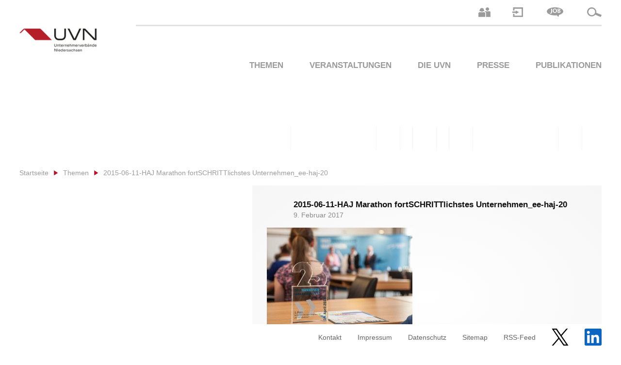

--- FILE ---
content_type: text/html; charset=UTF-8
request_url: https://www.uvn.digital/presse/rekordbeteiligung-bei-der-uvn-und-inw-sonderwertung-fortschrittlichsten-unternehmen-im-rahmen-des-haj-marathon/2015-06-11-haj-marathon-fortschrittlichstes-unternehmen_ee-haj-20/
body_size: 17956
content:
<!DOCTYPE html PUBLIC "-//W3C//DTD XHTML 1.0 Transitional//EN" "http://www.w3.org/TR/xhtml1/DTD/xhtml1-transitional.dtd">
<html lang="de-DE">
<head profile="http://gmpg.org/xfn/11">
	
	<meta http-equiv="Content-Type" content="text/html; charset=UTF-8" />
	<meta name="viewport" content="width=device-width, initial-scale=1, maximum-scale=1" />
	<!--- FAVICON --->
	<link rel="apple-touch-icon" sizes="57x57" href="https://www.uvn.digital/wp-content/themes/uvn-online/favicon/apple-icon-57x57.png" />
	<link rel="apple-touch-icon" sizes="60x60" href="https://www.uvn.digital/wp-content/themes/uvn-online/favicon/apple-icon-60x60.png" />
	<link rel="apple-touch-icon" sizes="72x72" href="https://www.uvn.digital/wp-content/themes/uvn-online/favicon/apple-icon-72x72.png" />
	<link rel="apple-touch-icon" sizes="76x76" href="https://www.uvn.digital/wp-content/themes/uvn-online/favicon/apple-icon-76x76.png" />
	<link rel="apple-touch-icon" sizes="114x114" href="https://www.uvn.digital/wp-content/themes/uvn-online/favicon/apple-icon-114x114.png" />
	<link rel="apple-touch-icon" sizes="120x120" href="https://www.uvn.digital/wp-content/themes/uvn-online/favicon/apple-icon-120x120.png" />
	<link rel="apple-touch-icon" sizes="144x144" href="https://www.uvn.digital/wp-content/themes/uvn-online/favicon/apple-icon-144x144.png" />
	<link rel="apple-touch-icon" sizes="152x152" href="https://www.uvn.digital/wp-content/themes/uvn-online/favicon/apple-icon-152x152.png" />
	<link rel="apple-touch-icon" sizes="180x180" href="https://www.uvn.digital/wp-content/themes/uvn-online/favicon/apple-icon-180x180.png" />
	<link rel="icon" type="image/png" sizes="192x192"  href="https://www.uvn.digital/wp-content/themes/uvn-online/favicon/android-icon-192x192.png" />
	<link rel="icon" type="image/png" sizes="32x32" href="https://www.uvn.digital/wp-content/themes/uvn-online/favicon/favicon-32x32.png" />
	<link rel="icon" type="image/png" sizes="96x96" href="https://www.uvn.digital/wp-content/themes/uvn-online/favicon/favicon-96x96.png" />
	<link rel="icon" type="image/png" sizes="16x16" href="https://www.uvn.digital/wp-content/themes/uvn-online/favicon/favicon-16x16.png" />
	<link rel="manifest" href="https://www.uvn.digital/wp-content/themes/uvn-online/favicon/manifest.json" />
	<meta name="msapplication-TileColor" content="#ffffff" />
	<meta name="msapplication-TileImage" content="https://www.uvn.digital/wp-content/themes/uvn-online/favicon/ms-icon-144x144.png" />
	<meta name="theme-color" content="#ffffff" />
	<!--- FAVICON ENDE --->
	<meta name='robots' content='index, follow, max-image-preview:large, max-snippet:-1, max-video-preview:-1' />
<link rel="alternate" hreflang="de" href="https://www.uvn.digital/presse/rekordbeteiligung-bei-der-uvn-und-inw-sonderwertung-fortschrittlichsten-unternehmen-im-rahmen-des-haj-marathon/2015-06-11-haj-marathon-fortschrittlichstes-unternehmen_ee-haj-20/" />
<link rel="alternate" hreflang="x-default" href="https://www.uvn.digital/presse/rekordbeteiligung-bei-der-uvn-und-inw-sonderwertung-fortschrittlichsten-unternehmen-im-rahmen-des-haj-marathon/2015-06-11-haj-marathon-fortschrittlichstes-unternehmen_ee-haj-20/" />

	<!-- This site is optimized with the Yoast SEO plugin v26.7 - https://yoast.com/wordpress/plugins/seo/ -->
	<title>2015-06-11-HAJ Marathon fortSCHRITTlichstes Unternehmen_ee-haj-20 - UVN</title>
	<meta name="description" content="HAJ Marathon 2015 Siegerehrung Preis" />
	<link rel="canonical" href="https://www.uvn.digital/presse/rekordbeteiligung-bei-der-uvn-und-inw-sonderwertung-fortschrittlichsten-unternehmen-im-rahmen-des-haj-marathon/2015-06-11-haj-marathon-fortschrittlichstes-unternehmen_ee-haj-20/" />
	<meta property="og:locale" content="de_DE" />
	<meta property="og:type" content="article" />
	<meta property="og:title" content="2015-06-11-HAJ Marathon fortSCHRITTlichstes Unternehmen_ee-haj-20 - UVN" />
	<meta property="og:description" content="HAJ Marathon 2015 Siegerehrung Preis" />
	<meta property="og:url" content="https://www.uvn.digital/presse/rekordbeteiligung-bei-der-uvn-und-inw-sonderwertung-fortschrittlichsten-unternehmen-im-rahmen-des-haj-marathon/2015-06-11-haj-marathon-fortschrittlichstes-unternehmen_ee-haj-20/" />
	<meta property="og:site_name" content="UVN" />
	<meta property="article:publisher" content="https://www.facebook.com/pg/unternehmerverbaendeniedersachsen" />
	<meta property="article:modified_time" content="2017-02-09T09:50:47+00:00" />
	<meta property="og:image" content="https://www.uvn.digital/presse/rekordbeteiligung-bei-der-uvn-und-inw-sonderwertung-fortschrittlichsten-unternehmen-im-rahmen-des-haj-marathon/2015-06-11-haj-marathon-fortschrittlichstes-unternehmen_ee-haj-20" />
	<meta property="og:image:width" content="1400" />
	<meta property="og:image:height" content="933" />
	<meta property="og:image:type" content="image/jpeg" />
	<meta name="twitter:card" content="summary_large_image" />
	<meta name="twitter:site" content="@uvn_ev" />
	<script type="application/ld+json" class="yoast-schema-graph">{"@context":"https://schema.org","@graph":[{"@type":"WebPage","@id":"https://www.uvn.digital/presse/rekordbeteiligung-bei-der-uvn-und-inw-sonderwertung-fortschrittlichsten-unternehmen-im-rahmen-des-haj-marathon/2015-06-11-haj-marathon-fortschrittlichstes-unternehmen_ee-haj-20/","url":"https://www.uvn.digital/presse/rekordbeteiligung-bei-der-uvn-und-inw-sonderwertung-fortschrittlichsten-unternehmen-im-rahmen-des-haj-marathon/2015-06-11-haj-marathon-fortschrittlichstes-unternehmen_ee-haj-20/","name":"2015-06-11-HAJ Marathon fortSCHRITTlichstes Unternehmen_ee-haj-20 - UVN","isPartOf":{"@id":"https://www.uvn.digital/#website"},"primaryImageOfPage":{"@id":"https://www.uvn.digital/presse/rekordbeteiligung-bei-der-uvn-und-inw-sonderwertung-fortschrittlichsten-unternehmen-im-rahmen-des-haj-marathon/2015-06-11-haj-marathon-fortschrittlichstes-unternehmen_ee-haj-20/#primaryimage"},"image":{"@id":"https://www.uvn.digital/presse/rekordbeteiligung-bei-der-uvn-und-inw-sonderwertung-fortschrittlichsten-unternehmen-im-rahmen-des-haj-marathon/2015-06-11-haj-marathon-fortschrittlichstes-unternehmen_ee-haj-20/#primaryimage"},"thumbnailUrl":"https://www.uvn.digital/wp-content/uploads/2015/06/2015-06-11-HAJ-Marathon-fortSCHRITTlichstes-Unternehmen_ee-haj-20.jpg","datePublished":"2017-02-09T09:47:57+00:00","dateModified":"2017-02-09T09:50:47+00:00","description":"HAJ Marathon 2015 Siegerehrung Preis","breadcrumb":{"@id":"https://www.uvn.digital/presse/rekordbeteiligung-bei-der-uvn-und-inw-sonderwertung-fortschrittlichsten-unternehmen-im-rahmen-des-haj-marathon/2015-06-11-haj-marathon-fortschrittlichstes-unternehmen_ee-haj-20/#breadcrumb"},"inLanguage":"de","potentialAction":[{"@type":"ReadAction","target":["https://www.uvn.digital/presse/rekordbeteiligung-bei-der-uvn-und-inw-sonderwertung-fortschrittlichsten-unternehmen-im-rahmen-des-haj-marathon/2015-06-11-haj-marathon-fortschrittlichstes-unternehmen_ee-haj-20/"]}]},{"@type":"ImageObject","inLanguage":"de","@id":"https://www.uvn.digital/presse/rekordbeteiligung-bei-der-uvn-und-inw-sonderwertung-fortschrittlichsten-unternehmen-im-rahmen-des-haj-marathon/2015-06-11-haj-marathon-fortschrittlichstes-unternehmen_ee-haj-20/#primaryimage","url":"https://www.uvn.digital/wp-content/uploads/2015/06/2015-06-11-HAJ-Marathon-fortSCHRITTlichstes-Unternehmen_ee-haj-20.jpg","contentUrl":"https://www.uvn.digital/wp-content/uploads/2015/06/2015-06-11-HAJ-Marathon-fortSCHRITTlichstes-Unternehmen_ee-haj-20.jpg","width":1400,"height":933},{"@type":"BreadcrumbList","@id":"https://www.uvn.digital/presse/rekordbeteiligung-bei-der-uvn-und-inw-sonderwertung-fortschrittlichsten-unternehmen-im-rahmen-des-haj-marathon/2015-06-11-haj-marathon-fortschrittlichstes-unternehmen_ee-haj-20/#breadcrumb","itemListElement":[{"@type":"ListItem","position":1,"name":"Rekordbeteiligung bei der UVN und INW Sonderwertung „fortSCHRITTlichsten Unternehmen“ im Rahmen des HAJ Marathon","item":"https://www.uvn.digital/presse/rekordbeteiligung-bei-der-uvn-und-inw-sonderwertung-fortschrittlichsten-unternehmen-im-rahmen-des-haj-marathon/"},{"@type":"ListItem","position":2,"name":"2015-06-11-HAJ Marathon fortSCHRITTlichstes Unternehmen_ee-haj-20"}]},{"@type":"WebSite","@id":"https://www.uvn.digital/#website","url":"https://www.uvn.digital/","name":"UVN","description":"Unternehmerverbände Niedersachsen e.V. - Die Stimme der Niedersächsischen Wirtschaft","publisher":{"@id":"https://www.uvn.digital/#organization"},"potentialAction":[{"@type":"SearchAction","target":{"@type":"EntryPoint","urlTemplate":"https://www.uvn.digital/?s={search_term_string}"},"query-input":{"@type":"PropertyValueSpecification","valueRequired":true,"valueName":"search_term_string"}}],"inLanguage":"de"},{"@type":"Organization","@id":"https://www.uvn.digital/#organization","name":"UVN","url":"https://www.uvn.digital/","logo":{"@type":"ImageObject","inLanguage":"de","@id":"https://www.uvn.digital/#/schema/logo/image/","url":"https://www.uvn.digital/wp-content/uploads/2017/08/UVN_Logo_aug2011.jpg","contentUrl":"https://www.uvn.digital/wp-content/uploads/2017/08/UVN_Logo_aug2011.jpg","width":1400,"height":967,"caption":"UVN"},"image":{"@id":"https://www.uvn.digital/#/schema/logo/image/"},"sameAs":["https://www.facebook.com/pg/unternehmerverbaendeniedersachsen","https://x.com/uvn_ev","https://www.linkedin.com/company/27133516"]}]}</script>
	<!-- / Yoast SEO plugin. -->


<link rel="alternate" type="application/rss+xml" title="UVN &raquo; Kommentar-Feed zu 2015-06-11-HAJ Marathon fortSCHRITTlichstes Unternehmen_ee-haj-20" href="https://www.uvn.digital/presse/rekordbeteiligung-bei-der-uvn-und-inw-sonderwertung-fortschrittlichsten-unternehmen-im-rahmen-des-haj-marathon/2015-06-11-haj-marathon-fortschrittlichstes-unternehmen_ee-haj-20/feed/" />
<link rel="alternate" title="oEmbed (JSON)" type="application/json+oembed" href="https://www.uvn.digital/wp-json/oembed/1.0/embed?url=https%3A%2F%2Fwww.uvn.digital%2Fpresse%2Frekordbeteiligung-bei-der-uvn-und-inw-sonderwertung-fortschrittlichsten-unternehmen-im-rahmen-des-haj-marathon%2F2015-06-11-haj-marathon-fortschrittlichstes-unternehmen_ee-haj-20%2F" />
<link rel="alternate" title="oEmbed (XML)" type="text/xml+oembed" href="https://www.uvn.digital/wp-json/oembed/1.0/embed?url=https%3A%2F%2Fwww.uvn.digital%2Fpresse%2Frekordbeteiligung-bei-der-uvn-und-inw-sonderwertung-fortschrittlichsten-unternehmen-im-rahmen-des-haj-marathon%2F2015-06-11-haj-marathon-fortschrittlichstes-unternehmen_ee-haj-20%2F&#038;format=xml" />
<style id='wp-img-auto-sizes-contain-inline-css' type='text/css'>
img:is([sizes=auto i],[sizes^="auto," i]){contain-intrinsic-size:3000px 1500px}
/*# sourceURL=wp-img-auto-sizes-contain-inline-css */
</style>
<link rel='stylesheet' id='wpra-lightbox-css' href='https://www.uvn.digital/wp-content/plugins/wp-rss-aggregator/core/css/jquery-colorbox.css?ver=1.4.33' type='text/css' media='all' />
<style id='wp-emoji-styles-inline-css' type='text/css'>

	img.wp-smiley, img.emoji {
		display: inline !important;
		border: none !important;
		box-shadow: none !important;
		height: 1em !important;
		width: 1em !important;
		margin: 0 0.07em !important;
		vertical-align: -0.1em !important;
		background: none !important;
		padding: 0 !important;
	}
/*# sourceURL=wp-emoji-styles-inline-css */
</style>
<link rel='stylesheet' id='wp-block-library-css' href='https://www.uvn.digital/wp-includes/css/dist/block-library/style.min.css?ver=6.9' type='text/css' media='all' />
<style id='wp-block-library-inline-css' type='text/css'>
/*wp_block_styles_on_demand_placeholder:69756411ed281*/
/*# sourceURL=wp-block-library-inline-css */
</style>
<style id='classic-theme-styles-inline-css' type='text/css'>
/*! This file is auto-generated */
.wp-block-button__link{color:#fff;background-color:#32373c;border-radius:9999px;box-shadow:none;text-decoration:none;padding:calc(.667em + 2px) calc(1.333em + 2px);font-size:1.125em}.wp-block-file__button{background:#32373c;color:#fff;text-decoration:none}
/*# sourceURL=/wp-includes/css/classic-themes.min.css */
</style>
<link rel='stylesheet' id='contact-form-7-css' href='https://www.uvn.digital/wp-content/plugins/contact-form-7/includes/css/styles.css?ver=6.1.4' type='text/css' media='all' />
<link rel='stylesheet' id='events-manager-css' href='https://www.uvn.digital/wp-content/plugins/events-manager/includes/css/events-manager.css?ver=7.2.3.1' type='text/css' media='all' />
<style id='events-manager-inline-css' type='text/css'>
body .em { --font-family : inherit; --font-weight : inherit; --font-size : 1em; --line-height : inherit; }
/*# sourceURL=events-manager-inline-css */
</style>
<link rel='stylesheet' id='collapscore-css-css' href='https://www.uvn.digital/wp-content/plugins/jquery-collapse-o-matic/css/core_style.css?ver=1.0' type='text/css' media='all' />
<link rel='stylesheet' id='collapseomatic-css-css' href='https://www.uvn.digital/wp-content/plugins/jquery-collapse-o-matic/css/light_style.css?ver=1.6' type='text/css' media='all' />
<style id='responsive-menu-inline-css' type='text/css'>
/** This file is major component of this plugin so please don't try to edit here. */
#rmp_menu_trigger-9234 {
  width: 55px;
  height: 45px;
  position: absolute;
  top: 15px;
  border-radius: 5px;
  display: none;
  text-decoration: none;
  right: 5%;
  background: #9b9b9b;
  transition: transform 0.5s, background-color 0.5s;
}
#rmp_menu_trigger-9234:hover, #rmp_menu_trigger-9234:focus {
  background: #b61f29;
  text-decoration: unset;
}
#rmp_menu_trigger-9234.is-active {
  background: #9b9b9b;
}
#rmp_menu_trigger-9234 .rmp-trigger-box {
  width: 25px;
  color: #fff;
}
#rmp_menu_trigger-9234 .rmp-trigger-icon-active, #rmp_menu_trigger-9234 .rmp-trigger-text-open {
  display: none;
}
#rmp_menu_trigger-9234.is-active .rmp-trigger-icon-active, #rmp_menu_trigger-9234.is-active .rmp-trigger-text-open {
  display: inline;
}
#rmp_menu_trigger-9234.is-active .rmp-trigger-icon-inactive, #rmp_menu_trigger-9234.is-active .rmp-trigger-text {
  display: none;
}
#rmp_menu_trigger-9234 .rmp-trigger-label {
  color: #fff;
  pointer-events: none;
  line-height: 13px;
  font-family: inherit;
  font-size: 14px;
  display: inline;
  text-transform: inherit;
}
#rmp_menu_trigger-9234 .rmp-trigger-label.rmp-trigger-label-top {
  display: block;
  margin-bottom: 12px;
}
#rmp_menu_trigger-9234 .rmp-trigger-label.rmp-trigger-label-bottom {
  display: block;
  margin-top: 12px;
}
#rmp_menu_trigger-9234 .responsive-menu-pro-inner {
  display: block;
}
#rmp_menu_trigger-9234 .rmp-trigger-icon-inactive .rmp-font-icon {
  color: #fff;
}
#rmp_menu_trigger-9234 .responsive-menu-pro-inner, #rmp_menu_trigger-9234 .responsive-menu-pro-inner::before, #rmp_menu_trigger-9234 .responsive-menu-pro-inner::after {
  width: 25px;
  height: 3px;
  background-color: #fff;
  border-radius: 4px;
  position: absolute;
}
#rmp_menu_trigger-9234 .rmp-trigger-icon-active .rmp-font-icon {
  color: #fff;
}
#rmp_menu_trigger-9234.is-active .responsive-menu-pro-inner, #rmp_menu_trigger-9234.is-active .responsive-menu-pro-inner::before, #rmp_menu_trigger-9234.is-active .responsive-menu-pro-inner::after {
  background-color: #fff;
}
#rmp_menu_trigger-9234:hover .rmp-trigger-icon-inactive .rmp-font-icon {
  color: #fff;
}
#rmp_menu_trigger-9234:not(.is-active):hover .responsive-menu-pro-inner, #rmp_menu_trigger-9234:not(.is-active):hover .responsive-menu-pro-inner::before, #rmp_menu_trigger-9234:not(.is-active):hover .responsive-menu-pro-inner::after {
  background-color: #fff;
}
#rmp_menu_trigger-9234 .responsive-menu-pro-inner::before {
  top: 10px;
}
#rmp_menu_trigger-9234 .responsive-menu-pro-inner::after {
  bottom: 10px;
}
#rmp_menu_trigger-9234.is-active .responsive-menu-pro-inner::after {
  bottom: 0;
}
/* Hamburger menu styling */
@media screen and (max-width: 767px) {
  /** Menu Title Style */
  /** Menu Additional Content Style */
  #rmp_menu_trigger-9234 {
    display: block;
  }
  #rmp-container-9234 {
    position: fixed;
    top: 0;
    margin: 0;
    transition: transform 0.5s;
    overflow: auto;
    display: block;
    width: 75%;
    background-color: #9b9b9b;
    background-image: url("");
    height: 100%;
    left: 0;
    padding-top: 0px;
    padding-left: 0px;
    padding-bottom: 0px;
    padding-right: 0px;
  }
  #rmp-menu-wrap-9234 {
    padding-top: 0px;
    padding-left: 0px;
    padding-bottom: 0px;
    padding-right: 0px;
    background-color: #9b9b9b;
  }
  #rmp-menu-wrap-9234 .rmp-menu, #rmp-menu-wrap-9234 .rmp-submenu {
    width: 100%;
    box-sizing: border-box;
    margin: 0;
    padding: 0;
  }
  #rmp-menu-wrap-9234 .rmp-submenu-depth-1 .rmp-menu-item-link {
    padding-left: 10%;
  }
  #rmp-menu-wrap-9234 .rmp-submenu-depth-2 .rmp-menu-item-link {
    padding-left: 15%;
  }
  #rmp-menu-wrap-9234 .rmp-submenu-depth-3 .rmp-menu-item-link {
    padding-left: 20%;
  }
  #rmp-menu-wrap-9234 .rmp-submenu-depth-4 .rmp-menu-item-link {
    padding-left: 25%;
  }
  #rmp-menu-wrap-9234 .rmp-submenu.rmp-submenu-open {
    display: block;
  }
  #rmp-menu-wrap-9234 .rmp-menu-item {
    width: 100%;
    list-style: none;
    margin: 0;
  }
  #rmp-menu-wrap-9234 .rmp-menu-item-link {
    height: 40px;
    line-height: 40px;
    font-size: 13px;
    border-bottom: 1px solid #ffffff;
    font-family: inherit;
    color: #fff;
    text-align: left;
    background-color: #9b9b9b;
    font-weight: normal;
    letter-spacing: 0px;
    display: block;
    box-sizing: border-box;
    width: 100%;
    text-decoration: none;
    position: relative;
    overflow: hidden;
    transition: background-color 0.5s, border-color 0.5s, 0.5s;
    padding: 0 5%;
    padding-right: 50px;
  }
  #rmp-menu-wrap-9234 .rmp-menu-item-link:after, #rmp-menu-wrap-9234 .rmp-menu-item-link:before {
    display: none;
  }
  #rmp-menu-wrap-9234 .rmp-menu-item-link:hover, #rmp-menu-wrap-9234 .rmp-menu-item-link:focus {
    color: #fff;
    border-color: #ffffff;
    background-color: #b61f29;
  }
  #rmp-menu-wrap-9234 .rmp-menu-item-link:focus {
    outline: none;
    border-color: unset;
    box-shadow: unset;
  }
  #rmp-menu-wrap-9234 .rmp-menu-item-link .rmp-font-icon {
    height: 40px;
    line-height: 40px;
    margin-right: 10px;
    font-size: 13px;
  }
  #rmp-menu-wrap-9234 .rmp-menu-current-item .rmp-menu-item-link {
    color: #fff;
    border-color: #ffffff;
    background-color: #b61f29;
  }
  #rmp-menu-wrap-9234 .rmp-menu-current-item .rmp-menu-item-link:hover, #rmp-menu-wrap-9234 .rmp-menu-current-item .rmp-menu-item-link:focus {
    color: #fff;
    border-color: #ffffff;
    background-color: #b61f29;
  }
  #rmp-menu-wrap-9234 .rmp-menu-subarrow {
    position: absolute;
    top: 0;
    bottom: 0;
    text-align: center;
    overflow: hidden;
    background-size: cover;
    overflow: hidden;
    right: 0;
    border-left-style: solid;
    border-left-color: #9b9b9b;
    border-left-width: 1px;
    height: 40px;
    width: 40px;
    color: #fff;
    background-color: #9b9b9b;
  }
  #rmp-menu-wrap-9234 .rmp-menu-subarrow svg {
    fill: #fff;
  }
  #rmp-menu-wrap-9234 .rmp-menu-subarrow:hover {
    color: #fff;
    border-color: #b61f29;
    background-color: #b61f29;
  }
  #rmp-menu-wrap-9234 .rmp-menu-subarrow:hover svg {
    fill: #fff;
  }
  #rmp-menu-wrap-9234 .rmp-menu-subarrow .rmp-font-icon {
    margin-right: unset;
  }
  #rmp-menu-wrap-9234 .rmp-menu-subarrow * {
    vertical-align: middle;
    line-height: 40px;
  }
  #rmp-menu-wrap-9234 .rmp-menu-subarrow-active {
    display: block;
    background-size: cover;
    color: #fff;
    border-color: #b61f29;
    background-color: #b61f29;
  }
  #rmp-menu-wrap-9234 .rmp-menu-subarrow-active svg {
    fill: #fff;
  }
  #rmp-menu-wrap-9234 .rmp-menu-subarrow-active:hover {
    color: #fff;
    border-color: #b61f29;
    background-color: #b61f29;
  }
  #rmp-menu-wrap-9234 .rmp-menu-subarrow-active:hover svg {
    fill: #fff;
  }
  #rmp-menu-wrap-9234 .rmp-submenu {
    display: none;
  }
  #rmp-menu-wrap-9234 .rmp-submenu .rmp-menu-item-link {
    height: 40px;
    line-height: 40px;
    letter-spacing: 0px;
    font-size: 13px;
    border-bottom: 1px solid #ffffff;
    font-family: inherit;
    font-weight: normal;
    color: #fff;
    text-align: left;
    background-color: #9b9b9b;
  }
  #rmp-menu-wrap-9234 .rmp-submenu .rmp-menu-item-link:hover, #rmp-menu-wrap-9234 .rmp-submenu .rmp-menu-item-link:focus {
    color: #fff;
    border-color: #ffffff;
    background-color: #b61f29;
  }
  #rmp-menu-wrap-9234 .rmp-submenu .rmp-menu-current-item .rmp-menu-item-link {
    color: #fff;
    border-color: #ffffff;
    background-color: #b61f29;
  }
  #rmp-menu-wrap-9234 .rmp-submenu .rmp-menu-current-item .rmp-menu-item-link:hover, #rmp-menu-wrap-9234 .rmp-submenu .rmp-menu-current-item .rmp-menu-item-link:focus {
    color: #fff;
    border-color: #ffffff;
    background-color: #b61f29;
  }
  #rmp-menu-wrap-9234 .rmp-submenu .rmp-menu-subarrow {
    right: 0;
    border-right: unset;
    border-left-style: solid;
    border-left-color: #9b9b9b;
    border-left-width: 1px;
    height: 40px;
    line-height: 40px;
    width: 40px;
    color: #fff;
    background-color: #9b9b9b;
  }
  #rmp-menu-wrap-9234 .rmp-submenu .rmp-menu-subarrow:hover {
    color: #fff;
    border-color: #b61f29;
    background-color: #b61f29;
  }
  #rmp-menu-wrap-9234 .rmp-submenu .rmp-menu-subarrow-active {
    color: #fff;
    border-color: #b61f29;
    background-color: #b61f29;
  }
  #rmp-menu-wrap-9234 .rmp-submenu .rmp-menu-subarrow-active:hover {
    color: #fff;
    border-color: #b61f29;
    background-color: #b61f29;
  }
  #rmp-menu-wrap-9234 .rmp-menu-item-description {
    margin: 0;
    padding: 5px 5%;
    opacity: 0.8;
    color: #fff;
  }
  #rmp-search-box-9234 {
    display: block;
    padding-top: 0px;
    padding-left: 5%;
    padding-bottom: 0px;
    padding-right: 5%;
  }
  #rmp-search-box-9234 .rmp-search-form {
    margin: 0;
  }
  #rmp-search-box-9234 .rmp-search-box {
    background: #fff;
    border: 1px solid #dadada;
    color: #333;
    width: 100%;
    padding: 0 5%;
    border-radius: 30px;
    height: 45px;
    -webkit-appearance: none;
  }
  #rmp-search-box-9234 .rmp-search-box::placeholder {
    color: #C7C7CD;
  }
  #rmp-search-box-9234 .rmp-search-box:focus {
    background-color: #fff;
    outline: 2px solid #dadada;
    color: #333;
  }
  #rmp-menu-title-9234 {
    background-color: #212121;
    color: #fff;
    text-align: left;
    font-size: 13px;
    padding-top: 10%;
    padding-left: 5%;
    padding-bottom: 0%;
    padding-right: 5%;
    font-weight: 400;
    transition: background-color 0.5s, border-color 0.5s, color 0.5s;
  }
  #rmp-menu-title-9234:hover {
    background-color: #212121;
    color: #fff;
  }
  #rmp-menu-title-9234 > .rmp-menu-title-link {
    color: #fff;
    width: 100%;
    background-color: unset;
    text-decoration: none;
  }
  #rmp-menu-title-9234 > .rmp-menu-title-link:hover {
    color: #fff;
  }
  #rmp-menu-title-9234 .rmp-font-icon {
    font-size: 13px;
  }
  #rmp-menu-additional-content-9234 {
    padding-top: 0px;
    padding-left: 5%;
    padding-bottom: 0px;
    padding-right: 5%;
    color: #fff;
    text-align: center;
    font-size: 16px;
  }
}
/**
This file contents common styling of menus.
*/
.rmp-container {
  display: none;
  visibility: visible;
  padding: 0px 0px 0px 0px;
  z-index: 99998;
  transition: all 0.3s;
  /** Scrolling bar in menu setting box **/
}
.rmp-container.rmp-fade-top, .rmp-container.rmp-fade-left, .rmp-container.rmp-fade-right, .rmp-container.rmp-fade-bottom {
  display: none;
}
.rmp-container.rmp-slide-left, .rmp-container.rmp-push-left {
  transform: translateX(-100%);
  -ms-transform: translateX(-100%);
  -webkit-transform: translateX(-100%);
  -moz-transform: translateX(-100%);
}
.rmp-container.rmp-slide-left.rmp-menu-open, .rmp-container.rmp-push-left.rmp-menu-open {
  transform: translateX(0);
  -ms-transform: translateX(0);
  -webkit-transform: translateX(0);
  -moz-transform: translateX(0);
}
.rmp-container.rmp-slide-right, .rmp-container.rmp-push-right {
  transform: translateX(100%);
  -ms-transform: translateX(100%);
  -webkit-transform: translateX(100%);
  -moz-transform: translateX(100%);
}
.rmp-container.rmp-slide-right.rmp-menu-open, .rmp-container.rmp-push-right.rmp-menu-open {
  transform: translateX(0);
  -ms-transform: translateX(0);
  -webkit-transform: translateX(0);
  -moz-transform: translateX(0);
}
.rmp-container.rmp-slide-top, .rmp-container.rmp-push-top {
  transform: translateY(-100%);
  -ms-transform: translateY(-100%);
  -webkit-transform: translateY(-100%);
  -moz-transform: translateY(-100%);
}
.rmp-container.rmp-slide-top.rmp-menu-open, .rmp-container.rmp-push-top.rmp-menu-open {
  transform: translateY(0);
  -ms-transform: translateY(0);
  -webkit-transform: translateY(0);
  -moz-transform: translateY(0);
}
.rmp-container.rmp-slide-bottom, .rmp-container.rmp-push-bottom {
  transform: translateY(100%);
  -ms-transform: translateY(100%);
  -webkit-transform: translateY(100%);
  -moz-transform: translateY(100%);
}
.rmp-container.rmp-slide-bottom.rmp-menu-open, .rmp-container.rmp-push-bottom.rmp-menu-open {
  transform: translateX(0);
  -ms-transform: translateX(0);
  -webkit-transform: translateX(0);
  -moz-transform: translateX(0);
}
.rmp-container::-webkit-scrollbar {
  width: 0px;
}
.rmp-container ::-webkit-scrollbar-track {
  box-shadow: inset 0 0 5px transparent;
}
.rmp-container ::-webkit-scrollbar-thumb {
  background: transparent;
}
.rmp-container ::-webkit-scrollbar-thumb:hover {
  background: transparent;
}
.rmp-container .rmp-menu-wrap .rmp-menu {
  transition: none;
  border-radius: 0;
  box-shadow: none;
  background: none;
  border: 0;
  bottom: auto;
  box-sizing: border-box;
  clip: auto;
  color: #666;
  display: block;
  float: none;
  font-family: inherit;
  font-size: 14px;
  height: auto;
  left: auto;
  line-height: 1.7;
  list-style-type: none;
  margin: 0;
  min-height: auto;
  max-height: none;
  opacity: 1;
  outline: none;
  overflow: visible;
  padding: 0;
  position: relative;
  pointer-events: auto;
  right: auto;
  text-align: left;
  text-decoration: none;
  text-indent: 0;
  text-transform: none;
  transform: none;
  top: auto;
  visibility: inherit;
  width: auto;
  word-wrap: break-word;
  white-space: normal;
}
.rmp-container .rmp-menu-additional-content {
  display: block;
  word-break: break-word;
}
.rmp-container .rmp-menu-title {
  display: flex;
  flex-direction: column;
}
.rmp-container .rmp-menu-title .rmp-menu-title-image {
  max-width: 100%;
  margin-bottom: 15px;
  display: block;
  margin: auto;
  margin-bottom: 15px;
}
button.rmp_menu_trigger {
  z-index: 999999;
  overflow: hidden;
  outline: none;
  border: 0;
  display: none;
  margin: 0;
  transition: transform 0.5s, background-color 0.5s;
  padding: 0;
}
button.rmp_menu_trigger .responsive-menu-pro-inner::before, button.rmp_menu_trigger .responsive-menu-pro-inner::after {
  content: "";
  display: block;
}
button.rmp_menu_trigger .responsive-menu-pro-inner::before {
  top: 10px;
}
button.rmp_menu_trigger .responsive-menu-pro-inner::after {
  bottom: 10px;
}
button.rmp_menu_trigger .rmp-trigger-box {
  width: 40px;
  display: inline-block;
  position: relative;
  pointer-events: none;
  vertical-align: super;
}
/*  Menu Trigger Boring Animation */
.rmp-menu-trigger-boring .responsive-menu-pro-inner {
  transition-property: none;
}
.rmp-menu-trigger-boring .responsive-menu-pro-inner::after, .rmp-menu-trigger-boring .responsive-menu-pro-inner::before {
  transition-property: none;
}
.rmp-menu-trigger-boring.is-active .responsive-menu-pro-inner {
  transform: rotate(45deg);
}
.rmp-menu-trigger-boring.is-active .responsive-menu-pro-inner:before {
  top: 0;
  opacity: 0;
}
.rmp-menu-trigger-boring.is-active .responsive-menu-pro-inner:after {
  bottom: 0;
  transform: rotate(-90deg);
}

/*# sourceURL=responsive-menu-inline-css */
</style>
<link rel='stylesheet' id='dashicons-css' href='https://www.uvn.digital/wp-includes/css/dashicons.min.css?ver=6.9' type='text/css' media='all' />
<link rel='stylesheet' id='wc-gallery-style-css' href='https://www.uvn.digital/wp-content/plugins/wc-gallery/includes/css/style.css?ver=1.67' type='text/css' media='all' />
<link rel='stylesheet' id='wc-gallery-popup-style-css' href='https://www.uvn.digital/wp-content/plugins/wc-gallery/includes/css/magnific-popup.css?ver=1.1.0' type='text/css' media='all' />
<link rel='stylesheet' id='wc-gallery-flexslider-style-css' href='https://www.uvn.digital/wp-content/plugins/wc-gallery/includes/vendors/flexslider/flexslider.css?ver=2.6.1' type='text/css' media='all' />
<link rel='stylesheet' id='wc-gallery-owlcarousel-style-css' href='https://www.uvn.digital/wp-content/plugins/wc-gallery/includes/vendors/owlcarousel/assets/owl.carousel.css?ver=2.1.4' type='text/css' media='all' />
<link rel='stylesheet' id='wc-gallery-owlcarousel-theme-style-css' href='https://www.uvn.digital/wp-content/plugins/wc-gallery/includes/vendors/owlcarousel/assets/owl.theme.default.css?ver=2.1.4' type='text/css' media='all' />
<link rel='stylesheet' id='wpos-slick-style-css' href='https://www.uvn.digital/wp-content/plugins/wp-logo-showcase-responsive-slider-slider/assets/css/slick.css?ver=3.8.7' type='text/css' media='all' />
<link rel='stylesheet' id='wpls-public-style-css' href='https://www.uvn.digital/wp-content/plugins/wp-logo-showcase-responsive-slider-slider/assets/css/wpls-public.css?ver=3.8.7' type='text/css' media='all' />
<link rel='stylesheet' id='wpml-legacy-horizontal-list-0-css' href='https://www.uvn.digital/wp-content/plugins/sitepress-multilingual-cms/templates/language-switchers/legacy-list-horizontal/style.min.css?ver=1' type='text/css' media='all' />
<link rel='stylesheet' id='uvn-style-css' href='https://www.uvn.digital/wp-content/themes/uvn-online/style.css?ver=6.9' type='text/css' media='all' />
<link rel='stylesheet' id='uvn-responsive-css' href='https://www.uvn.digital/wp-content/themes/uvn-online/css/responsive.css?ver=6.9' type='text/css' media='all' />
<link rel='stylesheet' id='borlabs-cookie-custom-css' href='https://www.uvn.digital/wp-content/cache/borlabs-cookie/1/borlabs-cookie-1-de.css?ver=3.3.23-38' type='text/css' media='all' />
<link rel='stylesheet' id='malinky-ajax-pagination-css' href='https://www.uvn.digital/wp-content/plugins/malinky-ajax-pagination/css/style.css' type='text/css' media='all' />
<script type="text/javascript" src="https://www.uvn.digital/wp-includes/js/jquery/jquery.min.js?ver=3.7.1" id="jquery-core-js"></script>
<script type="text/javascript" src="https://www.uvn.digital/wp-includes/js/jquery/jquery-migrate.min.js?ver=3.4.1" id="jquery-migrate-js"></script>
<script type="text/javascript" id="equal-height-columns-js-extra">
/* <![CDATA[ */
var equalHeightColumnElements = {"element-groups":{"1":{"selector":".startseite5","breakpoint":767},"2":{"selector":".startseite1","breakpoint":767},"3":{"selector":".startseite3","breakpoint":767},"4":{"selector":".startseite2","breakpoint":767},"5":{"selector":".startseite4","breakpoint":767},"6":{"selector":".startseite6","breakpoint":767},"7":{"selector":".startseite7","breakpoint":767}}};
//# sourceURL=equal-height-columns-js-extra
/* ]]> */
</script>
<script type="text/javascript" src="https://www.uvn.digital/wp-content/plugins/equal-height-columns/public/js/equal-height-columns-public.js?ver=1.2.1" id="equal-height-columns-js"></script>
<script type="text/javascript" src="https://www.uvn.digital/wp-includes/js/jquery/ui/core.min.js?ver=1.13.3" id="jquery-ui-core-js"></script>
<script type="text/javascript" src="https://www.uvn.digital/wp-includes/js/jquery/ui/mouse.min.js?ver=1.13.3" id="jquery-ui-mouse-js"></script>
<script type="text/javascript" src="https://www.uvn.digital/wp-includes/js/jquery/ui/sortable.min.js?ver=1.13.3" id="jquery-ui-sortable-js"></script>
<script type="text/javascript" src="https://www.uvn.digital/wp-includes/js/jquery/ui/datepicker.min.js?ver=1.13.3" id="jquery-ui-datepicker-js"></script>
<script type="text/javascript" id="jquery-ui-datepicker-js-after">
/* <![CDATA[ */
jQuery(function(jQuery){jQuery.datepicker.setDefaults({"closeText":"Schlie\u00dfen","currentText":"Heute","monthNames":["Januar","Februar","M\u00e4rz","April","Mai","Juni","Juli","August","September","Oktober","November","Dezember"],"monthNamesShort":["Jan.","Feb.","M\u00e4rz","Apr.","Mai","Juni","Juli","Aug.","Sep.","Okt.","Nov.","Dez."],"nextText":"Weiter","prevText":"Zur\u00fcck","dayNames":["Sonntag","Montag","Dienstag","Mittwoch","Donnerstag","Freitag","Samstag"],"dayNamesShort":["So.","Mo.","Di.","Mi.","Do.","Fr.","Sa."],"dayNamesMin":["S","M","D","M","D","F","S"],"dateFormat":"d. MM yy","firstDay":1,"isRTL":false});});
//# sourceURL=jquery-ui-datepicker-js-after
/* ]]> */
</script>
<script type="text/javascript" src="https://www.uvn.digital/wp-includes/js/jquery/ui/resizable.min.js?ver=1.13.3" id="jquery-ui-resizable-js"></script>
<script type="text/javascript" src="https://www.uvn.digital/wp-includes/js/jquery/ui/draggable.min.js?ver=1.13.3" id="jquery-ui-draggable-js"></script>
<script type="text/javascript" src="https://www.uvn.digital/wp-includes/js/jquery/ui/controlgroup.min.js?ver=1.13.3" id="jquery-ui-controlgroup-js"></script>
<script type="text/javascript" src="https://www.uvn.digital/wp-includes/js/jquery/ui/checkboxradio.min.js?ver=1.13.3" id="jquery-ui-checkboxradio-js"></script>
<script type="text/javascript" src="https://www.uvn.digital/wp-includes/js/jquery/ui/button.min.js?ver=1.13.3" id="jquery-ui-button-js"></script>
<script type="text/javascript" src="https://www.uvn.digital/wp-includes/js/jquery/ui/dialog.min.js?ver=1.13.3" id="jquery-ui-dialog-js"></script>
<script type="text/javascript" id="events-manager-js-extra">
/* <![CDATA[ */
var EM = {"ajaxurl":"https://www.uvn.digital/wp-admin/admin-ajax.php?em_lang=de_DE&lang=de","locationajaxurl":"https://www.uvn.digital/wp-admin/admin-ajax.php?action=locations_search&em_lang=de_DE&lang=de","firstDay":"1","locale":"de","dateFormat":"yy-mm-dd","ui_css":"https://www.uvn.digital/wp-content/plugins/events-manager/includes/css/jquery-ui/build.css","show24hours":"1","is_ssl":"1","autocomplete_limit":"10","calendar":{"breakpoints":{"small":560,"medium":908,"large":false},"month_format":"M Y"},"phone":"","datepicker":{"format":"d.m.Y","locale":"de"},"search":{"breakpoints":{"small":650,"medium":850,"full":false}},"url":"https://www.uvn.digital/wp-content/plugins/events-manager","assets":{"input.em-uploader":{"js":{"em-uploader":{"url":"https://www.uvn.digital/wp-content/plugins/events-manager/includes/js/em-uploader.js?v=7.2.3.1","event":"em_uploader_ready"}}},".em-event-editor":{"js":{"event-editor":{"url":"https://www.uvn.digital/wp-content/plugins/events-manager/includes/js/events-manager-event-editor.js?v=7.2.3.1","event":"em_event_editor_ready"}},"css":{"event-editor":"https://www.uvn.digital/wp-content/plugins/events-manager/includes/css/events-manager-event-editor.css?v=7.2.3.1"}},".em-recurrence-sets, .em-timezone":{"js":{"luxon":{"url":"luxon/luxon.js?v=7.2.3.1","event":"em_luxon_ready"}}},".em-booking-form, #em-booking-form, .em-booking-recurring, .em-event-booking-form":{"js":{"em-bookings":{"url":"https://www.uvn.digital/wp-content/plugins/events-manager/includes/js/bookingsform.js?v=7.2.3.1","event":"em_booking_form_js_loaded"}}},"#em-opt-archetypes":{"js":{"archetypes":"https://www.uvn.digital/wp-content/plugins/events-manager/includes/js/admin-archetype-editor.js?v=7.2.3.1","archetypes_ms":"https://www.uvn.digital/wp-content/plugins/events-manager/includes/js/admin-archetypes.js?v=7.2.3.1","qs":"qs/qs.js?v=7.2.3.1"}}},"cached":"1","txt_search":"Suche","txt_searching":"Suche...","txt_loading":"Wird geladen\u00a0\u2026","event_detach_warning":"Bist du sicher, dass du diese sich wiederholende Veranstaltung herausl\u00f6sen willst? Wenn du dies tun, verlierst du alle Buchungsinformationen und die alten wiederkehrenden Veranstaltung werden gel\u00f6scht.\n\nAlle \u00dcbersetzungen dieser Veranstaltung werden von der wiederkehrenden Veranstaltung getrennt.","delete_recurrence_warning":"Bist du sicher, dass du alle Wiederholungen dieser Veranstaltung l\u00f6schen willst? Alle Veranstaltungen werden in den Papierkorb verschoben."};
//# sourceURL=events-manager-js-extra
/* ]]> */
</script>
<script type="text/javascript" src="https://www.uvn.digital/wp-content/plugins/events-manager/includes/js/events-manager.js?ver=7.2.3.1" id="events-manager-js"></script>
<script type="text/javascript" src="https://www.uvn.digital/wp-content/plugins/events-manager/includes/external/flatpickr/l10n/de.js?ver=7.2.3.1" id="em-flatpickr-localization-js"></script>
<script type="text/javascript" src="https://www.uvn.digital/wp-content/plugins/hyphenator/Hyphenator.js?ver=5.1.5" id="hyphenator-js"></script>
<script type="text/javascript" id="rmp_menu_scripts-js-extra">
/* <![CDATA[ */
var rmp_menu = {"ajaxURL":"https://www.uvn.digital/wp-admin/admin-ajax.php","wp_nonce":"e81f5186e2","menu":[{"menu_theme":null,"theme_type":"default","theme_location_menu":"main-navi","submenu_submenu_arrow_width":"40","submenu_submenu_arrow_width_unit":"px","submenu_submenu_arrow_height":"40","submenu_submenu_arrow_height_unit":"px","submenu_arrow_position":"right","submenu_sub_arrow_background_colour":"#9b9b9b","submenu_sub_arrow_background_hover_colour":"#b61f29","submenu_sub_arrow_background_colour_active":"#b61f29","submenu_sub_arrow_background_hover_colour_active":"#b61f29","submenu_sub_arrow_border_width":"1","submenu_sub_arrow_border_width_unit":"px","submenu_sub_arrow_border_colour":"#9b9b9b","submenu_sub_arrow_border_hover_colour":"#b61f29","submenu_sub_arrow_border_colour_active":"#b61f29","submenu_sub_arrow_border_hover_colour_active":"#b61f29","submenu_sub_arrow_shape_colour":"#fff","submenu_sub_arrow_shape_hover_colour":"#fff","submenu_sub_arrow_shape_colour_active":"#fff","submenu_sub_arrow_shape_hover_colour_active":"#fff","use_header_bar":"off","header_bar_items_order":"{\"logo\":\"on\",\"title\":\"on\",\"search\":\"on\",\"html content\":\"on\"}","header_bar_title":"","header_bar_html_content":null,"header_bar_logo":"","header_bar_logo_link":"","header_bar_logo_width":null,"header_bar_logo_width_unit":"%","header_bar_logo_height":null,"header_bar_logo_height_unit":"%","header_bar_height":"80","header_bar_height_unit":"px","header_bar_padding":{"top":"0px","right":"5%","bottom":"0px","left":"5%"},"header_bar_font":"","header_bar_font_size":"14","header_bar_font_size_unit":"px","header_bar_text_color":"#ffffff","header_bar_background_color":"#ffffff","header_bar_breakpoint":"800","header_bar_position_type":"fixed","header_bar_adjust_page":null,"header_bar_scroll_enable":"off","header_bar_scroll_background_color":"#36bdf6","mobile_breakpoint":"600","tablet_breakpoint":"767","transition_speed":"0.5","sub_menu_speed":"0.2","show_menu_on_page_load":"","menu_disable_scrolling":"off","menu_overlay":"off","menu_overlay_colour":"rgba(0,0,0,0.7)","desktop_menu_width":"","desktop_menu_width_unit":"px","desktop_menu_positioning":"fixed","desktop_menu_side":"","desktop_menu_to_hide":"","use_current_theme_location":"off","mega_menu":{"225":"off","227":"off","229":"off","228":"off","226":"off"},"desktop_submenu_open_animation":"","desktop_submenu_open_animation_speed":"0ms","desktop_submenu_open_on_click":"","desktop_menu_hide_and_show":"","menu_name":"Default Menu","menu_to_use":"main-menue","different_menu_for_mobile":"off","menu_to_use_in_mobile":"main-menu","use_mobile_menu":"on","use_tablet_menu":"on","use_desktop_menu":null,"menu_display_on":"all-pages","menu_to_hide":"","submenu_descriptions_on":"","custom_walker":"","menu_background_colour":"#9b9b9b","menu_depth":"5","smooth_scroll_on":"off","smooth_scroll_speed":"500","menu_font_icons":[],"menu_links_height":"40","menu_links_height_unit":"px","menu_links_line_height":"40","menu_links_line_height_unit":"px","menu_depth_0":"5","menu_depth_0_unit":"%","menu_font_size":"13","menu_font_size_unit":"px","menu_font":"","menu_font_weight":"normal","menu_text_alignment":"left","menu_text_letter_spacing":"","menu_word_wrap":"off","menu_link_colour":"#fff","menu_link_hover_colour":"#fff","menu_current_link_colour":"#fff","menu_current_link_hover_colour":"#fff","menu_item_background_colour":"#9b9b9b","menu_item_background_hover_colour":"#b61f29","menu_current_item_background_colour":"#b61f29","menu_current_item_background_hover_colour":"#b61f29","menu_border_width":"1","menu_border_width_unit":"px","menu_item_border_colour":"#ffffff","menu_item_border_colour_hover":"#ffffff","menu_current_item_border_colour":"#ffffff","menu_current_item_border_hover_colour":"#ffffff","submenu_links_height":"40","submenu_links_height_unit":"px","submenu_links_line_height":"40","submenu_links_line_height_unit":"px","menu_depth_side":"left","menu_depth_1":"10","menu_depth_1_unit":"%","menu_depth_2":"15","menu_depth_2_unit":"%","menu_depth_3":"20","menu_depth_3_unit":"%","menu_depth_4":"25","menu_depth_4_unit":"%","submenu_item_background_colour":"#9b9b9b","submenu_item_background_hover_colour":"#b61f29","submenu_current_item_background_colour":"#b61f29","submenu_current_item_background_hover_colour":"#b61f29","submenu_border_width":"1","submenu_border_width_unit":"px","submenu_item_border_colour":"#ffffff","submenu_item_border_colour_hover":"#ffffff","submenu_current_item_border_colour":"#ffffff","submenu_current_item_border_hover_colour":"#ffffff","submenu_font_size":"13","submenu_font_size_unit":"px","submenu_font":"","submenu_font_weight":"normal","submenu_text_letter_spacing":"","submenu_text_alignment":"left","submenu_link_colour":"#fff","submenu_link_hover_colour":"#fff","submenu_current_link_colour":"#fff","submenu_current_link_hover_colour":"#fff","inactive_arrow_shape":"\u25bc","active_arrow_shape":"\u25b2","inactive_arrow_font_icon":"","active_arrow_font_icon":"","inactive_arrow_image":"","active_arrow_image":"","submenu_arrow_width":"40","submenu_arrow_width_unit":"px","submenu_arrow_height":"40","submenu_arrow_height_unit":"px","arrow_position":"right","menu_sub_arrow_shape_colour":"#fff","menu_sub_arrow_shape_hover_colour":"#fff","menu_sub_arrow_shape_colour_active":"#fff","menu_sub_arrow_shape_hover_colour_active":"#fff","menu_sub_arrow_border_width":"1","menu_sub_arrow_border_width_unit":"px","menu_sub_arrow_border_colour":"#9b9b9b","menu_sub_arrow_border_hover_colour":"#b61f29","menu_sub_arrow_border_colour_active":"#b61f29","menu_sub_arrow_border_hover_colour_active":"#b61f29","menu_sub_arrow_background_colour":"#9b9b9b","menu_sub_arrow_background_hover_colour":"#b61f29","menu_sub_arrow_background_colour_active":"#b61f29","menu_sub_arrow_background_hover_colour_active":"#b61f29","fade_submenus":"off","fade_submenus_side":"left","fade_submenus_delay":"100","fade_submenus_speed":"500","use_slide_effect":"off","slide_effect_back_to_text":"Back","accordion_animation":"off","auto_expand_all_submenus":"off","auto_expand_current_submenus":"off","menu_item_click_to_trigger_submenu":"off","button_width":"55","button_width_unit":"px","button_height":"45","button_height_unit":"px","button_background_colour":"#9b9b9b","button_background_colour_hover":"#b61f29","button_background_colour_active":"#9b9b9b","toggle_button_border_radius":"5","button_transparent_background":"off","button_left_or_right":"right","button_position_type":"absolute","button_distance_from_side":"5","button_distance_from_side_unit":"%","button_top":"15","button_top_unit":"px","button_push_with_animation":"off","button_click_animation":"boring","button_line_margin":"5","button_line_margin_unit":"px","button_line_width":"25","button_line_width_unit":"px","button_line_height":"3","button_line_height_unit":"px","button_line_colour":"#fff","button_line_colour_hover":"#fff","button_line_colour_active":"#fff","button_font_icon":"","button_font_icon_when_clicked":"","button_image":"","button_image_when_clicked":"","button_title":"","button_title_open":null,"button_title_position":"left","menu_container_columns":"","button_font":"","button_font_size":"14","button_font_size_unit":"px","button_title_line_height":"13","button_title_line_height_unit":"px","button_text_colour":"#fff","button_trigger_type_click":"on","button_trigger_type_hover":"off","button_click_trigger":"#responsive-menu-button","items_order":{"title":"","menu":"on","search":"","additional content":""},"menu_title":null,"menu_title_link":"","menu_title_link_location":"_self","menu_title_image":"","menu_title_font_icon":"","menu_title_section_padding":{"top":"10%","right":"5%","bottom":"0%","left":"5%"},"menu_title_background_colour":"#212121","menu_title_background_hover_colour":"#212121","menu_title_font_size":"13","menu_title_font_size_unit":"px","menu_title_alignment":"left","menu_title_font_weight":"400","menu_title_font_family":"","menu_title_colour":"#fff","menu_title_hover_colour":"#fff","menu_title_image_width":null,"menu_title_image_width_unit":"%","menu_title_image_height":null,"menu_title_image_height_unit":"px","menu_additional_content":null,"menu_additional_section_padding":{"left":"5%","top":"0px","right":"5%","bottom":"0px"},"menu_additional_content_font_size":"16","menu_additional_content_font_size_unit":"px","menu_additional_content_alignment":"center","menu_additional_content_colour":"#fff","menu_search_box_text":"Search","menu_search_box_code":"","menu_search_section_padding":{"left":"5%","top":"0px","right":"5%","bottom":"0px"},"menu_search_box_height":"45","menu_search_box_height_unit":"px","menu_search_box_border_radius":"30","menu_search_box_text_colour":"#333","menu_search_box_background_colour":"#fff","menu_search_box_placeholder_colour":"#C7C7CD","menu_search_box_border_colour":"#dadada","menu_section_padding":{"top":"0px","right":"0px","bottom":"0px","left":"0px"},"menu_width":"75","menu_width_unit":"%","menu_maximum_width":"","menu_maximum_width_unit":"px","menu_minimum_width":"","menu_minimum_width_unit":"px","menu_auto_height":"off","menu_container_padding":{"top":"0px","right":"0px","bottom":"0px","left":"0px"},"menu_container_background_colour":"#9b9b9b","menu_background_image":"","animation_type":"slide","menu_appear_from":"left","animation_speed":"0.5","page_wrapper":"","menu_close_on_body_click":"off","menu_close_on_scroll":"off","menu_close_on_link_click":"off","enable_touch_gestures":"","active_arrow_font_icon_type":"font-awesome","active_arrow_image_alt":"","admin_theme":"light","breakpoint":"767","button_font_icon_type":"font-awesome","button_font_icon_when_clicked_type":"font-awesome","button_image_alt":"","button_image_alt_when_clicked":"","button_trigger_type":"click","custom_css":"","desktop_menu_options":"[]","excluded_pages":null,"external_files":"off","header_bar_logo_alt":"","hide_on_desktop":"off","hide_on_mobile":"off","inactive_arrow_font_icon_type":"font-awesome","inactive_arrow_image_alt":"","keyboard_shortcut_close_menu":"27,37","keyboard_shortcut_open_menu":"32,39","menu_adjust_for_wp_admin_bar":"off","menu_depth_5":"30","menu_depth_5_unit":"%","menu_title_font_icon_type":"font-awesome","menu_title_image_alt":"","minify_scripts":"off","mobile_only":"off","remove_bootstrap":"","remove_fontawesome":"","scripts_in_footer":"off","shortcode":"off","single_menu_font":"","single_menu_font_size":"14","single_menu_font_size_unit":"px","single_menu_height":"80","single_menu_height_unit":"px","single_menu_item_background_colour":"#ffffff","single_menu_item_background_colour_hover":"#ffffff","single_menu_item_link_colour":"#ffffff","single_menu_item_link_colour_hover":"#ffffff","single_menu_item_submenu_background_colour":"#ffffff","single_menu_item_submenu_background_colour_hover":"#ffffff","single_menu_item_submenu_link_colour":"#ffffff","single_menu_item_submenu_link_colour_hover":"#ffffff","single_menu_line_height":"80","single_menu_line_height_unit":"px","single_menu_submenu_font":"","single_menu_submenu_font_size":"12","single_menu_submenu_font_size_unit":"px","single_menu_submenu_height":"40","single_menu_submenu_height_unit":"px","single_menu_submenu_line_height":"40","single_menu_submenu_line_height_unit":"px","menu_title_padding":{"left":"5%","top":"0px","right":"5%","bottom":"0px"},"menu_id":9234,"active_toggle_contents":"\u25b2","inactive_toggle_contents":"\u25bc"}]};
//# sourceURL=rmp_menu_scripts-js-extra
/* ]]> */
</script>
<script type="text/javascript" src="https://www.uvn.digital/wp-content/plugins/responsive-menu/v4.0.0/assets/js/rmp-menu.js?ver=4.6.0" id="rmp_menu_scripts-js"></script>
<script type="text/javascript" src="https://www.uvn.digital/wp-content/themes/uvn-online/js/jquery.visible.min.js?ver=6.9" id="jquery-visible-js"></script>
<script type="text/javascript" src="https://www.uvn.digital/wp-content/themes/uvn-online/js/ytpi.js?ver=6.9" id="uvn-ytpi-js"></script>
<script type="text/javascript" src="https://www.uvn.digital/wp-content/themes/uvn-online/js/mitglieder.js?ver=6.9" id="jquery-mitglieder-js"></script>
<script data-no-optimize="1" data-no-minify="1" data-cfasync="false" type="text/javascript" src="https://www.uvn.digital/wp-content/cache/borlabs-cookie/1/borlabs-cookie-config-de.json.js?ver=3.3.23-42" id="borlabs-cookie-config-js"></script>
<script></script><link rel="https://api.w.org/" href="https://www.uvn.digital/wp-json/" /><link rel="alternate" title="JSON" type="application/json" href="https://www.uvn.digital/wp-json/wp/v2/media/2319" /><link rel="EditURI" type="application/rsd+xml" title="RSD" href="https://www.uvn.digital/xmlrpc.php?rsd" />
<meta name="generator" content="WordPress 6.9" />
<link rel='shortlink' href='https://www.uvn.digital/?p=2319' />
<meta name="generator" content="WPML ver:4.8.6 stt:3;" />
<script type="text/javascript">
	window._se_plugin_version = '8.1.9';
</script>
<script type="text/javascript">
           var ajaxurl = "https://www.uvn.digital/wp-admin/admin-ajax.php";
         </script><meta name="generator" content="Powered by WPBakery Page Builder - drag and drop page builder for WordPress."/>
<link rel="icon" href="https://www.uvn.digital/wp-content/uploads/2025/11/cropped-Logo-Dach-Bildmarke-32x32.jpg" sizes="32x32" />
<link rel="icon" href="https://www.uvn.digital/wp-content/uploads/2025/11/cropped-Logo-Dach-Bildmarke-192x192.jpg" sizes="192x192" />
<link rel="apple-touch-icon" href="https://www.uvn.digital/wp-content/uploads/2025/11/cropped-Logo-Dach-Bildmarke-180x180.jpg" />
<meta name="msapplication-TileImage" content="https://www.uvn.digital/wp-content/uploads/2025/11/cropped-Logo-Dach-Bildmarke-270x270.jpg" />
<script type="text/javascript">
	Hyphenator.config( {"classname":"rss_content","intermediatestate":"visible","defaultlanguage":"de"} );
	Hyphenator.run();
</script>
		<style type="text/css" id="wp-custom-css">
			table.border, table.border th, table.border td {
  border: 1px solid black;
  border-collapse: collapse;
}

table.border th, table.border td {padding: 5px;}

body #sidebar h1 {text-transform: capitalize;}

body #sidebar ul li {padding-left: 15px;
    background-image: url(https://www.uvn.digital/wp-content/themes/uvn-online/gfx/icon_liste.png);
    background-repeat: no-repeat;
    background-position: 0 8px;
    margin-bottom: 15px;
    background-size: 8px;}

body.page-id-9073 #sidebar {padding-top: 25px;}


.b_headline.cat_122 {background-image: url(https://www.uvn.digital/wp-content/themes/uvn-online/gfx/icon-uvnzert.png)}


#content ul.small li {margin-bottom: 8px;}

.page-id-6801 .news-outer-wrapper .news-paging-wrapper {display: none;}		</style>
		<noscript><style> .wpb_animate_when_almost_visible { opacity: 1; }</style></noscript>
</head>
<body class="attachment wp-singular attachment-template-default single single-attachment postid-2319 attachmentid-2319 attachment-jpeg wp-theme-uvn-online de wpb-js-composer js-comp-ver-8.0.1 vc_responsive">
<div id="header">
	<div class="inner">
		<div id="logo">
			<a href="https://www.uvn.digital"><img src="https://www.uvn.digital/wp-content/themes/uvn-online/gfx/logo_uvn2025.png" alt="Logo von UVN" title="Zur Startseite" /></a>
		</div>
		<div id="header_navigation">
			<div class="navi icon">
				<div class="menu-icon-navigation-container"><ul id="menu-icon-navigation" class="menu"><li id="menu-item-411" class="menu-item menu-item-type-custom menu-item-object-custom menu-item-411"><a href="https://www.uvn.digital/die-uvn/#ansprechpartner">Ansprechpartner</a></li>
<li id="menu-item-410" class="menu-item menu-item-type-custom menu-item-object-custom menu-item-410"><a target="_blank" href="https://network.uvn-online.de/users/sign_in">Login</a></li>
<li id="menu-item-409" class="menu-item menu-item-type-custom menu-item-object-custom menu-item-409"><a href="https://www.uvn.digital/en/">Sprache</a></li>
<li id="menu-item-2278" class="menu-item menu-item-type-custom menu-item-object-custom menu-item-2278"><a href="https://www.uvn.digital/die-uvn/#jobs">Jobs</a></li>
<li id="menu-item-408" class="menu-item menu-item-type-custom menu-item-object-custom menu-item-408"><a>Suche</a></li>
</ul></div>				<div class="widget_suche"><h4>Search</h4><form role="search" method="get" id="searchform" action="https://www.uvn.digital/">
        <input type="text" value="" placeholder="Suchbegriff eingeben..." name="s" id="s" />
        <input type="submit" id="searchsubmit" value="Suchen" />
</form></div>			</div>
			<div class="navi main cat">
				<div class="menu-main-menue-container"><ul id="menu-main-menue" class="menu"><li id="menu-item-27" class="menu-item menu-item-type-post_type menu-item-object-page menu-item-has-children menu-item-27"><a href="https://www.uvn.digital/themen/">Themen</a>
<ul class="sub-menu">
	<li id="menu-item-2768" class="menu-item menu-item-type-post_type menu-item-object-page menu-item-2768"><a href="https://www.uvn.digital/themen/arbeits-und-sozialrecht/">Arbeitsrecht | Sozialrecht | Tarifpolitik | Datenschutz</a></li>
	<li id="menu-item-2769" class="menu-item menu-item-type-post_type menu-item-object-page menu-item-2769"><a href="https://www.uvn.digital/themen/arbeitsmarkt-und-beschaeftigung/">Arbeitsmarkt | Beschäftigung</a></li>
	<li id="menu-item-2770" class="menu-item menu-item-type-post_type menu-item-object-page menu-item-2770"><a href="https://www.uvn.digital/themen/bildung-integration-und-gesellschaftspolitik/">Bildung | Integration | Gesellschaftspolitik</a></li>
	<li id="menu-item-2774" class="menu-item menu-item-type-post_type menu-item-object-page menu-item-2774"><a href="https://www.uvn.digital/themen/steuern-und-finanzpolitik/">Finanzen | Steuern| Wirtschaftsförderung | Außenwirtschaft</a></li>
	<li id="menu-item-2776" class="menu-item menu-item-type-post_type menu-item-object-page menu-item-2776"><a href="https://www.uvn.digital/themen/wirtschafts-und-industriepolitik/">Mittelstand | Industrie</a></li>
	<li id="menu-item-2771" class="menu-item menu-item-type-post_type menu-item-object-page menu-item-2771"><a href="https://www.uvn.digital/themen/digitalisierung/">Digitalisierung</a></li>
	<li id="menu-item-2772" class="menu-item menu-item-type-post_type menu-item-object-page menu-item-2772"><a href="https://www.uvn.digital/themen/energie-und-klimapolitik/">Energie | Klima</a></li>
	<li id="menu-item-2775" class="menu-item menu-item-type-post_type menu-item-object-page menu-item-2775"><a href="https://www.uvn.digital/themen/umweltpolitik/">Umwelt | Nachhaltigkeit</a></li>
	<li id="menu-item-2773" class="menu-item menu-item-type-post_type menu-item-object-page menu-item-2773"><a href="https://www.uvn.digital/themen/nachhaltigkeit-und-gesundheitspolitik/">Gesundheit | Pflege | Soziales | Arbeitsmigration</a></li>
</ul>
</li>
<li id="menu-item-26" class="menu-item menu-item-type-post_type menu-item-object-page menu-item-26"><a href="https://www.uvn.digital/veranstaltungen/">Veranstaltungen</a></li>
<li id="menu-item-25" class="menu-item menu-item-type-post_type menu-item-object-page menu-item-25"><a href="https://www.uvn.digital/die-uvn-2/">Die UVN</a></li>
<li id="menu-item-28" class="menu-item menu-item-type-post_type menu-item-object-page menu-item-28"><a href="https://www.uvn.digital/uvn-presse/">Presse</a></li>
<li id="menu-item-24" class="menu-item menu-item-type-post_type menu-item-object-page menu-item-24"><a href="https://www.uvn.digital/uvn-publikationen/">Publikationen</a></li>
</ul></div>			</div>
		</div>
	</div>
</div>	
<div id="header_scroll">
	<div class="inner">
		<div id="logo">
			<a href="https://www.uvn.digital"><img src="https://www.uvn.digital/wp-content/themes/uvn-online/gfx/logo_uvn2025.png" alt="Logo von UVN" title="Zur Startseite" /></a>
		</div>
		<div id="header_navigation">
			<div class="navi icon">
				<div class="menu-icon-navigation-container"><ul id="menu-icon-navigation-1" class="menu"><li class="menu-item menu-item-type-custom menu-item-object-custom menu-item-411"><a href="https://www.uvn.digital/die-uvn/#ansprechpartner">Ansprechpartner</a></li>
<li class="menu-item menu-item-type-custom menu-item-object-custom menu-item-410"><a target="_blank" href="https://network.uvn-online.de/users/sign_in">Login</a></li>
<li class="menu-item menu-item-type-custom menu-item-object-custom menu-item-409"><a href="https://www.uvn.digital/en/">Sprache</a></li>
<li class="menu-item menu-item-type-custom menu-item-object-custom menu-item-2278"><a href="https://www.uvn.digital/die-uvn/#jobs">Jobs</a></li>
<li class="menu-item menu-item-type-custom menu-item-object-custom menu-item-408"><a>Suche</a></li>
</ul></div>				<div class="widget_suche"><h4>Search</h4><form role="search" method="get" id="searchform" action="https://www.uvn.digital/">
        <input type="text" value="" placeholder="Suchbegriff eingeben..." name="s" id="s" />
        <input type="submit" id="searchsubmit" value="Suchen" />
</form></div>			</div>
			<div class="navi main cat">
				<div class="menu-main-menue-container"><ul id="menu-main-menue-1" class="menu"><li class="menu-item menu-item-type-post_type menu-item-object-page menu-item-has-children menu-item-27"><a href="https://www.uvn.digital/themen/">Themen</a>
<ul class="sub-menu">
	<li class="menu-item menu-item-type-post_type menu-item-object-page menu-item-2768"><a href="https://www.uvn.digital/themen/arbeits-und-sozialrecht/">Arbeitsrecht | Sozialrecht | Tarifpolitik | Datenschutz</a></li>
	<li class="menu-item menu-item-type-post_type menu-item-object-page menu-item-2769"><a href="https://www.uvn.digital/themen/arbeitsmarkt-und-beschaeftigung/">Arbeitsmarkt | Beschäftigung</a></li>
	<li class="menu-item menu-item-type-post_type menu-item-object-page menu-item-2770"><a href="https://www.uvn.digital/themen/bildung-integration-und-gesellschaftspolitik/">Bildung | Integration | Gesellschaftspolitik</a></li>
	<li class="menu-item menu-item-type-post_type menu-item-object-page menu-item-2774"><a href="https://www.uvn.digital/themen/steuern-und-finanzpolitik/">Finanzen | Steuern| Wirtschaftsförderung | Außenwirtschaft</a></li>
	<li class="menu-item menu-item-type-post_type menu-item-object-page menu-item-2776"><a href="https://www.uvn.digital/themen/wirtschafts-und-industriepolitik/">Mittelstand | Industrie</a></li>
	<li class="menu-item menu-item-type-post_type menu-item-object-page menu-item-2771"><a href="https://www.uvn.digital/themen/digitalisierung/">Digitalisierung</a></li>
	<li class="menu-item menu-item-type-post_type menu-item-object-page menu-item-2772"><a href="https://www.uvn.digital/themen/energie-und-klimapolitik/">Energie | Klima</a></li>
	<li class="menu-item menu-item-type-post_type menu-item-object-page menu-item-2775"><a href="https://www.uvn.digital/themen/umweltpolitik/">Umwelt | Nachhaltigkeit</a></li>
	<li class="menu-item menu-item-type-post_type menu-item-object-page menu-item-2773"><a href="https://www.uvn.digital/themen/nachhaltigkeit-und-gesundheitspolitik/">Gesundheit | Pflege | Soziales | Arbeitsmigration</a></li>
</ul>
</li>
<li class="menu-item menu-item-type-post_type menu-item-object-page menu-item-26"><a href="https://www.uvn.digital/veranstaltungen/">Veranstaltungen</a></li>
<li class="menu-item menu-item-type-post_type menu-item-object-page menu-item-25"><a href="https://www.uvn.digital/die-uvn-2/">Die UVN</a></li>
<li class="menu-item menu-item-type-post_type menu-item-object-page menu-item-28"><a href="https://www.uvn.digital/uvn-presse/">Presse</a></li>
<li class="menu-item menu-item-type-post_type menu-item-object-page menu-item-24"><a href="https://www.uvn.digital/uvn-publikationen/">Publikationen</a></li>
</ul></div>			</div>
		</div>
	</div>
</div>		<div id="headerbild" class="small">		
		<div class="inner">				
			<div class="one_third">
				<div class="kategorie arbeitsrecht ">
                    <p>Arbeits- und Sozialrecht</p>
				</div>
				<div class="kategorie arbeitsmarkt ">
                    <p>Arbeitsmarkt und Beschäftigung</p>
				</div>
				<div class="kategorie bildung ">
                    <p>Bildung, Integration und Gesellschaftspolitik</p>
				</div>
				<div class="kategorie digital ">
                    <p>Digitalisierung</p>
				</div>
				<div class="kategorie energie ">
                    <p>Energie- und Klimapolitik</p>
				</div>
				<div class="kategorie nachhaltigkeit ">
                    <p>Nachhaltigkeit und Gesundheitspolitik</p>
				</div>
				<div class="kategorie steuern ">
                    <p>Steuern und Finanzpolitik</p>
				</div>
				<div class="kategorie umwelt ">
                    <p>Umweltpolitik</p>
				</div>
				<div class="kategorie wirtschaft ">
                    <p>Wirtschafts- und Industriepolitik</p>
				</div>
			</div>
			<div class="two_third last">
				<div class="menu-themen-menue-container"><ul id="menu-themen-menue" class="menu"><li id="menu-item-339" class="menu-item menu-item-type-post_type menu-item-object-page menu-item-339"><a href="https://www.uvn.digital/themen/arbeits-und-sozialrecht/">Arbeitsrecht | Sozialrecht | Tarifpolitik | Datenschutz</a></li>
<li id="menu-item-340" class="menu-item menu-item-type-post_type menu-item-object-page menu-item-340"><a href="https://www.uvn.digital/themen/arbeitsmarkt-und-beschaeftigung/">Arbeitsmarkt | Beschäftigung</a></li>
<li id="menu-item-341" class="menu-item menu-item-type-post_type menu-item-object-page menu-item-341"><a href="https://www.uvn.digital/themen/bildung-integration-und-gesellschaftspolitik/">Bildung und Gesellschaftspolitik</a></li>
<li id="menu-item-345" class="menu-item menu-item-type-post_type menu-item-object-page menu-item-345"><a href="https://www.uvn.digital/themen/steuern-und-finanzpolitik/">Finanzen | Steuern| Wirtschaftsförderung | Außenwirtschaft</a></li>
<li id="menu-item-347" class="menu-item menu-item-type-post_type menu-item-object-page menu-item-347"><a href="https://www.uvn.digital/themen/wirtschafts-und-industriepolitik/">Mittelstand | Industrie</a></li>
<li id="menu-item-342" class="menu-item menu-item-type-post_type menu-item-object-page menu-item-342"><a href="https://www.uvn.digital/themen/digitalisierung/">Digitalisierung</a></li>
<li id="menu-item-343" class="menu-item menu-item-type-post_type menu-item-object-page menu-item-343"><a href="https://www.uvn.digital/themen/energie-und-klimapolitik/">Energie | Klima</a></li>
<li id="menu-item-346" class="menu-item menu-item-type-post_type menu-item-object-page menu-item-346"><a href="https://www.uvn.digital/themen/umweltpolitik/">Umwelt | Nachhaltigkeit</a></li>
<li id="menu-item-344" class="menu-item menu-item-type-post_type menu-item-object-page menu-item-344"><a href="https://www.uvn.digital/themen/nachhaltigkeit-und-gesundheitspolitik/">Gesundheit | Pflege | Soziales | Arbeitsmigration</a></li>
</ul></div>			</div>
		</div>
	</div>
		<div id="wrapper">
		<div class="inner"> <div id="container-relativ">
			<div class="breadcrumbs" typeof="BreadcrumbList" vocab="http://schema.org/">
				<!-- Breadcrumb NavXT 5.5.2 -->
				<span property="itemListElement" typeof="ListItem">
					<a property="item" typeof="WebPage" title="Gehe zur Startseite" href="https://www.uvn.digital class="home"><span property="name">Startseite</span></a>
					<meta property="position" content="1">
				</span><span class="zwischen_breadcrumb"> &gt; </span><span property="itemListElement" typeof="ListItem">
					<a property="item" typeof="WebPage" title="Gehe zu Themen" href="https://www.uvn.digital/themen/" class="taxonomy category"><span property="name">Themen</span></a>
					<meta property="position" content="2">
				</span><span class="zwischen_breadcrumb"> &gt; </span><span property="itemListElement" typeof="ListItem">
					<span property="name">2015-06-11-HAJ Marathon fortSCHRITTlichstes Unternehmen_ee-haj-20</span><meta property="position" content="3"></span>
			</div>
			<div id="content">
				<div class="b_headline cat_ ">
					<h1>2015-06-11-HAJ Marathon fortSCHRITTlichstes Unternehmen_ee-haj-20</h1>
					<p class="datum">9. Februar 2017</p>	
				</div>			
				<p class="attachment"><a href='https://www.uvn.digital/wp-content/uploads/2015/06/2015-06-11-HAJ-Marathon-fortSCHRITTlichstes-Unternehmen_ee-haj-20.jpg'><img fetchpriority="high" decoding="async" width="300" height="200" src="https://www.uvn.digital/wp-content/uploads/2015/06/2015-06-11-HAJ-Marathon-fortSCHRITTlichstes-Unternehmen_ee-haj-20-300x200.jpg" class="attachment-medium size-medium" alt="" srcset="https://www.uvn.digital/wp-content/uploads/2015/06/2015-06-11-HAJ-Marathon-fortSCHRITTlichstes-Unternehmen_ee-haj-20-300x200.jpg 300w, https://www.uvn.digital/wp-content/uploads/2015/06/2015-06-11-HAJ-Marathon-fortSCHRITTlichstes-Unternehmen_ee-haj-20-768x512.jpg 768w, https://www.uvn.digital/wp-content/uploads/2015/06/2015-06-11-HAJ-Marathon-fortSCHRITTlichstes-Unternehmen_ee-haj-20-1024x683.jpg 1024w, https://www.uvn.digital/wp-content/uploads/2015/06/2015-06-11-HAJ-Marathon-fortSCHRITTlichstes-Unternehmen_ee-haj-20-250x167.jpg 250w, https://www.uvn.digital/wp-content/uploads/2015/06/2015-06-11-HAJ-Marathon-fortSCHRITTlichstes-Unternehmen_ee-haj-20-550x367.jpg 550w, https://www.uvn.digital/wp-content/uploads/2015/06/2015-06-11-HAJ-Marathon-fortSCHRITTlichstes-Unternehmen_ee-haj-20-800x533.jpg 800w, https://www.uvn.digital/wp-content/uploads/2015/06/2015-06-11-HAJ-Marathon-fortSCHRITTlichstes-Unternehmen_ee-haj-20-270x180.jpg 270w, https://www.uvn.digital/wp-content/uploads/2015/06/2015-06-11-HAJ-Marathon-fortSCHRITTlichstes-Unternehmen_ee-haj-20-450x300.jpg 450w, https://www.uvn.digital/wp-content/uploads/2015/06/2015-06-11-HAJ-Marathon-fortSCHRITTlichstes-Unternehmen_ee-haj-20-750x500.jpg 750w, https://www.uvn.digital/wp-content/uploads/2015/06/2015-06-11-HAJ-Marathon-fortSCHRITTlichstes-Unternehmen_ee-haj-20.jpg 1400w" sizes="(max-width: 300px) 100vw, 300px" /></a></p>
<p>HAJ Marathon 2015 Siegerehrung Preis</p>
                <p class="zurueck">
                    					
                        <a href="https://www.uvn.digital/themen/">< Zurück zur Übersicht</a>
						
					
                </p>
				
				<div class="share_on">
					<!--- link copy --->
					<span class="share url">						
					</span>			
					<div class="copy_link">https://www.uvn.digital/?p=2319</div>
					<!--- whatsapp -->
					<a class="share whatsapp mobil" href="whatsapp://send?text=https://www.uvn.digital/presse/rekordbeteiligung-bei-der-uvn-und-inw-sonderwertung-fortschrittlichsten-unternehmen-im-rahmen-des-haj-marathon/2015-06-11-haj-marathon-fortschrittlichstes-unternehmen_ee-haj-20/" data-action="share/whatsapp/share"></a>
					<a class="share whatsapp desktop" target="_blank" href="http://web.whatsapp.com//send?text=https://www.uvn.digital/presse/rekordbeteiligung-bei-der-uvn-und-inw-sonderwertung-fortschrittlichsten-unternehmen-im-rahmen-des-haj-marathon/2015-06-11-haj-marathon-fortschrittlichstes-unternehmen_ee-haj-20/" data-action="share/whatsapp/share"></a>
					<!-- Twitter -->
					<a class="share twitter" href="https://twitter.com/share?https://www.uvn.digital/presse/rekordbeteiligung-bei-der-uvn-und-inw-sonderwertung-fortschrittlichsten-unternehmen-im-rahmen-des-haj-marathon/2015-06-11-haj-marathon-fortschrittlichstes-unternehmen_ee-haj-20/" target="_blank"></a>						
					<!--- email --->
					<a class="share email" href="mailto:?Body=https://www.uvn.digital/presse/rekordbeteiligung-bei-der-uvn-und-inw-sonderwertung-fortschrittlichsten-unternehmen-im-rahmen-des-haj-marathon/2015-06-11-haj-marathon-fortschrittlichstes-unternehmen_ee-haj-20/"></a>			
				</div>
				
			</div>
			
			<div id="sidebar" class="">
								<div class="content_ansprech">				
									</div>	
		
				<!--- DOWNLOAD ANFANG -->
							
				<!--- DOWNLOAD ENDE -->
				
			</div>

        </div></div>
	</div>
	<div id="footer">
	<div class="inner">
		<div id="footer-breite">
			<div id="social_media">
				<ul>
					<li>
						<a class="twitter" href="https://twitter.com/uvn_ev" target="_blank" rel="noopener noreferrer">
							
							<svg xmlns="http://www.w3.org/2000/svg" viewBox="0 0 400 400"><path d="M237.24 169.37 382.94 0h-34.53L221.89 147.06 120.85 0H4.3l152.81 222.39L4.3 400h34.53l133.61-155.3L279.16 400h116.55L237.24 169.37zm-47.29 54.97-15.48-22.14L51.27 25.99h53.04l99.41 142.21 15.48 22.14 129.23 184.85h-53.04L189.94 224.36z" style="stroke-width:0"/>
							</svg>
							
							
						</a>
					</li>
					<li><a class="linkedin" href="https://www.linkedin.com/company/unternehmerverb%C3%A4nde-niedersachsen-e-v/" target="_blank" rel="noopener noreferrer"><svg xmlns="http://www.w3.org/2000/svg" viewBox="0 0 203.7 203.7" style="enable-background:new 0 0 203.7 203.7" xml:space="preserve">
						<path d="M173.6 173.6h-30.2v-47.3c0-11.3-.2-25.8-15.7-25.8-15.7 0-18.1 12.3-18.1 25v48.1H79.4V76.4h29v13.3h.4c5.9-10.1 16.9-16.1 28.6-15.7 30.6 0 36.2 20.1 36.2 46.3v53.3zM45.3 63.1c-9.6 0-17.5-7.9-17.5-17.5S35.7 28 45.3 28s17.5 7.9 17.5 17.5c0 9.7-7.9 17.6-17.5 17.6m15.1 110.5H30.2V76.4h30.2v97.2zM188.6 0H15C6.9-.1.1 6.5 0 14.7V189c.1 8.2 6.9 14.8 15 14.7h173.6c8.2.1 15-6.5 15.1-14.7V14.7c-.1-8.2-6.9-14.8-15.1-14.7" style="fill:#0a66c2" />
						</svg></a></li>
				</ul>
			</div>
			<div id="footer_navi">
				<div class="menu-footer-menue-container"><ul id="menu-footer-menue" class="menu"><li id="menu-item-130" class="menu-item menu-item-type-post_type menu-item-object-page menu-item-130"><a href="https://www.uvn.digital/kontakt/">Kontakt</a></li>
<li id="menu-item-129" class="menu-item menu-item-type-post_type menu-item-object-page menu-item-129"><a href="https://www.uvn.digital/impressum/">Impressum</a></li>
<li id="menu-item-128" class="menu-item menu-item-type-post_type menu-item-object-page menu-item-128"><a rel="privacy-policy" href="https://www.uvn.digital/datenschutz/">Datenschutz</a></li>
<li id="menu-item-131" class="menu-item menu-item-type-post_type menu-item-object-page menu-item-131"><a href="https://www.uvn.digital/sitemap/">Sitemap</a></li>
<li id="menu-item-692" class="menu-item menu-item-type-custom menu-item-object-custom menu-item-692"><a target="_blank" href="https://www.uvn.digital/feed/">RSS-Feed</a></li>
</ul></div>			</div>
		</div>
	</div>
</div>
<script type="speculationrules">
{"prefetch":[{"source":"document","where":{"and":[{"href_matches":"/*"},{"not":{"href_matches":["/wp-*.php","/wp-admin/*","/wp-content/uploads/*","/wp-content/*","/wp-content/plugins/*","/wp-content/themes/uvn-online/*","/*\\?(.+)"]}},{"not":{"selector_matches":"a[rel~=\"nofollow\"]"}},{"not":{"selector_matches":".no-prefetch, .no-prefetch a"}}]},"eagerness":"conservative"}]}
</script>
		<script type="text/javascript">
			(function() {
				let targetObjectName = 'EM';
				if ( typeof window[targetObjectName] === 'object' && window[targetObjectName] !== null ) {
					Object.assign( window[targetObjectName], []);
				} else {
					console.warn( 'Could not merge extra data: window.' + targetObjectName + ' not found or not an object.' );
				}
			})();
		</script>
					<button type="button"  aria-controls="rmp-container-9234" aria-label="Menu Trigger" id="rmp_menu_trigger-9234"  class="rmp_menu_trigger rmp-menu-trigger-boring">
								<span class="rmp-trigger-box">
									<span class="responsive-menu-pro-inner"></span>
								</span>
					</button>
						<div id="rmp-container-9234" class="rmp-container rmp-container rmp-slide-left">
				<div id="rmp-menu-wrap-9234" class="rmp-menu-wrap"><ul id="rmp-menu-9234" class="rmp-menu" role="menubar" aria-label="Default Menu"><li id="rmp-menu-item-27" class=" menu-item menu-item-type-post_type menu-item-object-page menu-item-has-children rmp-menu-item rmp-menu-item-has-children rmp-menu-top-level-item" role="none"><a  href="https://www.uvn.digital/themen/"  class="rmp-menu-item-link"  role="menuitem"  >Themen<div class="rmp-menu-subarrow">▼</div></a><ul aria-label="Themen"
            role="menu" data-depth="2"
            class="rmp-submenu rmp-submenu-depth-1"><li id="rmp-menu-item-2768" class=" menu-item menu-item-type-post_type menu-item-object-page rmp-menu-item rmp-menu-sub-level-item" role="none"><a  href="https://www.uvn.digital/themen/arbeits-und-sozialrecht/"  class="rmp-menu-item-link"  role="menuitem"  >Arbeitsrecht | Sozialrecht | Tarifpolitik | Datenschutz</a></li><li id="rmp-menu-item-2769" class=" menu-item menu-item-type-post_type menu-item-object-page rmp-menu-item rmp-menu-sub-level-item" role="none"><a  href="https://www.uvn.digital/themen/arbeitsmarkt-und-beschaeftigung/"  class="rmp-menu-item-link"  role="menuitem"  >Arbeitsmarkt | Beschäftigung</a></li><li id="rmp-menu-item-2770" class=" menu-item menu-item-type-post_type menu-item-object-page rmp-menu-item rmp-menu-sub-level-item" role="none"><a  href="https://www.uvn.digital/themen/bildung-integration-und-gesellschaftspolitik/"  class="rmp-menu-item-link"  role="menuitem"  >Bildung | Integration | Gesellschaftspolitik</a></li><li id="rmp-menu-item-2774" class=" menu-item menu-item-type-post_type menu-item-object-page rmp-menu-item rmp-menu-sub-level-item" role="none"><a  href="https://www.uvn.digital/themen/steuern-und-finanzpolitik/"  class="rmp-menu-item-link"  role="menuitem"  >Finanzen | Steuern| Wirtschaftsförderung | Außenwirtschaft</a></li><li id="rmp-menu-item-2776" class=" menu-item menu-item-type-post_type menu-item-object-page rmp-menu-item rmp-menu-sub-level-item" role="none"><a  href="https://www.uvn.digital/themen/wirtschafts-und-industriepolitik/"  class="rmp-menu-item-link"  role="menuitem"  >Mittelstand | Industrie</a></li><li id="rmp-menu-item-2771" class=" menu-item menu-item-type-post_type menu-item-object-page rmp-menu-item rmp-menu-sub-level-item" role="none"><a  href="https://www.uvn.digital/themen/digitalisierung/"  class="rmp-menu-item-link"  role="menuitem"  >Digitalisierung</a></li><li id="rmp-menu-item-2772" class=" menu-item menu-item-type-post_type menu-item-object-page rmp-menu-item rmp-menu-sub-level-item" role="none"><a  href="https://www.uvn.digital/themen/energie-und-klimapolitik/"  class="rmp-menu-item-link"  role="menuitem"  >Energie | Klima</a></li><li id="rmp-menu-item-2775" class=" menu-item menu-item-type-post_type menu-item-object-page rmp-menu-item rmp-menu-sub-level-item" role="none"><a  href="https://www.uvn.digital/themen/umweltpolitik/"  class="rmp-menu-item-link"  role="menuitem"  >Umwelt | Nachhaltigkeit</a></li><li id="rmp-menu-item-2773" class=" menu-item menu-item-type-post_type menu-item-object-page rmp-menu-item rmp-menu-sub-level-item" role="none"><a  href="https://www.uvn.digital/themen/nachhaltigkeit-und-gesundheitspolitik/"  class="rmp-menu-item-link"  role="menuitem"  >Gesundheit | Pflege | Soziales | Arbeitsmigration</a></li></ul></li><li id="rmp-menu-item-26" class=" menu-item menu-item-type-post_type menu-item-object-page rmp-menu-item rmp-menu-top-level-item" role="none"><a  href="https://www.uvn.digital/veranstaltungen/"  class="rmp-menu-item-link"  role="menuitem"  >Veranstaltungen</a></li><li id="rmp-menu-item-25" class=" menu-item menu-item-type-post_type menu-item-object-page rmp-menu-item rmp-menu-top-level-item" role="none"><a  href="https://www.uvn.digital/die-uvn-2/"  class="rmp-menu-item-link"  role="menuitem"  >Die UVN</a></li><li id="rmp-menu-item-28" class=" menu-item menu-item-type-post_type menu-item-object-page rmp-menu-item rmp-menu-top-level-item" role="none"><a  href="https://www.uvn.digital/uvn-presse/"  class="rmp-menu-item-link"  role="menuitem"  >Presse</a></li><li id="rmp-menu-item-24" class=" menu-item menu-item-type-post_type menu-item-object-page rmp-menu-item rmp-menu-top-level-item" role="none"><a  href="https://www.uvn.digital/uvn-publikationen/"  class="rmp-menu-item-link"  role="menuitem"  >Publikationen</a></li></ul></div>			</div>
			<script type="importmap" id="wp-importmap">
{"imports":{"borlabs-cookie-core":"https://www.uvn.digital/wp-content/plugins/borlabs-cookie/assets/javascript/borlabs-cookie.min.js?ver=3.3.23"}}
</script>
<script type="module" src="https://www.uvn.digital/wp-content/plugins/borlabs-cookie/assets/javascript/borlabs-cookie.min.js?ver=3.3.23" id="borlabs-cookie-core-js-module" data-cfasync="false" data-no-minify="1" data-no-optimize="1"></script>
<script type="module" src="https://www.uvn.digital/wp-content/plugins/borlabs-cookie/assets/javascript/borlabs-cookie-legacy-backward-compatibility.min.js?ver=3.3.23" id="borlabs-cookie-legacy-backward-compatibility-js-module"></script>
<!--googleoff: all--><div data-nosnippet data-borlabs-cookie-consent-required='true' id='BorlabsCookieBox'></div><div id='BorlabsCookieWidget' class='brlbs-cmpnt-container'></div><!--googleon: all--><script type="text/javascript" src="https://www.uvn.digital/wp-includes/js/underscore.min.js?ver=1.13.7" id="underscore-js"></script>
<script type="text/javascript" src="https://www.uvn.digital/wp-includes/js/dist/hooks.min.js?ver=dd5603f07f9220ed27f1" id="wp-hooks-js"></script>
<script type="text/javascript" src="https://www.uvn.digital/wp-includes/js/dist/i18n.min.js?ver=c26c3dc7bed366793375" id="wp-i18n-js"></script>
<script type="text/javascript" id="wp-i18n-js-after">
/* <![CDATA[ */
wp.i18n.setLocaleData( { 'text direction\u0004ltr': [ 'ltr' ] } );
//# sourceURL=wp-i18n-js-after
/* ]]> */
</script>
<script type="text/javascript" src="https://www.uvn.digital/wp-content/plugins/contact-form-7/includes/swv/js/index.js?ver=6.1.4" id="swv-js"></script>
<script type="text/javascript" id="contact-form-7-js-translations">
/* <![CDATA[ */
( function( domain, translations ) {
	var localeData = translations.locale_data[ domain ] || translations.locale_data.messages;
	localeData[""].domain = domain;
	wp.i18n.setLocaleData( localeData, domain );
} )( "contact-form-7", {"translation-revision-date":"2025-10-26 03:28:49+0000","generator":"GlotPress\/4.0.3","domain":"messages","locale_data":{"messages":{"":{"domain":"messages","plural-forms":"nplurals=2; plural=n != 1;","lang":"de"},"This contact form is placed in the wrong place.":["Dieses Kontaktformular wurde an der falschen Stelle platziert."],"Error:":["Fehler:"]}},"comment":{"reference":"includes\/js\/index.js"}} );
//# sourceURL=contact-form-7-js-translations
/* ]]> */
</script>
<script type="text/javascript" id="contact-form-7-js-before">
/* <![CDATA[ */
var wpcf7 = {
    "api": {
        "root": "https:\/\/www.uvn.digital\/wp-json\/",
        "namespace": "contact-form-7\/v1"
    },
    "cached": 1
};
//# sourceURL=contact-form-7-js-before
/* ]]> */
</script>
<script type="text/javascript" src="https://www.uvn.digital/wp-content/plugins/contact-form-7/includes/js/index.js?ver=6.1.4" id="contact-form-7-js"></script>
<script type="text/javascript" id="collapseomatic-js-js-before">
/* <![CDATA[ */
const com_options = {"colomatduration":"fast","colomatslideEffect":"slideFade","colomatpauseInit":"","colomattouchstart":""}
//# sourceURL=collapseomatic-js-js-before
/* ]]> */
</script>
<script type="text/javascript" src="https://www.uvn.digital/wp-content/plugins/jquery-collapse-o-matic/js/collapse.js?ver=1.7.2" id="collapseomatic-js-js"></script>
<script type="text/javascript" src="https://www.uvn.digital/wp-content/themes/uvn-online/js/ytpi-maplistfront.js?ver=1.0.0" id="ytpi-maplistfront-js"></script>
<script type="text/javascript" id="malinky-ajax-pagination-main-js-js-extra">
/* <![CDATA[ */
var malinkySettings = {"1":{"theme_defaults":"Storefront","posts_wrapper":"#content","post_wrapper":".beitrag","pagination_wrapper":".em-pagination, .pagination","next_page_selector":".em-pagination .next, .pagination a","paging_type":"infinite-scroll","infinite_scroll_buffer":"20","ajax_loader":"\u003Cimg src=\"https://www.uvn.digital/wp-content/plugins/malinky-ajax-pagination/img/loader.gif\" alt=\"AJAX Loader\" /\u003E","load_more_button_text":"Weitere Beitr\u00e4ge laden","loading_more_posts_text":"L\u00e4dt...","callback_function":""}};
//# sourceURL=malinky-ajax-pagination-main-js-js-extra
/* ]]> */
</script>
<script type="text/javascript" src="https://www.uvn.digital/wp-content/plugins/malinky-ajax-pagination/js/main.js" id="malinky-ajax-pagination-main-js-js"></script>
<script id="wp-emoji-settings" type="application/json">
{"baseUrl":"https://s.w.org/images/core/emoji/17.0.2/72x72/","ext":".png","svgUrl":"https://s.w.org/images/core/emoji/17.0.2/svg/","svgExt":".svg","source":{"concatemoji":"https://www.uvn.digital/wp-includes/js/wp-emoji-release.min.js?ver=6.9"}}
</script>
<script type="module">
/* <![CDATA[ */
/*! This file is auto-generated */
const a=JSON.parse(document.getElementById("wp-emoji-settings").textContent),o=(window._wpemojiSettings=a,"wpEmojiSettingsSupports"),s=["flag","emoji"];function i(e){try{var t={supportTests:e,timestamp:(new Date).valueOf()};sessionStorage.setItem(o,JSON.stringify(t))}catch(e){}}function c(e,t,n){e.clearRect(0,0,e.canvas.width,e.canvas.height),e.fillText(t,0,0);t=new Uint32Array(e.getImageData(0,0,e.canvas.width,e.canvas.height).data);e.clearRect(0,0,e.canvas.width,e.canvas.height),e.fillText(n,0,0);const a=new Uint32Array(e.getImageData(0,0,e.canvas.width,e.canvas.height).data);return t.every((e,t)=>e===a[t])}function p(e,t){e.clearRect(0,0,e.canvas.width,e.canvas.height),e.fillText(t,0,0);var n=e.getImageData(16,16,1,1);for(let e=0;e<n.data.length;e++)if(0!==n.data[e])return!1;return!0}function u(e,t,n,a){switch(t){case"flag":return n(e,"\ud83c\udff3\ufe0f\u200d\u26a7\ufe0f","\ud83c\udff3\ufe0f\u200b\u26a7\ufe0f")?!1:!n(e,"\ud83c\udde8\ud83c\uddf6","\ud83c\udde8\u200b\ud83c\uddf6")&&!n(e,"\ud83c\udff4\udb40\udc67\udb40\udc62\udb40\udc65\udb40\udc6e\udb40\udc67\udb40\udc7f","\ud83c\udff4\u200b\udb40\udc67\u200b\udb40\udc62\u200b\udb40\udc65\u200b\udb40\udc6e\u200b\udb40\udc67\u200b\udb40\udc7f");case"emoji":return!a(e,"\ud83e\u1fac8")}return!1}function f(e,t,n,a){let r;const o=(r="undefined"!=typeof WorkerGlobalScope&&self instanceof WorkerGlobalScope?new OffscreenCanvas(300,150):document.createElement("canvas")).getContext("2d",{willReadFrequently:!0}),s=(o.textBaseline="top",o.font="600 32px Arial",{});return e.forEach(e=>{s[e]=t(o,e,n,a)}),s}function r(e){var t=document.createElement("script");t.src=e,t.defer=!0,document.head.appendChild(t)}a.supports={everything:!0,everythingExceptFlag:!0},new Promise(t=>{let n=function(){try{var e=JSON.parse(sessionStorage.getItem(o));if("object"==typeof e&&"number"==typeof e.timestamp&&(new Date).valueOf()<e.timestamp+604800&&"object"==typeof e.supportTests)return e.supportTests}catch(e){}return null}();if(!n){if("undefined"!=typeof Worker&&"undefined"!=typeof OffscreenCanvas&&"undefined"!=typeof URL&&URL.createObjectURL&&"undefined"!=typeof Blob)try{var e="postMessage("+f.toString()+"("+[JSON.stringify(s),u.toString(),c.toString(),p.toString()].join(",")+"));",a=new Blob([e],{type:"text/javascript"});const r=new Worker(URL.createObjectURL(a),{name:"wpTestEmojiSupports"});return void(r.onmessage=e=>{i(n=e.data),r.terminate(),t(n)})}catch(e){}i(n=f(s,u,c,p))}t(n)}).then(e=>{for(const n in e)a.supports[n]=e[n],a.supports.everything=a.supports.everything&&a.supports[n],"flag"!==n&&(a.supports.everythingExceptFlag=a.supports.everythingExceptFlag&&a.supports[n]);var t;a.supports.everythingExceptFlag=a.supports.everythingExceptFlag&&!a.supports.flag,a.supports.everything||((t=a.source||{}).concatemoji?r(t.concatemoji):t.wpemoji&&t.twemoji&&(r(t.twemoji),r(t.wpemoji)))});
//# sourceURL=https://www.uvn.digital/wp-includes/js/wp-emoji-loader.min.js
/* ]]> */
</script>
<script></script><template id="brlbs-cmpnt-cb-template-contact-form-seven-recaptcha">
 <div class="brlbs-cmpnt-container brlbs-cmpnt-content-blocker brlbs-cmpnt-with-individual-styles" data-borlabs-cookie-content-blocker-id="contact-form-seven-recaptcha" data-borlabs-cookie-content=""><div class="brlbs-cmpnt-cb-preset-b brlbs-cmpnt-cb-cf7-recaptcha"> <div class="brlbs-cmpnt-cb-thumbnail" style="background-image: url('https://www.uvn.digital/wp-content/uploads/borlabs-cookie/1/bct-google-recaptcha-main.png')"></div> <div class="brlbs-cmpnt-cb-main"> <div class="brlbs-cmpnt-cb-content"> <p class="brlbs-cmpnt-cb-description">Sie müssen den Inhalt von <strong>reCAPTCHA</strong> laden, um das Formular abzuschicken. Bitte beachten Sie, dass dabei Daten mit Drittanbietern ausgetauscht werden.</p> <a class="brlbs-cmpnt-cb-provider-toggle" href="#" data-borlabs-cookie-show-provider-information role="button">Mehr Informationen</a> </div> <div class="brlbs-cmpnt-cb-buttons"> <a class="brlbs-cmpnt-cb-btn" href="#" data-borlabs-cookie-unblock role="button">Inhalt entsperren</a> <a class="brlbs-cmpnt-cb-btn" href="#" data-borlabs-cookie-accept-service role="button" style="display: inherit">Erforderlichen Service akzeptieren und Inhalte entsperren</a> </div> </div> </div></div>
</template>
<script>
(function() {
    if (!document.querySelector('script[data-borlabs-cookie-script-blocker-id="contact-form-seven-recaptcha"]')) {
        return;
    }

    const template = document.querySelector("#brlbs-cmpnt-cb-template-contact-form-seven-recaptcha");
    const formsToInsertBlocker = document.querySelectorAll('form.wpcf7-form');

    for (const form of formsToInsertBlocker) {
        const blocked = template.content.cloneNode(true).querySelector('.brlbs-cmpnt-container');
        form.after(blocked);

        const btn = form.querySelector('.wpcf7-submit')
        if (btn) {
            btn.disabled = true
        }
    }
})();
</script><template id="brlbs-cmpnt-cb-template-contact-form-seven-turnstile">
 <div class="brlbs-cmpnt-container brlbs-cmpnt-content-blocker brlbs-cmpnt-with-individual-styles" data-borlabs-cookie-content-blocker-id="contact-form-seven-turnstile" data-borlabs-cookie-content=""><div class="brlbs-cmpnt-cb-preset-b"> <div class="brlbs-cmpnt-cb-thumbnail" style="background-image: url('https://www.uvn.digital/wp-content/uploads/borlabs-cookie/1/bct-cloudflare-turnstile-main.png')"></div> <div class="brlbs-cmpnt-cb-main"> <div class="brlbs-cmpnt-cb-content"> <p class="brlbs-cmpnt-cb-description">Sie sehen gerade einen Platzhalterinhalt von <strong>Turnstile</strong>. Um auf den eigentlichen Inhalt zuzugreifen, klicken Sie auf die Schaltfläche unten. Bitte beachten Sie, dass dabei Daten an Drittanbieter weitergegeben werden.</p> <a class="brlbs-cmpnt-cb-provider-toggle" href="#" data-borlabs-cookie-show-provider-information role="button">Mehr Informationen</a> </div> <div class="brlbs-cmpnt-cb-buttons"> <a class="brlbs-cmpnt-cb-btn" href="#" data-borlabs-cookie-unblock role="button">Inhalt entsperren</a> <a class="brlbs-cmpnt-cb-btn" href="#" data-borlabs-cookie-accept-service role="button" style="display: inherit">Erforderlichen Service akzeptieren und Inhalte entsperren</a> </div> </div> </div></div>
</template>
<script>
(function() {
    const template = document.querySelector("#brlbs-cmpnt-cb-template-contact-form-seven-turnstile");
    const divsToInsertBlocker = document.querySelectorAll('body:has(script[data-borlabs-cookie-script-blocker-id="contact-form-seven-turnstile"]) .wpcf7-turnstile');
    for (const div of divsToInsertBlocker) {
        const cb = template.content.cloneNode(true).querySelector('.brlbs-cmpnt-container');
        div.after(cb);

        const form = div.closest('.wpcf7-form');
        const btn = form?.querySelector('.wpcf7-submit');
        if (btn) {
            btn.disabled = true
        }
    }
})()
</script><template id="brlbs-cmpnt-cb-template-facebook-content-blocker">
 <div class="brlbs-cmpnt-container brlbs-cmpnt-content-blocker brlbs-cmpnt-with-individual-styles" data-borlabs-cookie-content-blocker-id="facebook-content-blocker" data-borlabs-cookie-content=""><div class="brlbs-cmpnt-cb-preset-b brlbs-cmpnt-cb-facebook"> <div class="brlbs-cmpnt-cb-thumbnail" style="background-image: url('https://www.uvn.digital/wp-content/uploads/borlabs-cookie/1/cb-facebook-main.png')"></div> <div class="brlbs-cmpnt-cb-main"> <div class="brlbs-cmpnt-cb-content"> <p class="brlbs-cmpnt-cb-description">Sie sehen gerade einen Platzhalterinhalt von <strong>Facebook</strong>. Um auf den eigentlichen Inhalt zuzugreifen, klicken Sie auf die Schaltfläche unten. Bitte beachten Sie, dass dabei Daten an Drittanbieter weitergegeben werden.</p> <a class="brlbs-cmpnt-cb-provider-toggle" href="#" data-borlabs-cookie-show-provider-information role="button">Mehr Informationen</a> </div> <div class="brlbs-cmpnt-cb-buttons"> <a class="brlbs-cmpnt-cb-btn" href="#" data-borlabs-cookie-unblock role="button">Inhalt entsperren</a> <a class="brlbs-cmpnt-cb-btn" href="#" data-borlabs-cookie-accept-service role="button" style="display: inherit">Erforderlichen Service akzeptieren und Inhalte entsperren</a> </div> </div> </div></div>
</template>
<script>
(function() {
        const template = document.querySelector("#brlbs-cmpnt-cb-template-facebook-content-blocker");
        const divsToInsertBlocker = document.querySelectorAll('div.fb-video[data-href*="//www.facebook.com/"], div.fb-post[data-href*="//www.facebook.com/"]');
        for (const div of divsToInsertBlocker) {
            const blocked = template.content.cloneNode(true).querySelector('.brlbs-cmpnt-container');
            blocked.dataset.borlabsCookieContent = btoa(unescape(encodeURIComponent(div.outerHTML)));
            div.replaceWith(blocked);
        }
})()
</script><template id="brlbs-cmpnt-cb-template-instagram">
 <div class="brlbs-cmpnt-container brlbs-cmpnt-content-blocker brlbs-cmpnt-with-individual-styles" data-borlabs-cookie-content-blocker-id="instagram" data-borlabs-cookie-content=""><div class="brlbs-cmpnt-cb-preset-b brlbs-cmpnt-cb-instagram"> <div class="brlbs-cmpnt-cb-thumbnail" style="background-image: url('https://www.uvn.digital/wp-content/uploads/borlabs-cookie/1/cb-instagram-main.png')"></div> <div class="brlbs-cmpnt-cb-main"> <div class="brlbs-cmpnt-cb-content"> <p class="brlbs-cmpnt-cb-description">Sie sehen gerade einen Platzhalterinhalt von <strong>Instagram</strong>. Um auf den eigentlichen Inhalt zuzugreifen, klicken Sie auf die Schaltfläche unten. Bitte beachten Sie, dass dabei Daten an Drittanbieter weitergegeben werden.</p> <a class="brlbs-cmpnt-cb-provider-toggle" href="#" data-borlabs-cookie-show-provider-information role="button">Mehr Informationen</a> </div> <div class="brlbs-cmpnt-cb-buttons"> <a class="brlbs-cmpnt-cb-btn" href="#" data-borlabs-cookie-unblock role="button">Inhalt entsperren</a> <a class="brlbs-cmpnt-cb-btn" href="#" data-borlabs-cookie-accept-service role="button" style="display: inherit">Erforderlichen Service akzeptieren und Inhalte entsperren</a> </div> </div> </div></div>
</template>
<script>
(function() {
    const template = document.querySelector("#brlbs-cmpnt-cb-template-instagram");
    const divsToInsertBlocker = document.querySelectorAll('blockquote.instagram-media[data-instgrm-permalink*="instagram.com/"],blockquote.instagram-media[data-instgrm-version]');
    for (const div of divsToInsertBlocker) {
        const blocked = template.content.cloneNode(true).querySelector('.brlbs-cmpnt-container');
        blocked.dataset.borlabsCookieContent = btoa(unescape(encodeURIComponent(div.outerHTML)));
        div.replaceWith(blocked);
    }
})()
</script><template id="brlbs-cmpnt-cb-template-x-alias-twitter-content-blocker">
 <div class="brlbs-cmpnt-container brlbs-cmpnt-content-blocker brlbs-cmpnt-with-individual-styles" data-borlabs-cookie-content-blocker-id="x-alias-twitter-content-blocker" data-borlabs-cookie-content=""><div class="brlbs-cmpnt-cb-preset-b brlbs-cmpnt-cb-x"> <div class="brlbs-cmpnt-cb-thumbnail" style="background-image: url('https://www.uvn.digital/wp-content/uploads/borlabs-cookie/1/cb-twitter-main.png')"></div> <div class="brlbs-cmpnt-cb-main"> <div class="brlbs-cmpnt-cb-content"> <p class="brlbs-cmpnt-cb-description">Sie sehen gerade einen Platzhalterinhalt von <strong>X</strong>. Um auf den eigentlichen Inhalt zuzugreifen, klicken Sie auf die Schaltfläche unten. Bitte beachten Sie, dass dabei Daten an Drittanbieter weitergegeben werden.</p> <a class="brlbs-cmpnt-cb-provider-toggle" href="#" data-borlabs-cookie-show-provider-information role="button">Mehr Informationen</a> </div> <div class="brlbs-cmpnt-cb-buttons"> <a class="brlbs-cmpnt-cb-btn" href="#" data-borlabs-cookie-unblock role="button">Inhalt entsperren</a> <a class="brlbs-cmpnt-cb-btn" href="#" data-borlabs-cookie-accept-service role="button" style="display: inherit">Erforderlichen Service akzeptieren und Inhalte entsperren</a> </div> </div> </div></div>
</template>
<script>
(function() {
        const template = document.querySelector("#brlbs-cmpnt-cb-template-x-alias-twitter-content-blocker");
        const divsToInsertBlocker = document.querySelectorAll('blockquote.twitter-tweet,blockquote.twitter-video');
        for (const div of divsToInsertBlocker) {
            const blocked = template.content.cloneNode(true).querySelector('.brlbs-cmpnt-container');
            blocked.dataset.borlabsCookieContent = btoa(unescape(encodeURIComponent(div.outerHTML)));
            div.replaceWith(blocked);
        }
})()
</script></body>

</html>

--- FILE ---
content_type: text/css
request_url: https://www.uvn.digital/wp-content/themes/uvn-online/css/content.css
body_size: 6786
content:
/*--- WORDPRESS GALERIE ---*/
#content .owl-carousel,
#sidebar .owl-carousel {
	padding: 0 30px;
}

#content .owl-nav .owl-prev,
#content .owl-nav .owl-next,
#sidebar .owl-nav .owl-prev,
#sidebar .owl-nav .owl-next {
	opacity:         1;
	background-size: auto 20px;
	height:          20px;
	margin-top:      -10px;
	width:           20px;
}

#content .owl-nav .owl-prev,
#sidebar .owl-nav .owl-prev {
	background-image: url(../gfx/icon_pfeil_links.png);
}

#content .owl-nav .owl-next,
#sidebar .owl-nav .owl-next {
	background-image: url(../gfx/icon_pfeil_rechts.png);
}

/*--- GALERIE MIT CAPTION ---*/
#wrapper .wc-gallery .gallery-caption p {
	overflow:    show;
	white-space: normal;
}

/*--- ANZAHL BILDER ---*/
.mfp-bottom-bar {
	display: none;
}

/*--- BEITRAGSBILD (MIT VOLLE BREITE) ----*/
.beitrag {
	float:         left;
	width:         100%;
	margin-bottom: 30px;
}

.beitragsbild {
	float:        left;
	max-width:    50%;
	margin-right: 20px;
}

.beitragsbild.full {
	width:         100%;
	max-width:     100%;
	margin-right:  0;
	margin-bottom: 15px;
}

/*--- STELLENANZEIGEN ---*/
h3.stellenanzeige {
	background-image:    url(../gfx/icon_job2.png);
	background-repeat:   no-repeat;
	background-position: 0 0;
	padding-left:        50px;
	background-size:     auto 34px;
	padding-top:         17px;
	height:              35px;
	margin-bottom:       15px;
}

.stellenanzeigen li {
	min-height:     28px;
	padding-bottom: 2px;
	margin-bottom:  5px;
	border-bottom:  1px solid #e3e3e3;
	position:       relative;
}

span.download {
	background-image:  url(../gfx/icon_download.png);
	width:             20px;
	height:            20px;
	background-size:   20px auto;
	background-repeat: no-repeat;
	display:           inline-block;
	cursor:            pointer;
	margin-left:       10px;
	float:             right;
}

span.download:hover {
	background-image: url(../gfx/icon_download-hover.png);
}

span.download a {
	display: block;
	width:   100%;
	height:  100%;
}

/*---- DOWNLOAD STELLENANZEIGEN ---*/
ul.stellenanzeigen {
	padding-left: 50px;
}

.stellenanzeigen a {
	background:      transparent !important;
	color:           #111111;
	text-decoration: none;
	display:         block;
	margin-right:    30px;
}

.stellenanzeigen a:hover {
	color: #b61f29;
}

.stellenanzeigen span.download {
	margin-top: 4px;
	position:   absolute;
	right:      0;
	bottom:     3px;
	z-index:    99;
}

.stellenanzeigen .download a {
	padding: 0;
	margin:  0;
}

/*--- PRESSE ---*/
.sidebar_service ul li {
	min-height: 28px;
}

.sidebar_service ul li a {
	background-image:    url(../gfx/icon_download.png);
	background-size:     20px auto;
	background-repeat:   no-repeat;
	background-position: 100% 2px;
	display:             block;
	padding-right:       30px;
	color:               #111111;
	text-decoration:     none;
	border-bottom:       1px solid #e3e3e3;
	padding-bottom:      2px;
	margin-bottom:       5px;
}

.sidebar_service ul li:hover a {
	background-image: url(../gfx/icon_download-hover.png);
	color:            #b61f29;
}

.sidebar_service ul + p {
	display: none;
}

/*--- ANSPRECHPARTNER ---*/
.content_ansprech {
	float: left;
	width: 100%;
}

.content_ansprech h3 {
	color:               #9c9c9c;
	text-transform:      uppercase;
	background-image:    url(../gfx/icon_ansprechpartner2.png);
	background-repeat:   no-repeat;
	background-position: 0 0;
	padding-left:        50px;
	background-size:     auto 34px;
	padding-top:         17px;
	height:              35px;
	margin-top:          0;
	margin-bottom:       15px;
}

.content_ansprechpartner {
	float: left;
	width: 100%;
}

.content_ansprechpartner .ansprechpartner:last-child {
	margin-bottom: 0;
}

.ansprechpartner {
	padding-left:  50px;
	float:         left;
	width:         100%;
	margin-bottom: 30px;
}

.ansprechpartner .a_inhalt,
.ansprechpartner .a_bild {
	float: left;
}

.ansprechpartner .a_inhalt {
	width:        66%;
	margin-right: 2%;
}

.ansprechpartner p {
	margin: 0;
}

.ansprechpartner .a_bild {
	width: 32%;
}

.ansprechpartner .a_bild img {
	max-height: 105px;
}

/*--- ACCORDION ---*/
#wrapper .vc_tta-container {
	margin-bottom: 35px;
}

.vc_tta-container h2 {
	margin-top:     0;
	padding-left:   15px;
	text-transform: uppercase;
	color:          #9b9b9b;
}

#wrapper .vc_tta-panel-heading,
#wrapper .vc_tta-panel-body {
	margin:        0;
	border:        none;
	border-radius: 0;
}

#wrapper .vc_tta-panel-body {
	margin-bottom: 3px;
	background:    #f6f6f6; /* Old browsers */
	background:    -moz-radial-gradient(
			               center,
			               ellipse cover,
			               #ffffff 0%,
			               #f6f6f6 100%
	               ); /* FF3.6-15 */
	background:    -webkit-radial-gradient(
			               center,
			               ellipse cover,
			               #ffffff 0%,
			               #f6f6f6 100%
	               ); /* Chrome10-25,Safari5.1-6 */
	background:    radial-gradient(
			               ellipse at center,
			               #ffffff 0%,
			               #f6f6f6 100%
	               ); /* W3C, IE10+, FF16+, Chrome26+, Opera12+, Safari7+ */
	filter:        progid:DXImageTransform.Microsoft.gradient(startColorstr='#ffffff', endColorstr='#f6f6f6', GradientType=1); /* IE6-9 fallback on horizontal gradient */
}

#wrapper .vc_tta-panel h4 a {
	background-image:    url(../gfx/icon-accordion-zu.png);
	background-repeat:   no-repeat;
	background-size:     auto 13px;
	background-position: 15px 50%;
	padding:             15px 15px 15px 45px;
	margin-bottom:       3px;
}

#wrapper .vc_tta-panel.vc_active h4 a {
	background-image: url(../gfx/icon-accordion-offen.png);
}

#wrapper .vc_tta i.vc_tta-controls-icon {
	display: none;
}

/*--- ACCORDION MINIMAL // INTERNE AUSSCHÜSSE / ARBEITSKREISE ---*/
#sidebar .accordion_minimal .wpb_content_element,
.accordion_minimal .wpb_content_element {
	border:  none;
	margin:  0;
	padding: 0;
}

#sidebar .vc_tta-container h2 {
	padding-left: 0;
}

#wrapper .vc_tta-container h4 {
	text-transform: none;
}

#wrapper .vc_tta-container .vc_tta-panel-title a {
	color: #111111;
}

.vc_tta-container .accordion_minimal .vc_tta-panel {
	margin-bottom: 25px;
}

.vc_tta-container .accordion_minimal .vc_tta-panel:last-child {
	margin-bottom: 0;
}

.vc_tta-container .accordion_minimal .vc_tta-panel-heading {
	background: #ffffff !important;
	border:     none !important;
	margin:     0 !important;
}

.vc_tta-container .accordion_minimal .vc_tta-panel-title a {
	background: #ffffff !important;
	padding:    0 !important;
}

.vc_tta-container .accordion_minimal .vc_tta-panel-body {
	padding: 10px 0 0 0 !important;
}

/*--- BEITRÄGE ---*/
#content.beitraege {
	padding: 0;
}

.beitrag {
	padding:       30px;
	margin-bottom: 0;
	border-bottom: 3px solid #ffffff;
}

.b_headline {
	float:               left;
	width:               100%;
	padding-left:        55px;
	background-repeat:   no-repeat;
	background-position: 0 0;
	background-size:     auto 40px;
	margin-bottom:       15px;
}

body.single .b_headline {
	background-position: 0 5px;
}

.b_headline.ohne_icon {
	padding: 0;
}

.b_headline h2 {
	font-size: 17px;
}

.b_headline p {
	color:     #888888;
	margin:    0;
	font-size: 14px;
}

.beitrag h2,
.b_headline h1 {
	margin: 0;
}

.beitrag h2 a {
	color:           #111111;
	text-decoration: none;
}

.beitrag h2 a:hover {
	color: #b61f29;
}

.beitrag_excerpt p {
	display: inline;
}

/*--- ICON PUBLIKATIONEN ---*/
.b_headline.icon_publikation {
	background-image: url(../gfx/icon-publikation.png);
}

.b_headline.icon_publikation:hover {
	background-image: url(../gfx/icon-publikation-hover.png);
}

/*--- ICON VERANSTALTUNGEN ---*/
.b_headline.veranstaltung,
body.page-template-page_themen .b_headline.veranstaltung {
	background-image: url(../gfx/icon-veranstaltung.png);
}

.b_headline.veranstaltung:hover,
body.page-template-page_themen .b_headline.veranstaltung:hover {
	background-image: url(../gfx/icon-veranstaltung-hover.png);
}

/*--- ICONS THEMEN ---*/
.b_headline.cat_presse,
.b_headline.cat_85,
body.page-template-page_themen .b_headline.cat_presse {
	background-image: url(../gfx/icon-presse.png);
}

.b_headline.cat_presse:hover,
.b_headline.cat_85:hover,
body.page-template-page_themen .b_headline.cat_presse:hover {
	background-image: url(../gfx/icon-presse-hover.png);
}

.b_headline.cat_41,
.b_headline.cat_96,
.b_headline.arbeits-und-sozialrecht {
	background-image: url(../gfx/icon-arbeitsrecht.png);
}

.b_headline.cat_41:hover,
.b_headline.cat_96:hover,
.b_headline.arbeits-und-sozialrecht:hover {
	background-image: url(../gfx/icon-arbeitsrecht-hover.png);
}

.b_headline.cat_2,
.b_headline.cat_24,
.b_headline.cat_95,
.b_headline.arbeitsmarkt-und-beschaeftigung {
	background-image: url(../gfx/icon-arbeitsmarkt.png);
}

.b_headline.cat_2:hover,
.b_headline.cat_24:hover,
.b_headline.cat_95:hover,
.b_headline.arbeitsmarkt-und-beschaeftigung:hover {
	background-image: url(../gfx/icon-arbeitsmarkt-hover.png);
}

.b_headline.cat_3,
.b_headline.cat_25,
.b_headline.cat_97,
.b_headline.bildung-integration-und-gesellschaftspolitik {
	background-image: url(../gfx/icon-bildung.png);
}

.b_headline.cat_3:hover,
.b_headline.cat_25:hover,
.b_headline.cat_97:hover,
.b_headline.bildung-integration-und-gesellschaftspolitik:hover {
	background-image: url(../gfx/icon-bildung-hover.png);
}

.b_headline.cat_6,
.b_headline.cat_26,
.b_headline.cat_100,
.b_headline.digitalisierung {
	background-image: url(../gfx/icon-digitalisierung.png);
}

.b_headline.cat_6:hover,
.b_headline.cat_26:hover,
.b_headline.cat_100:hover,
.b_headline.digitalisierung:hover {
	background-image: url(../gfx/icon-digitalisierung-hover.png);
}

.b_headline.cat_7,
.b_headline.cat_27,
.b_headline.cat_101,
.b_headline.energie-und-klimapolitik {
	background-image: url(../gfx/icon-energie.png);
}

.b_headline.cat_7:hover,
.b_headline.cat_27:hover,
.b_headline.cat_101:hover,
.b_headline.energie-und-klimapolitik:hover {
	background-image: url(../gfx/icon-energie-hover.png);
}

.b_headline.cat_9,
.b_headline.cat_28,
.b_headline.cat_103,
.b_headline.nachhaltigkeit-und-gesundheitspolitik {
	background-image: url(../gfx/icon-nachhaltigkeit.png);
}

.b_headline.cat_9:hover,
.b_headline.cat_28:hover,
.b_headline.cat_103:hover,
.b_headline.nachhaltigkeit-und-gesundheitspolitik:hover {
	background-image: url(../gfx/icon-nachhaltigkeit-hover.png);
}

.b_headline.cat_4,
.b_headline.cat_29,
.b_headline.cat_98,
.b_headline.steuern-und-finanzpolitik {
	background-image: url(../gfx/icon-steuern.png);
}

.b_headline.cat_4:hover,
.b_headline.cat_29:hover,
.b_headline.cat_98:hover,
.b_headline.steuern-und-finanzpolitik:hover {
	background-image: url(../gfx/icon-steuern-hover.png);
}

.b_headline.cat_8,
.b_headline.cat_30,
.b_headline.cat_102,
.b_headline.umweltpolitik {
	background-image: url(../gfx/icon-umwelt.png);
}

.b_headline.cat_8:hover,
.b_headline.cat_30:hover,
.b_headline.cat_102:hover,
.b_headline.umweltpolitik:hover {
	background-image: url(../gfx/icon-umwelt-hover.png);
}

.b_headline.cat_5,
.b_headline.cat_31,
.b_headline.cat_99,
.b_headline.wirtschafts-und-industriepolitik {
	background-image: url(../gfx/icon-wirtschaft.png);
}

.b_headline.cat_5:hover,
.b_headline.cat_31:hover,
.b_headline.cat_99:hover,
.b_headline.wirtschafts-und-industriepolitik:hover {
	background-image: url(../gfx/icon-wirtschaft-hover.png);
}

/* 2021-02-04 */
.arbeitsmarkt-und-beschaeftigung .b_headline {
	background-image: url(../gfx/icon-arbeitsmarkt.png);
}

.arbeitsmarkt-und-beschaeftigung .b_headline:hover {
	background-image: url(../gfx/icon-arbeitsmarkt-hover.png);
}

.arbeits-und-sozialrecht .b_headline {
	background-image: url(../gfx/icon-arbeitsrecht.png);
}

.arbeits-und-sozialrecht .b_headline:hover {
	background-image: url(../gfx/icon-arbeitsrecht-hover.png);
}

.bildung-integration-und-gesellschaftspolitik .b_headline {
	background-image: url(../gfx/icon-bildung.png);
}

.bildung-integration-und-gesellschaftspolitik .b_headline:hover {
	background-image: url(../gfx/icon-bildung-hover.png);
}

.wirtschafts-und-industriepolitik .b_headline {
	background-image: url(../gfx/icon-wirtschaft.png);
}

.wirtschafts-und-industriepolitik .b_headline:hover {
	background-image: url(../gfx/icon-wirtschaft-hover.png);
}

.digitalisierung .b_headline {
	background-image: url(../gfx/icon-digitalisierung.png);
}

.digitalisierung .b_headline:hover {
	background-image: url(../gfx/icon-digitalisierung-hover.png);
}

.umweltpolitik .b_headline {
	background-image: url(../gfx/icon-umwelt.png);
}

.umweltpolitik .b_headline:hover {
	background-image: url(../gfx/icon-umwelt-hover.png);
}

.nachhaltigkeit-und-gesundheitspolitik .b_headline {
	background-image: url(../gfx/icon-nachhaltigkeit.png);
}

.nachhaltigkeit-und-gesundheitspolitik .b_headline:hover {
	background-image: url(../gfx/icon-nachhaltigkeit-hover.png);
}

/*--- VERANSTALTUNGEN
.beitrag.vergangenheit {background-color: #eaeaea;
background: -moz-radial-gradient(center, ellipse cover,  #ffffff 0%, #eaeaea 100%);
background: -webkit-radial-gradient(center, ellipse cover,  #ffffff 0%,#eaeaea 100%);
background: radial-gradient(ellipse at center,  #ffffff 0%,#eaeaea 100%);
filter: progid:DXImageTransform.Microsoft.gradient( startColorstr='#ffffff', endColorstr='#eaeaea',GradientType=1 ); }---*/

/*--- SERVICE ---*/
.sidebar_service h2 {
	padding-left:        50px;
	background-repeat:   no-repeat;
	background-position: 0 0;
	background-size:     auto 34px;
	background-image:    url(../gfx/icon_service.png);
	padding-top:         17px;
	height:              35px;
	margin-bottom:       15px;
}

.sidebar_service ul {
	padding-left: 50px;
}

/*--- DOWNLOAD ---*/
.download {
	float:         left;
	width:         100%;
	margin-bottom: 25px;
}

.download:last-child {
	margin-bottom: 0 !important;
}

.download a {
	display:             block;
	float:               right;
	padding:             12px 60px 12px 12px;
	text-transform:      uppercase;
	color:               #ffffff;
	background:          #b61f29;
	text-decoration:     none;
	background-image:    url(../gfx/icon_download.png);
	background-repeat:   no-repeat;
	background-position: 94% 50%;
	background-size:     auto 30px;
}

.download a:hover {
	background-color: #111111;
}

/*--- UVN ZERT ---*/
.uvn_zert p a {
	background-image:    url(../gfx/icon_download.png);
	background-size:     20px auto;
	background-repeat:   no-repeat;
	background-position: right 0 bottom 4px;
	display:             block;
	padding-right:       30px;
	color:               #111111;
	text-decoration:     none;
	border-bottom:       1px solid #e3e3e3;
	padding-bottom:      2px;
	margin-bottom:       5px;
}

.uvn_zert p:hover a {
	background-image: url(../gfx/icon_download-hover.png);
	color:            #b61f29;
}

.uvnzertaccordion .wpb_column .vc_column_container .vc_col-sm-12 {
	margin-top: 15px !important;
}

/*--- ZUR ANMELDUNG ---*/
.zur_anmeldung {
	float: left;
	width: 100%;
}

.zur_anmeldung a {
	display:         block;
	float:           right;
	padding:         12px;
	color:           #ffffff;
	background:      #b61f29;
	text-transform:  uppercase;
	text-decoration: none;
}

.zur_anmeldung a:hover {
	background: #111111;
}

.zur_anmeldung span.zugangscode {
	float:      left;
	width:      100%;
	text-align: right;
	font-size:  12px;
	color:      #9b9b9b;
}

/*--- STARTSEITE ---*/
body.page-template-page_startseite #wrapper {
	margin-top: 35px;
}

/*body.page-template-page_startseite .vc_row {margin-bottom: 30px;}*/
body.page-template-page_startseite .vc_col-sm-4 .wpb_content_element {
	border-bottom:  none;
	padding-bottom: 0;
}

body.page-template-page_startseite .vc_column-inner .wpb_content_element {
	background: #f6f6f6;
	padding:    8px;
	float:      left;
	width:      100%; /* Permalink - use to edit and share this gradient: http://colorzilla.com/gradient-editor/#ffffff+0,f6f6f6+100 */
	margin-bottom: 40px;
	background: #f6f6f6; /* Old browsers */
	background: -moz-radial-gradient(
			            center,
			            ellipse cover,
			            #ffffff 0%,
			            #f6f6f6 100%
	            ); /* FF3.6-15 */
	background: -webkit-radial-gradient(
			            center,
			            ellipse cover,
			            #ffffff 0%,
			            #f6f6f6 100%
	            ); /* Chrome10-25,Safari5.1-6 */
	background: radial-gradient(
			            ellipse at center,
			            #ffffff 0%,
			            #f6f6f6 100%
	            ); /* W3C, IE10+, FF16+, Chrome26+, Opera12+, Safari7+ */
	filter:     progid:DXImageTransform.Microsoft.gradient(startColorstr='#ffffff', endColorstr='#f6f6f6', GradientType=1); /* IE6-9 fallback on horizontal gradient */
}

body.page-template-page_startseite
.vc_column-inner
.wpb_content_element.startseite7 {
	padding-bottom: 0;
}

/*--- ICONS -> LOGIN, ANSPRECHPARTNER, FACEBOOK ---*/
body.page-template-page_startseite .vc_column-inner .wpb_content_element.login,
body.page-template-page_startseite
.vc_column-inner
.wpb_content_element.ansprechpartner,
body.page-template-page_startseite
.vc_column-inner
.wpb_content_element.facebook {
	padding: 0;
}

.sidebar--social-icons {
	background: #9b9b9b none !important;
	padding:    0 !important;
}

.sidebar--social-icons .wpb_wrapper {
	display:         flex;
	flex-direction:  row;
	flex-wrap:       nowrap;
	justify-content: center;
	align-content:   center;
	align-items:     center;
}

.sidebar--social-icons a {
	display:         block;
	background:      transparent none 50% no-repeat scroll;
	background-size: contain;
	width:           100%;
	height:          100%;
	padding:         61px 0;
}

.sidebar--social-icons a:focus,
.sidebar--social-icons a:hover,
.sidebar--social-icons a:active {
	background-color: #b61f28;
}

.sidebar--social-icons a.dnw-redirect:hover {
	background-color: #d4d4d4;
}

.sidebar--social-icons .wpb_wrapper:hover {
	background-color: #b61f28;
}

.sidebar--social-icons a.twitter {
	background-image: url(../../../uploads/2021/05/sidebar-social-icons-twitter-1.png);
}

.sidebar--social-icons a.linkedin {
	background-image: url(../../../uploads/2021/05/sidebar-social-icons-linkedin-1.png);
}

.sidebar--social-icons a.facebook {
	background-image: url(../../../uploads/2021/05/sidebar-social-icons-facebook.png);
}

.sidebar--social-icons a.dnw-redirect {
	background-image: url(../../../uploads/2024/07/DNW-Logo-2white.png);
}

.dnw-redirect a:hover {
	background-color: #f6f6f6;
}

.icon_home p {
	display: table;
	float:   left;
	width:   100%;
	height:  100%;
	margin:  0;
}

.icon_home p a {
	display:           table-cell;
	width:             100%; /*height: 100px;*/
	vertical-align:    top;
	padding:           10px;
	color:             #ffffff;
	background-color:  #9b9b9b;
	text-decoration:   none;
	text-transform:    uppercase;
	background-repeat: no-repeat;
}

.icon_home p:hover a {
	background-color: #b61f28;
}

.icon_home .ansprechpartner p a,
.icon_home .facebook p a {
	background-position: right 15px bottom;
	background-size:     auto 85px;
}

.ansprechpartner p a {
	background-image: url(../gfx/icon_ansprechpartner.png);
}

.facebook p a {
	background-image: url(../gfx/icon_facebook.png);
	font-size:        0;
}

.wpb_content_element.facebook {
	margin-bottom: 0;
}

.login p a {
	background-image:    url(../gfx/icon_login.png);
	background-size:     auto 70px;
	background-position: right 15px center;
}

.startseite_icons .vc_column-inner {
	height: 100%;
}

.startseite_icons .vc_column-inner .wpb_wrapper {
	height: 100%;
	float:  left;
	width:  100%;
}

.startseite_icons .vc_column-inner .startseite_icons {
	height: 27.15%;
}

.startseite_social .vc_column-inner {
	height: 27, 15%;
}

.startseite_social .vc_column-inner .wpb_wrapper {
	height: 25%;
	float:  left;
	width:  25%;
}

/*--- PRESSEBERICHTE - STARTSEITE ---*/
.beitrag.startseite {
	padding:       0 0 20px 0;
	margin-bottom: 20px;
}

.beitrag.startseite:last-child {
	margin-bottom: 0;
	border:        none;
}

.beitrag.startseite h2 {
	color:          #1f1f1f;
	text-transform: none;
}

.head_startseite,
body.page-template-page_startseite
.vc_column-inner
.wpb_content_element.head_umfrage
.wpb_wrapper {
	display: table;
	width:   100%;
	height:  38px;
}

.head_startseite {
	margin-bottom: 20px;
}

.head_startseite p,
.head_umfrage p {
	text-transform:    uppercase;
	margin:            0;
	padding-left:      45px;
	background-repeat: no-repeat;
	background-size:   auto 34px;
	display:           table-cell;
	vertical-align:    bottom;
	font-weight:       600;
	line-height:       normal;
	color:             #9b9b9b;
	font-size:         17px;
}

.head_startseite.s_presse p {
	background-image: url(../gfx/icon-presse.png);
}

.head_startseite.veranstaltung p {
	background-image: url(../gfx/icon-veranstaltung.png);
}

.head_startseite p a {
	color:           #9b9b9b;
	text-decoration: none;
}

.head_startseite p a:hover {
	color: #b61f29;
}

/*--- VERANSTALTUNGEN - STARTSEITE ---*/
.s_veranstaltung .beitrag.startseite {
	padding:       0;
	margin-bottom: 0;
	border:        none;
}

.s_veranstaltung .beitragsbild {
	max-width:    100%;
	margin-right: 0;
	width:        100%;
	height:       auto;
	max-height:   150px;
	overflow:     hidden;
}

.s_veranstaltung .beitragsbild img {
	width:      auto;
	min-width:  100%;
	max-width:  none;
	min-height: 150px;
	max-height: 300px;
}

.s_veranstaltung .b_headline {
	margin-top: 15px;
}

.s_veranstaltung h2 {
	line-height: normal;
}

.s_veranstaltung p span.keine_veranstaltung.beitrag {
	float:       left;
	width:       48%;
	padding:     0;
	border:      none;
	font-weight: 600;
}

/*--- VIDEO - STARTSEITE ---*/
body.page-template-page_startseite
.vc_column-inner
.wpb_content_element.s_video {
	padding:       0;
	margin:        0;
	margin-bottom: 35px;
}

body.page-template-page_startseite
.vc_column-inner
.wpb_content_element.s_video
p {
	margin: 0;
}

body.page-template-page_startseite
.vc_column-inner
.wpb_content_element.s_video
p:last-child {
	padding: 8px;
}

/*--- UMFRAGE STARTSEITE ---*/
/*body.page-template-page_startseite .vc_column-inner .wpb_content_element.head_umfrage {padding-bottom: 20px;}*/
.wpb_content_element.head_umfrage {
	margin-bottom: 0;
}

.content_umfrage h3 {
	margin: 0 0 10px 0;
}

.head_umfrage p {
	background-image: url(../gfx/icon_umfrage.png);
	margin-bottom:    20px;
}

body.page-template-page_startseite
.vc_column-inner
.wpb_content_element.content_umfrage {
	padding-top: 0;
}

/*--- PRESSE STARTSEITE ---*/
.head_startseite.s_publikation {
	margin-bottom: 8px;
}

.head_startseite.s_publikation p {
	background-image: url(../gfx/icon-publikation.png);
}

.beitrag.startseite.s_publi {
	padding: 0;
}

.beitrag.startseite.s_publi .beitragsbild {
	margin-bottom: 10px;
}

.s_publi a {
	color:           #1f1f1f;
	text-decoration: none;
}

.s_publi a:hover {
	color: #b61f29;
}

.s_publi .beitragsbild {
	max-height: 175px;
	width:      100%;
	background: #efefef;
}

.s_publi .beitragsbild img {
	max-height: 175px;
	width:      auto;
	display:    block;
	float:      none;
	margin:     0 auto;
	padding:    8px 0;
}

/*--- MEHR LINK ---*/
#wrapper span.collapseomatic {
	background: none;
	padding:    0;
	color:      #b61f29;
}

#wrapper span.collapseomatic.colomat-close {
	display: none;
}

#wrapper .collapseomatic_content {
	margin:  20px 0 0 0;
	padding: 0;
	height:  auto;
}

.einleitungstext p {
	margin-bottom: 0;
}

/*--- LISTE -> SITEMAP ---*/
h2.wsp-pages-title {
	display: none;
}

ul.wsp-pages-list li.page_item,
#content ul li {
	padding-left:        15px;
	background-image:    url(../gfx/icon_liste.png);
	background-repeat:   no-repeat;
	background-position: 0 8px;
	margin-bottom:       15px;
	background-size:     8px;
}

ul.wsp-pages-list li.page_item a,
#content ul li a,
#content ol li a {
	color:           #1f1f1f;
	text-decoration: none;
}

ul.wsp-pages-list li.page_item a:hover,
#content ul li a:hover,
#content ol li a:hover {
	color: #b61f29;
}

ul.wsp-pages-list li ul.children,
#content ul ul,
#content ol ol {
	margin-top: 15px;
}

/*--- LISTE OL ---*/
#content ol,
#content ul {
	float: left;
	width: 100%;
}

#content ol {
	list-style-type: decimal;
	padding-left:    15px;
}

#content ol li {
	margin-bottom: 15px;
}

/*--- SHARE ON // TEILEN AUF ---*/
.share_on {
	text-align:     right;
	float:          left;
	width:          100%;
	position:       relative;
	padding-bottom: 20px;
}

.share_on .share {
	height:              20px;
	background-image:    url(../gfx/icon_teilen.png);
	background-repeat:   no-repeat;
	display:             block;
	background-size:     auto 20px;
	float:               right;
	margin:              0 0 0 25px;
	transition-property: opacity;
}

.whatsapp.mobil {
	display: none;
}

.share.email {
	width:               28px;
	background-position: 0 0;
}

.share.email:hover {
	background-position: -28px 0;
}

.share.facebook {
	width:               9px;
	background-position: -140px 0;
}

.share.facebook:hover {
	background-position: -149px 0;
}

.share.twitter {
	width:               23px;
	background-position: -56px 0;
}

.share.twitter:hover {
	background-position: -79px 0;
}

.share.whatsapp {
	width:               19px;
	background-position: -102px 0;
}

.share.whatsapp:hover {
	background-position: -121px 0;
}

.share.url {
	width:               20px;
	background-position: -158px 0;
	cursor:              pointer;
}

.share.url:hover,
.share.url.aktiv {
	background-position: -178px 0;
}

.copy_link {
	display:    none;
	background: #ffffff;
	padding:    5px 10px;
	position:   absolute;
	top:        30px;
	right:      0;
	float:      right;
	z-index:    2;
}

.copy_link.aktiv {
	display: block;
}

/*--- UNSERE MITGLIEDER ---*/
.logo_mitglieder h2 {
	margin:         0 0 10px 0;
	text-transform: uppercase;
	color:          #9b9b9b;
}

#wrapper ul.logo_showcase {
	padding:       0 !important;
	margin-bottom: 0px !important;
}

#wrapper .slick-list {
	width:   100%;
	padding: 0 !important;
}

/* #wrapper .slick-track {width: 100% !important; transform: none !important; max-height: 100px;} */
#wpls-logo-showcase-slider-1 .wp-post-image {
	max-height: 120px !important;
	max-width:  100% !important;
	height:     auto !important;
}

#wrapper li.slick-slide {
	display: none !important;
	width:   100%;
	padding: 0;
}

#wrapper li.slick-slide.slick-active {
	display: block !important;
}

#wrapper li.slick-slide img {
	padding:    0 !important;
	max-height: 100px;
	width:      auto;
	border:     none !important;
}

#wrapper ul.slick-dots li {
	width:  15px !important;
	margin: 0 5px !important;
}

#wrapper ul.slick-dots li button {
	width:         15px !important;
	border:        none !important;
	border-radius: 0 !important;
	background:    #9b9b9b !important;
	height:        7px !important;
	cursor:        pointer;
}

#wrapper ul.slick-dots li.slick-active button {
	background: #b61f29 !important;
}

#wrapper .logo_mitglieder {
	background-image:    url(../gfx/background_nds.png);
	background-repeat:   no-repeat;
	background-size:     auto 80%;
	background-position: 95% 50%;
}

#wrapper ul.slick-dots li {
	display: none !important;
}

#wrapper li.slick-slide.slick-active {
	display:        table-cell !important;
	height:         100px !important;
	vertical-align: middle !important;
}

/*--- STARTSEITE RSS FEED: BDI UND BDA ---*/
#wrapper .wpb_content_element.rss_feed {
	margin-bottom:  0;
	padding-bottom: 0;
}

#wrapper .rss_content h2.widgettitle {
	display: none;
}

#wrapper .rss_content ul.rss-aggregator {
	max-height: 120px;
	overflow:   hidden;
}

#wrapper .startseite6 {
	margin-bottom: 0;
}

.argumente ul li.rssWidget,
.news ul li.rssWidget {
	display: none;
}

.argumente ul li.rssWidget:first-child,
.news ul li.rssWidget:first-child {
	display: block;
}

.news-switch-btn-fright {
	text-align: right;
	margin:     5px 0 10px 0;
}

.news-switch-btn-fright a {
	height:              15px;
	width:               8px;
	background-image:    url(../gfx/icon-news.png);
	background-repeat:   no-repeat;
	font-size:           0;
	display:             inline-block;
	margin:              0 3px;
	transition-property: opacity;
}

.news-switch-btn-fright a.news-switch-btn-left {
	background-position: 0 0;
}

.news-switch-btn-fright a.news-switch-btn-left:hover {
	background-position: 0 -15px;
}

.news-switch-btn-fright a.news-switch-btn-right {
	background-position: -8px 0;
}

.news-switch-btn-fright a.news-switch-btn-right:hover {
	background-position: -8px -15px;
}

.rss-aggregator li.rssWidget a {
	color:               #111111;
	font-weight:         600;
	margin-bottom:       10px;
	display:             block;
	padding-left:        10px;
	background-image:    url(../gfx/icon-pfeilrss.png);
	background-repeat:   no-repeat;
	background-position: 0 7px;
	background-size:     5px auto;
}

.rss-aggregator li.rssWidget a:hover {
	color:           #b61f29;
	text-decoration: none;
}

/*--- STARTSEITE: AKTUELLE KURSDATEN ---*/
#wrapper .kursdaten p {
	text-transform: uppercase;
	color:          #9b9b9b;
	margin-bottom:  10px;
}

#wrapper .kursdaten {
	background-image:    url(../gfx/bg_kursdaten.png);
	background-repeat:   no-repeat;
	background-size:     100% auto;
	background-position: center;
}

/*--- STARTSEITE NDS KARTE ---*/
#wrapper .startseite_image {
	background: #b61f29;
}

#wrapper .startseite_image .wpb_wrapper {
	height:  100%;
	display: table;
	width:   100%;
}

#wrapper .startseite_image .vc_single_image-wrapper {
	height:         100%;
	display:        table-cell;
	vertical-align: middle;
	width:          100%;
}

#wrapper .startseite_image .vc_single_image-wrapper img {
	width:      auto;
	max-height: 270px;
}

/*--- VERANSTALTUNGEN */
#event_slider .event_slide {
	display: none;
}

#event_slider .event_slide {
	color: #ffffff;
}

#event_slider .event_slide:first-child {
	display: block;
}

/*--- PUBLIKATIONEN ---*/
body.page-template-page_publikationen #content {
	padding-top: 60px;
	position:    relative;
}

body.page-template-page_publikationen #content form {
	position:   absolute;
	top:        20px;
	text-align: right;
	right:      30px;
}

form select#publikationen_order {
	width:         175px;
	border:        none;
	height:        40px;
	border-radius: 0 !important;
}

body.page-template-page_publikationen form input,
body.page-template-page_presse form input {
	border-radius: 0 !important;
}

body.page-template-page_publikationen form input.zeigen,
body.page-template-page_presse form input.zeigen {
	height:         40px;
	width:          auto;
	background:     #9b9b9b;
	color:          #ffffff;
	border:         none;
	text-transform: uppercase;
	cursor:         pointer;
	border-radius:  0 !important;
}

body.page-template-page_publikationen form input.zeigen:hover,
body.page-template-page_presse form input.zeigen:hover {
	background: #b61f29;
}

body.page-template-page_presse form#filtern {
	float:         right;
	padding-top:   20px;
	padding-right: 30px;
	width:         100%;
	text-align:    right;
}

body.page-template-page_presse form select#publikationen_order {
	width: 300px;
}

form select#publikationen_order option {
	background: #ffffff;
	border:     none;
	padding:    5px;
}

.vc_tta-panel#ansprechpartner h4 {
	margin-top: 0;
}

/*--- PUBLIKATIONEN ---*/
body.page-template-page_publikationen .beitragsbild {
	width:            320px;
	max-height:       320px;
	background-color: #efefef;
	margin-right:     15px;
}

body.page-template-page_publikationen .beitragsbild img {
	width:      auto;
	max-height: 320px;
	margin:     0 auto;
	display:    block;
	float:      none;
	padding:    20px;
}

body.single-publikation #sidebar .beitragsbild img {
	max-height: 380px;
	width:      auto;
	float:      none;
	display:    block;
	margin:     0 auto;
}

/*--- VERANSTALTUNGEN FILTER ---*/
span.v_sortieren {
	display:     inline-block;
	width:       35px;
	font-weight: 600;
}

/*--- STELLENANZEIGEN ---*/
.stellenanzeigen li a {
	margin:              0;
	padding-right:       30px;
	background-image:    url(../gfx/icon_download.png) !important;
	background-position: 100% 80% !important;
	background-size:     20px auto !important;
	background-repeat:   no-repeat !important;
}

.stellenanzeigen li:hover a {
	background-image: url(../gfx/icon_download-hover.png) !important;
}

.stellenanzeigen span.download {
	display: none;
}

.content_umfrage img {
	float:     left;
	margin:    0 10px 10px 0;
	max-width: 50%;
}

.s_video h2 {
	margin:  0;
	padding: 8px;
}

.s_video iframe {
	height: 260px;
}

#wrapper .accordion_minimal .vc_tta-panel-body {
	background: none !important;
}

#wrapper .logo_mitglieder,
#wrapper .kursdaten {
	background-color: #f6f6f6 !important;
}

div#sidebar.is_stuck,
div.sidebar.is_stuck {
	padding-top: 145px;
	bottom:      0px !important;
	top:         inherit !important;
}

#container-relativ {
	float:    left;
	width:    100%;
	position: relative;
}

#sidebar.aktiv {
	width: 456px;
}

body.search #sidebar,
body.error404 #sidebar {
	top: 0 !important;
}

body.search #sidebar.aktiv,
body.error404 #sidebar.aktiv {
	top: auto !important;
}

.infobox {
	margin-bottom: 35px;
}

.startseite7 img {
	max-height: 40px;
	width:      auto;
}

/*--- SIDEBAR PRESSE + VERANSTALTUNGEN ---*/
body.single-presse .vc_col-sm-4,
body.single-event .vc_col-sm-4 {
	width: 38%;
}

body.single-presse .vc_col-sm-8,
body.single-event .vc_col-sm-8 {
	width: 62%;
}

body.single-presse .vc_col-sm-8 .wpb_wrapper,
body.single-event .vc_col-sm-8 .wpb_wrapper {
	padding:    0 30px 60px 30px;
	background: #f6f6f6; /* Old browsers */
	background: -moz-radial-gradient(
			            center,
			            ellipse cover,
			            #ffffff 0%,
			            #f6f6f6 100%
	            ); /* FF3.6-15 */
	background: -webkit-radial-gradient(
			            center,
			            ellipse cover,
			            #ffffff 0%,
			            #f6f6f6 100%
	            ); /* Chrome10-25,Safari5.1-6 */
	background: radial-gradient(
			            ellipse at center,
			            #ffffff 0%,
			            #f6f6f6 100%
	            ); /* W3C, IE10+, FF16+, Chrome26+, Opera12+, Safari7+ */
	filter:     progid:DXImageTransform.Microsoft.gradient(startColorstr='#ffffff', endColorstr='#f6f6f6', GradientType=1);
}

body.single-presse .vc_col-sm-8 .wpb_wrapper .wpb_content_element .wpb_wrapper,
body.single-event .vc_col-sm-8 .wpb_wrapper .wpb_content_element .wpb_wrapper {
	padding:    0;
	margin:     0;
	background: none;
}

body.single-presse .vc_col-sm-8 .wpb_content_element,
body.single-event .vc_col-sm-8 .wpb_content_element {
	margin-bottom: 0;
}

#head_single {
	float:        right;
	width:        62%;
	padding-left: 11px;
}

#head_single .inhalt_head {
	float:        left;
	width:        100%;
	padding-left: 30px;
	padding-top:  30px;
	background:   #f6f6f6; /* Old browsers */
	background:   -moz-radial-gradient(
			              center,
			              ellipse cover,
			              #ffffff 0%,
			              #f6f6f6 100%
	              ); /* FF3.6-15 */
	background:   -webkit-radial-gradient(
			              center,
			              ellipse cover,
			              #ffffff 0%,
			              #f6f6f6 100%
	              ); /* Chrome10-25,Safari5.1-6 */
	background:   radial-gradient(
			              ellipse at center,
			              #ffffff 0%,
			              #f6f6f6 100%
	              ); /* W3C, IE10+, FF16+, Chrome26+, Opera12+, Safari7+ */
	filter:       progid:DXImageTransform.Microsoft.gradient(startColorstr='#ffffff', endColorstr='#f6f6f6', GradientType=1);
}

/*body.single-presse p.zurueck {margin-bottom: 0;}
body.single-presse p.zurueck {float: right; width: 61%;}
body.single-presse p.zurueck span {display: block; padding-left: 30px; background: #f6f6f6;
	background: -moz-radial-gradient(center, ellipse cover,  #ffffff 0%, #f6f6f6 100%);
	background: -webkit-radial-gradient(center, ellipse cover,  #ffffff 0%,#f6f6f6 100%);
	background: radial-gradient(ellipse at center,  #ffffff 0%,#f6f6f6 100%);
	filter: progid:DXImageTransform.Microsoft.gradient( startColorstr='#ffffff', endColorstr='#f6f6f6',GradientType=1 );}
body.single-presse p.zurueck span {padding-bottom: 20px;}*/

body.single-presse .download.last-child,
body.single-event .download.last-child {
	margin-bottom: 0;
}

body.single-presse .share_on,
body.single-event .share_on {
	padding-right:  0px;
	padding-bottom: 0px;
}

.extra_text p:last-child {
	margin: 0;
}

.beitrag a.weiterlesen {
	white-space: nowrap;
}

.startseite3 {
	display:     flex;
	flex-wrap:   wrap;
	align-items: inherit;
	position:    relative;
}

.startseite3 > .vc_column-inner > .wpb_wrapper {
	height:    100%;
	display:   flex;
	flex-wrap: wrap;
}

.startseite3 #wo-rt-module {
	bottom: 17px;
}

#wrapper .kursdaten {
	align-self: flex-end;
}

.zf-right h2 {
	margin-top:     0;
	padding-left:   15px;
	text-transform: uppercase;
	color:          #9b9b9b;
}

/**
 * Borlabs Cookie
 */
.BorlabsCookie ._brlbs-content-blocker ._brlbs-embed {
	width:            100%;
	background-color: #fafafa;
}

.BorlabsCookie ._brlbs-content-blocker ._brlbs-embed ._brlbs-thumbnail {
	visibility: hidden;
}


--- FILE ---
content_type: text/css
request_url: https://www.uvn.digital/wp-content/themes/uvn-online/css/headerbilder.css
body_size: 3209
content:
/*--- ALLGEMEIN ---*/
#headerbild {height: 300px; background-repeat: no-repeat; background-position: 50%; position: relative;}
	#headerbild.small, #headerbild.small .one_third, #headerbild.small .two_third, #headerbild.small .full  {height: 165px;}	
	#headerbild.small .kategorie p {font-size: 17px;}
/*--- EINZELANSICHTEN ---*/
body.single .kategorie {height: 79px;}
body.single .kategorie p {padding-left: 90px; background-size: auto 75px;}
	

/*--- THEMEN ---*/
body.page-template-page_startseite #headerbild {background-image: url(../gfx/schatten.png), url(../gfx/header-arbeits_und_sozialrecht.jpg); background-position: 0 100%, 50% 15%; background-repeat: repeat-x, no-repeat; background-size: auto, cover;}
body.page-template-page_themen #headerbild, body.single-post #headerbild, body.page-template-page_themenuebersicht #headerbild, body.archive.category #headerbild {background-image: url(../gfx/schatten.png), url(../gfx/header-die_uvn.jpg); background-position: 0 100%, 50% 15%; background-repeat: repeat-x, no-repeat; background-size: auto, cover;}
	#headerbild .two_third {padding-left: 30px; float: right;}
		#headerbild .two_third, #headerbild .one_third, #headerbild .full {height: 300px; position: relative;}
	#headerbild ul {float: left; position: absolute; bottom: 20px;}
		#headerbild ul li {display: inline-block; position: relative; float: left; margin-right: 25px;}
			#headerbild ul li:last-child {margin-right: 0;}
			#headerbild ul li a {text-decoration: none; display: block; text-transform: uppercase; background-repeat: no-repeat; width: 50px; height: 50px; font-size: 0; background-size: auto 50px; background-image: url(../gfx/icons_themen.png); transition-property: opacity;}
		
		/*--- ARBEITS UND SOZIALRECHT ---*/
body.page-id-90 #headerbild, body.cat-40 #headerbild {background-image: url(../gfx/schatten.png), url(../gfx/header-arbeits_und_sozialrecht.jpg); background-position: 0 100%, 50%; background-repeat: repeat-x, no-repeat; background-size: auto, cover;}
#headerbild ul li#menu-item-339 a, #headerbild ul li#menu-item-812 a {background-position: 0px 0; margin-left: 0;}
#headerbild ul li#menu-item-339:hover a, #headerbild ul li#menu-item-339.current_page_item a, body.cat-40 #headerbild ul li#menu-item-339 a, #headerbild ul li#menu-item-812:hover a, #headerbild ul li#menu-item-812.current_page_item a, body.cat-41 #headerbild ul li#menu-item-812 a {background-position: -50px 0;}

/*--- ARBEITSMARKT UND BESCHÄFTIGUNG ---*/
body.page-id-92 #headerbild, body.cat-2 #headerbild {background-image: url(../gfx/schatten.png), url(../gfx/header-arbeitsmarkt.jpg); background-position: 0 100%, 50%; background-repeat: repeat-x, no-repeat;background-size: auto, cover;}
#headerbild ul li#menu-item-340 a, #headerbild ul li#menu-item-813 a {background-position: -100px 0;}
#headerbild ul li#menu-item-340:hover a, #headerbild ul li#menu-item-340.current_page_item a, body.cat-2 #headerbild ul li#menu-item-340 a, #headerbild ul li#menu-item-813:hover a, #headerbild ul li#menu-item-813.current_page_item a, body.cat-24 #headerbild ul li#menu-item-813 a {background-position: -150px 0;}

/*--- BILDUNG, INTERGRATION UND GESELLSCHAFTSPOLITIK ---*/
body.page-id-94 #headerbild, body.cat-3 #headerbild {background-image: url(../gfx/schatten.png), url(../gfx/header-bildung.jpg); background-position: 0 100%, 50%; background-repeat: repeat-x, no-repeat;background-size: auto, cover;}
#headerbild ul li#menu-item-341 a, #headerbild ul li#menu-item-814 a {background-position: -200px 0;}
#headerbild ul li#menu-item-341:hover a, #headerbild ul li#menu-item-341.current_page_item a, body.cat-3 #headerbild ul li#menu-item-341 a, #headerbild ul li#menu-item-814:hover a, #headerbild ul li#menu-item-814.current_page_item a, body.cat-25 #headerbild ul li#menu-item-814 a {background-position: -250px 0;}

/*--- STEUERN UND FINANZPOLITIK ---*/
body.page-id-102 #headerbild, body.cat-4 #headerbild {background-image: url(../gfx/schatten.png), url(../gfx/header-steuern.jpg); background-position: 0 100%, 50%; background-repeat: repeat-x, no-repeat;background-size: auto, cover;}
#headerbild ul li#menu-item-345 a, #headerbild ul li#menu-item-818 a {background-position: -300px 0;}
#headerbild ul li#menu-item-345:hover a, #headerbild ul li#menu-item-345.current_page_item a, body.cat-4 #headerbild ul li#menu-item-345 a, #headerbild ul li#menu-item-818:hover a, #headerbild ul li#menu-item-818.current_page_item a, body.cat-29 #headerbild ul li#menu-item-818 a {background-position: -350px 0;}

/*--- WIRTSCHAFTS- UND INDUSTRIEPOLITIK ---*/
body.page-id-106 #headerbild, body.cat-5 #headerbild {background-image: url(../gfx/schatten.png), url(../gfx/header-wirtschaft_und_industriepolitik.jpg); background-position: 0 100%, 50%; background-repeat: repeat-x, no-repeat; background-size: auto, cover;}
#headerbild ul li#menu-item-347 a, #headerbild ul li#menu-item-820 a {background-position: -400px 0;}
#headerbild ul li#menu-item-347:hover a, #headerbild ul li#menu-item-347.current_page_item a, body.cat-5 #headerbild ul li#menu-item-347 a, #headerbild ul li#menu-item-820:hover a, #headerbild ul li#menu-item-820.current_page_item a, body.cat-31 #headerbild ul li#menu-item-820 a {background-position: -450px 0;}

/*--- DIGITALISIERUNG ---*/
body.page-id-96 #headerbild, body.cat-6 #headerbild {background-image: url(../gfx/schatten.png), url(../gfx/header-digitalisierung.jpg); background-position: 0 100%, 50%; background-repeat: repeat-x, no-repeat; background-size: auto, cover;}
#headerbild ul li#menu-item-342 a, #headerbild ul li#menu-item-815 a {background-position: -500px 0;}
#headerbild ul li#menu-item-342:hover a, #headerbild ul li#menu-item-342.current_page_item a, body.cat-6 #headerbild ul li#menu-item-342 a, #headerbild ul li#menu-item-815:hover a, #headerbild ul li#menu-item-815.current_page_item a, body.cat-26 #headerbild ul li#menu-item-815 a {background-position: -550px 0;}

/*--- ENERGIE- UND KLIMAPOLITIK ---*/
body.page-id-98 #headerbild, body.cat-7 #headerbild {background-image: url(../gfx/schatten.png), url(../gfx/header-energie.jpg); background-position: 0 100%, 0 50%; background-repeat: repeat-x, no-repeat; background-size: auto, cover;}
#headerbild ul li#menu-item-343 a, #headerbild ul li#menu-item-816 a {background-position: -600px 0;}
#headerbild ul li#menu-item-343:hover a, #headerbild ul li#menu-item-343.current_page_item a, body.cat-7 #headerbild ul li#menu-item-343 a, #headerbild ul li#menu-item-816:hover a, #headerbild ul li#menu-item-816.current_page_item a, body.cat-27 #headerbild ul li#menu-item-816 a {background-position: -650px 0;}

/*--- UMWELTPOLITIK ---*/
body.page-id-104 #headerbild, body.cat-8 #headerbild {background-image: url(../gfx/schatten.png), url(../gfx/header-umwelt.jpg); background-position: 0 100%, 50%; background-repeat: repeat-x, no-repeat;background-size: auto, cover;}
#headerbild ul li#menu-item-346 a, #headerbild ul li#menu-item-819 a {background-position: -700px 0;}
#headerbild ul li#menu-item-346:hover a, #headerbild ul li#menu-item-346.current_page_item a, body.cat-8 #headerbild ul li#menu-item-346 a, #headerbild ul li#menu-item-819:hover a, #headerbild ul li#menu-item-819.current_page_item a, body.cat-30 #headerbild ul li#menu-item-819 a {background-position: -750px 0;}


/*--- NACHHALTIGKEIT UND GESUNDHEITSPOLITIK ---*/
body.page-id-100 #headerbild, body.cat-9 #headerbild {background-image: url(../gfx/schatten.png), url(../gfx/header-nachhaltigkeit.jpg); background-position: 0 100%, 50%; background-repeat: repeat-x, no-repeat; background-size: auto, cover;}
#headerbild ul li#menu-item-344 a, #headerbild ul li#menu-item-817 a {background-position: -800px 0;}
#headerbild ul li#menu-item-344:hover a, #headerbild ul li#menu-item-344.current_page_item a, body.cat-9 #headerbild ul li#menu-item-344 a, #headerbild ul li#menu-item-817:hover a, #headerbild ul li#menu-item-817.current_page_item a, body.cat-28 #headerbild ul li#menu-item-817 a {background-position: -850px 0;}

		/* Nur beim Laden der Seite den ersten Beitragsteaser einblenden */
		#headerbild .two_third .teaser {display: none;}
		#headerbild .two_third .teaser:first-child {display: block;}

	/*--- HEADLINES ---*/
	.kategorie {display: none; position: absolute; bottom: 20px; height: 114px;}
		.kategorie p {margin: 0; text-transform: uppercase; color: #fff; padding-left: 125px; background-repeat: no-repeat; background-size: auto 110px; display: table-cell; vertical-align: bottom; font-size: 21px; line-height: normal;}		
			.kategorie.aktiv {display: table;}
#headerbild .arbeitsrecht p, #headerbild .arbeits-und-sozialrecht p, #headerbild .arbeits-und-sozialrecht-en p {background-image: url(../gfx/icon-arbeitsrecht-weiss.png);}
#headerbild .arbeitsmarkt p,#headerbild .arbeitsmarkt-und-beschaeftigung p, #headerbild .arbeitsmarkt-und-beschaeftigung-en p {background-image: url(../gfx/icon-arbeitsmarkt-weiss.png);}
#headerbild .bildung p,#headerbild .bildung-integration-und-gesellschaftspolitik p, #headerbild .bildung-integration-und-gesellschaftspolitik-en p {background-image: url(../gfx/icon-bildung-weiss.png);}
#headerbild .digital p,#headerbild .digitalisierung p, #headerbild .digitalisierung-en p {background-image: url(../gfx/icon-digitalisierung-weiss.png);}
#headerbild .energie p,#headerbild .energie-und-klimapolitik p, #headerbild .energie-und-klimapolitik-en p {background-image: url(../gfx/icon-energie-weiss.png);}
#headerbild .nachhaltigkeit p,#headerbild .nachhaltigkeit-und-gesundheitspolitik p, #headerbild .nachhaltigkeit-und-gesundheitspolitik-en p {background-image: url(../gfx/icon-nachhaltigkeit-weiss.png);}
#headerbild .steuern p,#headerbild .finanzen-steuern-wirtschaftsfoerderung-aussenwirtschaft p, #headerbild .steuern-und-finanzpolitik-en p {background-image: url(../gfx/icon-steuern-weiss.png);}
#headerbild .umwelt p,#headerbild .umweltpolitik p, #headerbild .umweltpolitik-en p {background-image: url(../gfx/icon-umwelt-weiss.png);}
#headerbild .wirtschaft p,#headerbild .wirtschafts-und-industriepolitik p, #headerbild .wirtschafts-und-industriepolitik-en p {background-image: url(../gfx/icon-wirtschaft-weiss.png);}

		
	
/*--- PRESSE ---*/
body.page-template-page_presse #headerbild, body.single-presse #headerbild {background-image: url(../gfx/schatten.png), url(../gfx/header-presse.jpg); background-position: 0 100%, 50%; background-repeat: repeat-x, no-repeat; background-size: auto, cover;}
	.presse p {background-image: url(../gfx/icon-presse-weiss.png);}

/*--- UVN ZERT --- */
body.page-id-9073 #headerbild, body.single.cat-122 #headerbild {background-image: url(../gfx/header-zert.png), url(../gfx/header-zert.jpg) !important; background-position: 0 100%, 50%; background-repeat: repeat-x, no-repeat; background-size: auto, cover;}

	
/*--- PUBLIKATIONEN ---*/
body.page-template-page_publikationen #headerbild, body.single-publikation #headerbild {background-image: url(../gfx/schatten.png), url(../gfx/header-publikation.jpg); background-position: 0 100%, 50%; background-repeat: repeat-x, no-repeat; background-size: auto, cover;}
	#headerbild .publikationen p {background-image: url(../gfx/icon-publikation-weiss.png);}	
	
	
	
/*--- NORMALE SEITEN ---*/
body.page-template-default #headerbild, body.search #headerbild, body.error404 #headerbild {background-image: url(../gfx/schatten.png), url(../gfx/header-die_uvn.jpg); background-position: 0 100%, 50%; background-repeat: repeat-x, no-repeat; background-size: auto, cover;}
	#headerbild .page p {background-image: url(../gfx/icon-uvn-weiss.png);}	
	
	
/*--- STELLENANZEIGEN ---*/
body.page-template-page_stellenanzeigen #headerbild, body.single-stellenanzeigen #headerbild {background-image: url(../gfx/schatten.png), url(../gfx/header-die_uvn.jpg); background-position: 0 100%, 50%; background-repeat: repeat-x, no-repeat; background-size: auto, cover;}
	#headerbild .jobs p {background-image: url(../gfx/icon-job-weiss.png);}	
	
	
/*--- VERANSTALTUNGEN ---*/
body.page-template-page_veranstaltungen #headerbild {background-image: url(../gfx/schatten.png), url(../gfx/header-veranstaltung.jpg); background-position: 0 100%, 50% 50%; background-repeat: repeat-x, no-repeat; background-size: auto, cover;}
body.single-event #headerbild {background-image: url(../gfx/schatten.png), url(../gfx/header-veranstaltung.jpg); background-position: 0 100%, 0% 75%; background-repeat: repeat-x, no-repeat; background-size: auto, cover;}
/*--- VERANSTALTUNGEN EINZELANSICHT ---*/
body.single-event #headerbild.small .two_third {float: left; padding: 0; margin: 0; width: 100%;}
	.kategorie.veranstaltung {padding-left: 95px; background-repeat: no-repeat; background-image: url(../gfx/icon-veranstaltung-weiss.png); background-size: auto 85px;}
		.h_veranstaltung {display: table-cell; vertical-align: bottom;}
			.kategorie.veranstaltung h2 {color: #fff; margin: 0; text-transform: uppercase;}
				.kategorie.veranstaltung p {padding: 0 !important; display: block; text-transform: none;}
					#headerbild.small .kategorie.veranstaltung p {font-size: 14px;}


/*--- VERANSTALTUNGEN HEADERBILD ---*/
body.page-template-page_veranstaltungen #headerbild .inner {height: 100%; position: relative;}
body.page-template-page_veranstaltungen #headerbild h3 {margin-top: 0;}
body.page-template-page_veranstaltungen #headerbild ul#event_slider_items {right: 0; float: right;}
body.page-template-page_veranstaltungen #headerbild ul li {background-color: #ede5e3; width: 26px; height: 12px; margin-right: 35px; cursor: pointer;}
body.page-template-page_veranstaltungen #headerbild ul li.aktiv,body.page-template-page_veranstaltungen #headerbild ul li:hover {background-color: #ef4248;}
body.page-template-page_veranstaltungen #headerbild ul li:last-child {margin-right: 30px;}

#event_slider {display: table;}
.event_slide {background-image: url(../gfx/icon-veranstaltung-weiss.png); background-size: auto 110px; background-repeat: no-repeat; padding-left: 125px; height: 114px; position: absolute; bottom: 20px; width: 40%;}
.event_slide h2 {font-size: 21px; margin: 0; text-transform: uppercase;}
.event_slide h3 {margin-bottom: 10px;}
.event_slide a {color: #fff;}

.event_table {display: table; height: 100%;}
.event_cell {display: table-cell; vertical-align: bottom; width: 100%; height: 100%;}



/*--- SUCHE ---*/
.kategorie.search, .kategorie.error_404 {height: auto; bottom: 20px;}
	.kategorie.search h1, .kategorie.error_404 h1 {color: #fff; margin-bottom: 10px; text-transform: uppercase;}
	.kategorie.search p, .kategorie.error_404 p {display: block; padding: 0; text-transform: none; font-size: 17px; line-height: normal; background: none;}	
		body.search-results p.not_found {display: none;}
		body.search-no-results p.found {display: none;}
		
/*--- ERROR 404 ---*/
.kategorie.error_404 a {color: #fff;}


/*--- THEMEN ICONS STARTSEITE ---*/
body.home #headerbild {height: 375px;}
body.home #headerbild .one_third, body.home #headerbild .two_third {height: 375px;}
body.home #headerbild ul li {margin-right: 30px;}
	body.home #headerbild ul li:last-child {margin-right: 0;}
	body.home #headerbild ul li a {width: 40px; height: 40px; background-size: auto 40px;}
	/*--- ARBEITS UND SOZIALRECHT ---*/
body.home #headerbild ul li#menu-item-339 a, body.home #headerbild ul li#menu-item-812 a {background-position: 0px 0; margin-left: 0;}
body.home #headerbild ul li#menu-item-339:hover a, body.home #headerbild ul li#menu-item-812:hover a {background-position: -40px 0;}
body.home #headerbild ul li#menu-item-339.aktiv a, body.home #headerbild ul li#menu-item-812.aktiv a {background-position: -40px 0;}

/*--- ARBEITSMARKT UND BESCHÄFTIGUNG ---*/
body.home #headerbild ul li#menu-item-340 a, body.home #headerbild ul li#menu-item-813 a {background-position: -80px 0;}
body.home #headerbild ul li#menu-item-340:hover a, body.home #headerbild ul li#menu-item-813:hover a {background-position: -120px 0;}
body.home #headerbild ul li#menu-item-340.aktiv a, body.home #headerbild ul li#menu-item-813.aktiv a {background-position: -120px 0;}

/*--- BILDUNG, INTERGRATION UND GESELLSCHAFTSPOLITIK ---*/
body.home #headerbild ul li#menu-item-341 a, body.home #headerbild ul li#menu-item-814 a {background-position: -160px 0;}
body.home #headerbild ul li#menu-item-341:hover a,body.home #headerbild ul li#menu-item-814:hover a {background-position: -200px 0;}
body.home #headerbild ul li#menu-item-341.aktiv a,body.home #headerbild ul li#menu-item-814.aktiv a {background-position: -200px 0;}

/*--- STEUERN UND FINANZPOLITIK ---*/
body.home #headerbild ul li#menu-item-345 a, body.home #headerbild ul li#menu-item-818 a {background-position: -240px 0;}
body.home #headerbild ul li#menu-item-345:hover a, body.home #headerbild ul li#menu-item-818:hover a {background-position: -280px 0;}
body.home #headerbild ul li#menu-item-345.aktiv a, body.home #headerbild ul li#menu-item-818.aktiv a {background-position: -280px 0;}

/*--- WIRTSCHAFTS- UND INDUSTRIEPOLITIK ---*/
body.home #headerbild ul li#menu-item-347 a, body.home #headerbild ul li#menu-item-820 a {background-position: -320px 0;}
body.home #headerbild ul li#menu-item-347:hover a, body.home #headerbild ul li#menu-item-820:hover a {background-position: -360px 0;}
body.home #headerbild ul li#menu-item-347.aktiv a, body.home #headerbild ul li#menu-item-820.aktiv a {background-position: -360px 0;}

/*--- DIGITALISIERUNG ---*/
body.home #headerbild ul li#menu-item-342 a, body.home #headerbild ul li#menu-item-815 a {background-position: -400px 0;}
body.home #headerbild ul li#menu-item-342:hover a, body.home #headerbild ul li#menu-item-815:hover a {background-position: -440px 0;}
body.home #headerbild ul li#menu-item-342.aktiv a, body.home #headerbild ul li#menu-item-815.aktiv a {background-position: -440px 0;}

/*--- ENERGIE- UND KLIMAPOLITIK ---*/
body.home #headerbild ul li#menu-item-343 a, body.home #headerbild ul li#menu-item-816 a {background-position: -480px 0;}
body.home #headerbild ul li#menu-item-343:hover a, body.home #headerbild ul li#menu-item-816:hover a {background-position: -520px 0;}
body.home #headerbild ul li#menu-item-343.aktiv a, body.home #headerbild ul li#menu-item-816.aktiv a {background-position: -520px 0;}

/*--- UMWELTPOLITIK ---*/
body.home #headerbild ul li#menu-item-346 a, body.home #headerbild ul li#menu-item-819 a {background-position: -560px 0;}
body.home #headerbild ul li#menu-item-346:hover a, body.home #headerbild ul li#menu-item-819:hover a {background-position: -600px 0;}
body.home #headerbild ul li#menu-item-346.aktiv a, body.home #headerbild ul li#menu-item-819.aktiv a {background-position: -600px 0;}

/*--- NACHHALTIGKEIT UND GESUNDHEITSPOLITIK ---*/
body.home #headerbild ul li#menu-item-344 a, body.home #headerbild ul li#menu-item-817 a {background-position: -640px 0;}
body.home #headerbild ul li#menu-item-344:hover a, body.home #headerbild ul li#menu-item-817:hover a {background-position: -680px 0;}
body.home #headerbild ul li#menu-item-344.aktiv a, body.home #headerbild ul li#menu-item-817.aktiv a {background-position: -680px 0;}

/*--- BEITRAGS-SLIDER ---*/
.teaser {padding: 30px 25px 70px 25px; background: rgba(255,255,255,0.75); height: 100%;}
.teaser h2 {margin: 0;}
.teaser a {color: #111; text-decoration: none;}
.teaser a:hover {color: #b61f29;}

body.home #headerbild ul li:first-child {margin-left: 25px;  }
body.home #headerbild .b_headline p {background: none;}

body.home .kategorie {bottom: 16px;}


#headerbild .headerbild {width: 100%; height: 100%; position: absolute; background-size: cover; background-position: center; display: none;}
#headerbild .headerbild.aktiv:after {content:""; width: 100%; height: 150px; background-image: url(../gfx/schatten.png); background-repeat: repeat-x; background-size: auto 150px; position: absolute; bottom: 0;}
#headerbild .headerbild.aktiv {display: block;}

.headerbild.arbeits-und-sozialrecht {background-image: url(../gfx/header-arbeits_und_sozialrecht.jpg);}
.headerbild.arbeitsmarkt-und-beschaeftigung {background-image: url(../gfx/header-arbeitsmarkt.jpg);}
.headerbild.bildung-integration-und-gesellschaftspolitik {background-image: url(../gfx/header-bildung.jpg);}
.headerbild.digitalisierung {background-image: url(../gfx/header-digitalisierung.jpg);}
.headerbild.energie-und-klimapolitik {background-image: url(../gfx/header-energie.jpg);}
.headerbild.nachhaltigkeit-und-gesundheitspolitik {background-image: url(../gfx/header-nachhaltigkeit.jpg);}
.headerbild.steuern-und-finanzpolitik {background-image: url(../gfx/header-steuern.jpg);}
.headerbild.umweltpolitik {background-image: url(../gfx/header-umwelt.jpg);}
.headerbild.wirtschafts-und-industriepolitik {background-image: url(../gfx/header-wirtschaft_und_industriepolitik.jpg);}



--- FILE ---
content_type: application/javascript
request_url: https://www.uvn.digital/wp-content/themes/uvn-online/js/ytpi-maplistfront.js?ver=1.0.0
body_size: 18781
content:
window.addEventListener('uvn.googlemaps.init', function() {

  jQuery(document).ready(function($) {

    /*ViewModel*/
    function MapViewModel(mapObject, mapid) {

      var self = this;

      self.mapID     = mapid;
      self.MapHolder = $('#MapListPro' + self.mapID);
      self.mapCanvas = $('#map-canvas' + self.mapID);

      var options = getOptions(mapObject.options);

      var hasZoomed = false;

      // Get infowindow sizes as part of the map canvas size
      // options.infowindow.responsive = getInfoWindowsPixelSizes(self.mapCanvas, options.infowindow);

      // Get the starting sort direction and type
      self.sortDirection    = ko.observable(options.orderdir);
      self.selectedSortType = ko.observable(options.initialsorttype);

      //  This tells the filter whether or not to use the categories to filter
      //  This lets us start with no categories selected, but still show all locations
      self.useCategoryFilter = ko.observable(false);

      // Geo-location stuff
      self.geocodedLocation = ko.observable();
      self.geoHomePosition  = null;

      self.userLocation = {};// new Location();

      // Default start position and zoom
      self.centrePoint = '';
      self.defaultZoom = '';

      self.singleLocationZoom = parseInt(mapObject.options.singlelocationzoom);

      // MANUAL LOCATION
      if (mapObject.options.startlat) {
        // If centre point doesn't exist yet set it
        if (self.centrePoint === '') {
          self.centrePoint = new google.maps.LatLng(mapObject.options.startlat,
              mapObject.options.startlong);
          self.defaultZoom = parseInt(mapObject.options.defaultzoom, 10);
        }
      }

      // The markers container
      self.markers = [];

      self.mapOptions = {
        zoom:               16,
        center:             tempCentre,
        mapTypeId:          google.maps.MapTypeId.ROADMAP,
        panControl:         false,
        zoomControl:        true,
        mapTypeControl:     true,
        scrollwheel:        false,
        scaleControl:       true,
        streetViewControl:  mapObject.options.streetview !== 'false',
        overviewMapControl: false,
      };

      // Add any custom styles that are defined in the options object
      if (options.map.customstylers !== '') {
        self.mapOptions.styles = options.map.customstylers;
      }

      // Directions
      self.awaitingGeoDirections         = null;
      self.awaitingGeoDirectionsLocation = null;
      self.directionsService             = new google.maps.DirectionsService();
      self.directionsRenderer            = new google.maps.DirectionsRenderer(
          {draggable: true});

      // The chosen distance
      self.chosenFromDistance = ko.observable();

      // The dropdown menu of distances used by location search
      self.distanceFilters = [];

      // Search queries
      self.query           = ko.observable('');
      self.locationquery   = ko.observable('');
      self.hideuntilsearch = options.hideuntilsearch;

      // Check if either search is fired yet
      self.anySearchTermsEntered = ko.computed(function() {
        return self.query().length > 0 || self.locationquery().length > 0;
      }).extend({throttle: 200});

      // Marker for the location search failing
      self.geocodeFail = ko.observable(false);

      // Unit system
      self.unitSystemFriendly = maplistScriptParamsKo.measurementUnits ===
      'METRIC'
          ? maplistScriptParamsKo.measurementUnitsMetricText
          : maplistScriptParamsKo.measurementUnitsImperialText;

      // Paging
      self.pageSize  = ko.observable(mapObject.options.locationsperpage);   // Items per page
      self.pageIndex = ko.observable(0);  // Current page

      // Map the locations to KO objects
      self.mapLocations = createLocations(mapObject.locations);

      // Map the categories to KO objects

      self.mapCategories    = mapCoreCategories(mapObject.categories);
      self.customCategories = mapCustomCategories(mapObject.allTaxonomies);

      function createLocations(locations) {
        return ko.utils.arrayMap(locations, function(item) {
          var tempItem                = new Location(item);
          tempItem.distanceAway       = ko.observable(null);
          tempItem.searchDistanceAway = ko.observable(null);
          return tempItem;
        });
      }

      function mapCoreCategories(categories) {
        return ko.utils.arrayMap(categories, function(item) {
          return new Category(item.title, item.slug, null, item.image,
              item.hoverImage);
        });
      }

      function mapCustomCategories(categories) {

        var newCategories = {};

        if (categories !== undefined) {
          // Map custom categories to KO objects
          ko.utils.arrayForEach(categories['taxonomyLookup'],
              function(taxonomyName) {

                newCategories[taxonomyName] = ko.utils.arrayMap(
                    categories[taxonomyName], function(taxonomy) {
                      return new Category(taxonomy.title, taxonomy.slug,
                          taxonomyName);
                    });

              });
        }

        return newCategories;

      }

      function getDirectionsType(defaultdirectionsmode) {
        // Directions
        switch (defaultdirectionsmode) {
          case 'WALKING' :
            return google.maps.TravelMode.WALKING;
          case 'BICYCLING' :
            return google.maps.TravelMode.BICYCLING;
          case 'TRANSIT' :
            return google.maps.TravelMode.TRANSIT;
          default :
            return google.maps.TravelMode.DRIVING;
        }
      }

      function getInfoWindowsPixelSizes(mapCanvas, infowindowOptions) {

        return {
          height: mapCanvas.height() * infowindowOptions.infoheight,
          width:  mapCanvas.width() * infowindowOptions.infowidth,
        };
      }

      function getDefaultMapType(initialmaptype) {

        switch (initialmaptype) {
          case 'hybrid':
            return google.maps.MapTypeId.HYBRID;
          case 'roadmap':
            return google.maps.MapTypeId.ROADMAP;
          case 'satellite':
            return google.maps.MapTypeId.SATELLITE;
          case 'osm':
            return 'OSM';
          default:
            return google.maps.MapTypeId.HYBRID;
        }
      }

      //  Move to the page that a location is on
      function goToLocationPage(location) {
        var locations = self.filteredLocations.peek();
        var pageSize  = self.pageSize();

        // Make sure there is more than one page
        if (locations.length > pageSize) {

          var itemIndex  = locations.indexOf(location);
          var pageNumber = Math.ceil(itemIndex / pageSize);

          // Stops issues with the 0 index item
          if (pageNumber > 0) { pageNumber--; }

          self.pageIndex(pageNumber);
        }
      }

      // This converts the options object that Wordpress sends to the front into a more useful object
      function getOptions(unparsedOptions) {

        var options = {};

        options.menusHideOnSelect  = unparsedOptions.menushideonselect;
        options.viewstyle          = unparsedOptions.viewstyle;
        options.expandSingleresult = unparsedOptions.expandsingleresult !==
            'false';

        // filtering
        options.categoriesAsList      = unparsedOptions.categoriesaslist !==
            'false';
        options.categoriesMatchAll    = unparsedOptions.categoriesmatchall ===
            'true';
        options.categoriesMultiSelect = unparsedOptions.categoriesmultiselect !==
            'false';
        options.hidefilter            = unparsedOptions.hidefilter !== 'false';

        // Sorting
        options.sortDirection    = unparsedOptions.orderdir;
        options.selectedSortType = unparsedOptions.initialsorttype;

        // Hide list until a search is fired
        options.hideuntilsearch = unparsedOptions.hideuntilsearch;

        // Geo-location
        options.geoenabled = unparsedOptions.geoenabled.toLowerCase() ===
            'true';

        // Directions
        options.directionsType = getDirectionsType(
            unparsedOptions.defaultdirectionsmode);

        // Should there be preselected categories
        options.preselectedCategories = unparsedOptions.initiallyselectedcategories
            ? unparsedOptions.initiallyselectedcategories.split(',')
            : null;

        // Infowindow related items
        options.infowindow = {
          infowidth:  unparsedOptions.infowidth,
          infoheight: unparsedOptions.infoheight,
        };

        options.infowindow.responsive = getInfoWindowsPixelSizes(self.mapCanvas,
            options.infowindow);

        // Zoom related stuff
        options.zoom = {
          selectedzoomlevel: unparsedOptions.selectedzoomlevel ? parseInt(
              unparsedOptions.selectedzoomlevel, 10) : false,
          keepzoomlevel:     unparsedOptions.keepzoomlevel === 'true',
        };

        // MAP SPECIFIC
        options.map = {
          initialmaptype: getDefaultMapType(
              unparsedOptions.initialmaptype.toLowerCase()),
        };

        // Stylers
        if (unparsedOptions.customstylers !== '') {
          options.map.customstylers = $.parseJSON(
              unparsedOptions.customstylers);
        }

        return options;
      }

      // Single function for this to allow for query params to be passed along in future releases
      function createLocationUrl(location) {
        //  var queryParams = window.location.search;
        return location.locationUrl;
      }

      self.itemCategories = function(data) {

        var html = '';

        for (var i = 0; i < data.categories.length; i++) {
          html += '<span class="' + data.categories[i].slug + '">' +
              data.categories[i].title + '</span>';
          // Add a trailing comma
          if (i !== data.categories.length - 1) {html += ', ';}
        }

        if (data.customCategories !== null) {

          if (options.hidefilter === false) {
            // Assume there is at least one regular category
            html += ', ';
          }

          var categoryIndex = 1;

          for (var customCat in data.customCategories) {
            if (data.customCategories.hasOwnProperty(customCat)) {
              for (var j = 0; j <
              data.customCategories[customCat].length; j++) {
                html += '<span class="' +
                    data.customCategories[customCat][j].slug + '">' +
                    data.customCategories[customCat][j].name + '</span>';
                // Add a trailing comma
                if (j != data.customCategories[customCat].length - 1) {
                  html += ', ';
                }
              }

              // Add a trailing comma if the category had any items
              if (data.customCategories[customCat].length > 0) {
                html += ', ';
              }
            }

            categoryIndex++;
          }

          // Remove trailing comma and space (done like this rather than loop data.customcategories to get length)
          html = html.substr(0, html.length - 2);
        }

        return html;
      };

      // Distance filters
      $.each(mapObject.options.searchdistances, function(index, distance) {
        self.distanceFilters.push(new Distance(distance));
      });

      // Home location
      self.homelocation = mapObject.homelocation !== ''
          ? mapObject.homelocation
          : null;

      // If a home location is set make it centre
      // TODO:Don't use manual lat/lng here
      var tempCentre = self.homelocation !== null
          ? new google.maps.LatLng(self.homelocation.latitude,
              self.homelocation.longitude)
          : new google.maps.LatLng(51.62921, -0.7545);

      /*
       * CUSTOM BINDINGS
       ===============================================*/

      /* Binding to make content appear with 'slideIn' effect */
      ko.bindingHandlers['slideIn'] = {
        update: function(element, valueAccessor) {
          var options = valueAccessor();
          if (options() === true) {
            $(element).slideDown(300);
          }
        },
      };

      /* Binding to make content disappear with 'slideOut' effect */
      ko.bindingHandlers['slideOut'] = {
        update: function(element, valueAccessor) {
          var options = valueAccessor();
          if (options() === false) {
            $(element).slideUp(300);
          }
        },
      };

      /*
       * EVENTS
       * Note: some events are complex and appear later in this file
       ===============================================*/

      // Force redraw of the map
      $(document).on('resizeMap', function(e) {
        google.maps.event.trigger(self.map, 'resize');
        self.resetMapZoom();
      });

      // Show categories list
      self.showCategories = function(data, element) {
        var thisButton = $(element.currentTarget);
        thisButton.siblings('ul').slideToggle(200);
        return false;
      };

      // Category click
      self.selectCategory = function(category, element) {
        if ($(element.target).parents('.showing').length) {
          return;
        }
        self.infowindow.close();
        $('.infowindowContent.active').removeClass('active');

        // Hide the menu when an item is chosen
        // But not if categories are displayed as a list,
        // or the list is displayed as an accordion
        if (options.menusHideOnSelect &&
            !options.categoriesAsList &&
            options.viewstyle !== 'accordion') {
          $(element.target).closest('ul').slideUp();
        }

        // If the clicked item is expanded then hide it, otherwise show it
        category.selected(!category.selected());

        // If in exlusive mode hide all others
        // Only allow one selection at a time
        //options.categoriesMultiSelect
        if (true) { // NO MULTISELECT

          // If this is an accordion and we're deselecting a category close all locations
          if (options.viewstyle === 'accordion' && category.selected) {
            closeAllLocations();
          }

          // de-select all categories
          ko.utils.arrayForEach(self.mapCategories, function(item) {
            if (item !== category) {
              item.selected(false);
            }
          });
        }

        // Set a flag to show if we're using the category filter
        self.useCategoryFilter(self.selectedCategories().length > 0);
      };

      // Get all categories that are currently selected
      self.selectedCategories = function() {
        var selCat = ko.utils.arrayFilter(self.mapCategories, function(item) {

          return item.selected();
        });

        // SET TITLE OF CATEGORY
        $('#ListContainer .category-header span').
            text(htmlDecode(selCat[0].title));

        function htmlDecode(input) {
          var e       = document.createElement('textarea');
          e.innerHTML = input;
          // handle case of empty input
          return e.childNodes.length === 0 ? '' : e.childNodes[0].nodeValue;
        }

        return selCat;
      };

      self.showCustomCategoriesClick = function(data, element) {
        var thisButton = $(element.currentTarget);
        thisButton.siblings('ul').slideToggle(200);
      };

      // Category click
      self.selectCustomCategory = function(data, event) {

        // EACH TERM
        ko.utils.arrayForEach(self.customCategories[data.taxonomyName],
            function(term) {
              if (data.slug === term.slug) {
                term.selected(!term.selected());
              } else {
                // If in exlusive mode hide all others
                // Only allow one selection at a time
                if (options.categoriesMultiSelect === false) {
                  term.selected(false);
                }
              }
            });

        // Hide the menu when an item is chosen
        if (options.menusHideOnSelect) {
          // Uncomment to hide category list after selecting
          $(event.target).closest('ul').slideUp();
        }
      };

      // Geolocation stuff
      // =========================
      // See if geo is neededmap
      if (options.geoenabled && navigator.geolocation) {
        // Check to see available (from another map)
        if (self.geoHomePosition === null) {
          navigator.geolocation.getCurrentPosition(getGeo, getGeoError);
        } else {
          getGeo(self.geoHomePosition);
        }
      } else {
        // If geo enabled but no navigator (<ie8)
        if (options.geoenabled) {
          getGeoError();
        }
      }

      // Set a flag to show if we're using the category filter (used for preselected categories)
      self.useCategoryFilter(self.selectedCategories().length > 0);

      /*
      * Takes a list of locations and a lat/lng and updates them with the distance away for each
      */
      function updateAllLocationsWithDistanceFrom(
          locationList, fromLat, fromLng) {
        // Loop over all of the locations and add a distance to each of them
        ko.utils.arrayForEach(locationList, function(location) {
          var distanceAway = calculateDistance(location.latitude,
              location.longitude, fromLat, fromLng);
          location.distanceAway(distanceAway);
        });
      }

      // Get the geocoded location for the user
      // This is used for onLoad geo and for directions geo
      function getGeo(position) {
        // Set the global var for this first time through
        if (self.geoHomePosition === null) {
          self.geoHomePosition = {
            latitude:  position.coords.latitude,
            longitude: position.coords.longitude,
          };
        }

        // If geo is for directions
        if (self.awaitingGeoDirections !== null) {
          self.showDirections(self.geoHomePosition.latitude + ',' +
              self.geoHomePosition.longitude, self.awaitingGeoDirectionsLatLng,
              self.awaitingGeoDirections);
          self.awaitingGeoDirections       = null;
          self.awaitingGeoDirectionsLatLng = null;
        } else {
          // Loop over all of the locations and add a distance to each of them
          updateAllLocationsWithDistanceFrom(self.mapLocations,
              position.coords.latitude, position.coords.longitude);

          // Set sort to distance
          self.selectedSortType('distance');

          // Fire a sort now
          self.sortList('distance');
        }

        // Put a marker on the map for the geocoded location
        showGeoMarker(position.coords.latitude, position.coords.longitude);
      }

      // Fallback geolocate uses ip location
      function getGeoError(position) {
        $.getJSON('http://www.geoplugin.net/json.gp?jsoncallback=?',
            function(data) {

              // Set the global var for this first time through
              if (self.geoHomePosition === null) {
                self.geoHomePosition = {
                  latitude:  data['geoplugin_latitude'],
                  longitude: data['geoplugin_longitude'],
                };
              }

              // If geo is for directions
              if (self.awaitingGeoDirections !== null) {
                self.showDirections(self.geoHomePosition.latitude + ',' +
                    self.geoHomePosition.longitude,
                    self.awaitingGeoDirectionsLatLng,
                    self.awaitingGeoDirections);
                self.awaitingGeoDirections       = null;
                self.awaitingGeoDirectionsLatLng = null;
              } else {
                // Loop over all of the locations and add a distance to each of them
                updateAllLocationsWithDistanceFrom(self.mapLocations,
                    data['geoplugin_latitude'], data['geoplugin_longitude']);

                // Set sort to distance
                self.selectedSortType('distance');
                // Fire a sort now
                self.sortList('distance');
              }

              showGeoMarker(self.geoHomePosition.latitude,
                  self.geoHomePosition.longitude);
            },
        );
      }

      /*
      * Put a marker on the map for the geocoded location
      */
      function showGeoMarker(lat, lng) {
        // Create marker for geo
        if (!self.userLocation._mapMarker) {

          var position = new google.maps.LatLng(lat, lng);
          var mapToUse = self.map;

          // Create marker
          // -----------------------------
          var marker = new google.maps.Marker({
            map:       mapToUse,
            position:  position,
            content:   '',
            optimized: false,
            animation: google.maps.Animation.DROP,
          });

          // Set the marker
          // -----------------------------
          self.userLocation._mapMarker = marker;
        }

        // Show this location
        self.userLocation._mapMarker.setAnimation(google.maps.Animation.DROP);
        self.userLocation._mapMarker.setVisible(true);
        self.resetMapZoom();
      }

      // Fix an issue with markerclusterer
      // https://code.google.com/p/google-maps-utility-library-v3/issues/detail?id=252
      function updateClusterer() {

        if (mapObject.options.clustermarkers == 'true') {

          ko.utils.arrayForEach(self.filteredLocations.peek(),
              function(location) {
                self.markerClusterer.addMarker(location._mapMarker);
              });

          var mapcenter = self.map.getCenter();

          if (mapcenter) {
            self.map.setCenter(
                new google.maps.LatLng((mapcenter.lat() + 0.0000001),
                    mapcenter.lng()));
          }
        }
      }

      //
      // Close all currently open locations
      //
      function closeAllLocations() {

        // Close all of the locations
        $.each(self.mapLocations, function(index, thislocation) {
          thislocation.expanded(false);
        });

        if (self.infowindow) {
          self.infowindow.close();
        }
      }

      /*
        * This makes sure all markers are in view when the homelocationid is set as centre
        * Can't use fitbounds as that doesn't allow a centre to be specified
        */
      var fitToMarkers = function(markers) {

        // Start full zoomed in
        var currentZoom = 21;

        // Zoom the map all the way in
        self.map.setZoom(currentZoom);

        // Check each marker
        for (var i = 0; i < markers.length; i++) {

          // If this marker isn't in view, zoom out one step
          while (!self.map.getBounds().contains(markers[i].getPosition()) &&
          currentZoom > 1) {
            currentZoom = currentZoom - 1;
            self.map.setZoom(currentZoom);
          }

        }

        // Stop the zoom from getting too close
        if (currentZoom > 16) {
          self.map.setZoom(16);
        }

        return currentZoom;
      };

      /*
       * MAP FUNCTIONALITY
       *
       ==========================================*/

      if (options.viewstyle !== 'listonly') {

        // Create a map
        self.map = new google.maps.Map(self.mapCanvas[0], self.mapOptions);

        //  Uncomment to add transit layer to maps
        //  var transitLayer = new google.maps.TransitLayer();
        //  transitLayer.setMap(self.map);

        // var trafficLayer = new google.maps.TrafficLayer();
        // trafficLayer.setMap(self.map);

        // add Open Street Map
        self.map.mapTypes.set('OSM', new google.maps.ImageMapType({
          getTileUrl: function(coord, zoom) {
            return 'http://tile.openstreetmap.org/' + zoom + '/' + coord.x +
                '/' +
                coord.y + '.png';
          },
          tileSize:   new google.maps.Size(256, 256),
          name:       'Open Street Map',
          maxZoom:    18,
        }));

        // Get default zoom level after bounds updated
        if (options.viewstyle !== 'listonly') {

          // Set centrepoint for future use (no results found etc.)
          // Fitbounds happens async so need this to get zoom
          var boundsChangeBoundsListener = google.maps.event.addListenerOnce(
              self.map, 'bounds_changed', function(event) {

                if (!self.defaultZoom) {
                  self.defaultZoom = self.map.getZoom();

                  // If home mode make it centre
                  if (self.homelocation) {
                    self.centrePoint = new google.maps.LatLng(
                        self.homelocation.latitude,
                        self.homelocation.longitude);
                    self.map.setCenter(self.centrePoint);

                    self.defaultZoom = fitToMarkers(self.markers);

                  } else {
                    // Otherwise get the centrepoint from the current zoomed bounds
                    self.centrePoint = self.map.getCenter();
                  }
                }
              });

          //  Listen for user click on map to close any open infowindows
          google.maps.event.addListener(self.map, 'click', function() {
            self.infowindow.close();
          });
        }

        // Pass the map type into the Google map
        self.map.setOptions({
          mapTypeControlOptions: {
            mapTypeIds: [
              google.maps.MapTypeId.HYBRID,
              google.maps.MapTypeId.ROADMAP,
              google.maps.MapTypeId.SATELLITE,
              'OSM',
            ],
            style:      google.maps.MapTypeControlStyle.DROPDOWN_MENU,
          },
          mapTypeId:             options.map.initialmaptype,
        });

        // MARKER CLUSTERING
        // Create marker clusterer if needed
        if (mapObject.options.clustermarkers == 'true') {
          var mcOptions = {
            gridSize:      parseInt(mapObject.options.clustergridsize, 10),
            maxZoom:       parseInt(mapObject.options.clustermaxzoomlevel, 10),
            averageCenter: true,
          };

          self.markerClusterer = new MarkerClusterer(self.map, [], mcOptions);
        }

        // HOME LOCATION
        // If home location set create the marker for it
        if (self.homelocation !== null) {

          if (self.homelocation._mapMarker !== undefined) {

            var image = new google.maps.MarkerImage(
                self.homelocation.pinImageUrl,
            );

            var position = new google.maps.LatLng(self.homelocation.latitude,
                self.homelocation.longitude);
            var mapToUse = self.map;

            // Create marker
            // -----------------------------
            var marker = new google.maps.Marker({
              map:       mapToUse,
              position:  position,
              title:     self.homelocation.title,
              content:   '',
              icon:      image,
              optimized: false,
              animation: google.maps.Animation.DROP,
            });

            // Set the marker
            // -----------------------------u
            self.homelocation._mapMarker = marker;
          }

          // Show this location
          self.homelocation._mapMarker.setAnimation(google.maps.Animation.DROP);
          self.homelocation._mapMarker.setVisible(true);
        }

        /*
         * INFOBOXES
         */
        // If infoboxes are switched off
        if (maplistScriptParamsKo.disableInfoBoxes == 'true') {
          self.infoBoxOptions = {
            maxWidth: options.infowindow.responsive.width,
          };

          self.infowindow = new google.maps.InfoWindow(self.infoBoxOptions);
        } else {
          // Infobox switched on
          self.infoBoxOptions = {
            alignBottom:            true,
            content:                '',
            disableAutoPan:         false,
            closeBoxMargin:         '10px 2px 2px 2px',
            closeBoxURL:            'https://www.google.com/intl/en_us/mapfiles/close.gif',
            enableEventPropagation: false,
            infoBoxClearance:       new google.maps.Size(40, 40),
            isHidden:               false,
            pane:                   'floatPane',
            zIndex:                 1500,
          };

          if (maplistScriptParamsKo.infoboxtype === 'bubble') {
            // InfoBubble
            self.infoBoxOptions.backgroundClassName = 'infoWindowContainer infobubble';
            self.infoBoxOptions.minHeight           = options.infowindow.responsive.height;
            self.infoBoxOptions.maxHeight           = options.infowindow.responsive.height;
            self.infoBoxOptions.minWidth            = options.infowindow.responsive.width;
            self.infoBoxOptions.maxWidth            = options.infowindow.responsive.width;
            self.infoBoxOptions.padding             = 0;

            self.infowindow = new InfoBubble(self.infoBoxOptions);
          } else {
            // Infobox
            self.infoBoxOptions.boxClass    = 'infoWindowContainer infobox';
            self.infoBoxOptions.pixelOffset = new google.maps.Size(
                (options.infowindow.responsive.width / 2) * -1, -40);
            self.infoBoxOptions.boxStyle    = {
              width: options.infowindow.responsive.width + 'px',
            };

            self.infowindow = new InfoBox(self.infoBoxOptions);
          }

        }

        // Catch the Close event of the infowindow
        google.maps.event.addListener(self.infowindow, 'closeclick',
            function() {
              // If set not to zoom out again leave as it is
              if (options.zoom.keepzoomlevel) {
                self.resetMapZoom();
              }

              // Close all of the locations
              closeAllLocations();

            });
      }

      // Reset all
      // =====================
      self.resetAll = function() {
        // clear search
        self.query('');
        self.locationquery('');
        self.geocodeFail(false);

        // Reset bounds
        self.bounds = '';

        // Clear out zoom marker
        hasZoomed = false;

        // Reset the sort order to be back to what it started as
        self.selectedSortType(mapObject.options.initialsorttype);

        // de-select all categories
        ko.utils.arrayForEach(self.mapCategories, function(item) {
          item.selected(mapObject.options.categoriesticked == 'true');
        });

        // Deselect all items as filtering only kicks in when none selected
        $.each(self.customCategories, function(index, thiscategory) {
          $.each(thiscategory, function(index, term) {
            term.selected(false);
          });
        });

        // Close all of the locations that are open
        closeAllLocations();

        // Ignore categories again
        self.useCategoryFilter(false);

        // Clear directions
        $('.mapLocationDirectionsHolder', self.MapHolder).html('');
        // Clear the map set on the directions renderer
        self.directionsRenderer.setMap(null);

        self.infowindow.close();
      };

      // Search
      // ======================================

      // Search distance
      function Distance(value) {
        if (maplistScriptParamsKo.measurementUnits == 'METRIC') {
          this.label = value + ' ' +
              maplistScriptParamsKo.measurementUnitsMetricText;
        } else {
          this.label = value + ' ' +
              maplistScriptParamsKo.measurementUnitsImperialText;
        }

        // If combo search
        if (mapObject.options.simplesearch === 'combo') {
          this.label = maplistScriptParamsKo.distanceWithinText + ' ' +
              this.label + ' ' + maplistScriptParamsKo.distanceOfText;
        }

        this.value = value;
      }

      /*
      * SEARCH
      *
      ==========================================*/

      // see if search params passed to page
      var terms           = getParameterByName('locationSearchTerms');
      var textSearchTerms = getParameterByName('textSearchTerms');// Only needed if combo
      var searchDistance  = getParameterByName('searchDistance');

      // If search terms found
      if (terms || textSearchTerms) {
        // Query object for search
        if (mapObject.options.simplesearch == 'true') {
          self.query(terms);
        } else {

          // See if there is a text search as well
          if (textSearchTerms) {
            self.query(textSearchTerms);
          }

          // Allow a form to pass the searchdistance in
          if (searchDistance) {
            self.chosenFromDistance(parseInt(searchDistance, 10));
          }

          var geocoder = new google.maps.Geocoder();
          var address  = terms;

          // Add default country if set
          if (mapObject.options.country !== '') {
            address = address + ', ' + mapObject.options.country;
          }

          // TODO:Can this ever be not defined?
          if (geocoder) {
            geocoder.geocode({'address': address}, function(results, status) {
              if (status == google.maps.GeocoderStatus.OK) {
                // We got an address back so set this
                self.geocodedLocation({
                  lat: results[0].geometry.location.lat(),
                  lng: results[0].geometry.location.lng(),
                });
                // Set the query string for checking
                self.locationquery(address);
                self.sortDirection('dec');
                self.selectedSortType('distance');
                self.sortList('distance');
                self.geocodeFail(false);
              } else {
                // Geocode fail
                self.geocodeFail(true);

                console.log('Geocoding failed: ' + status);
              }
            });
          }
        }
      }

      // Search form submit
      this.mapSearchSubmit = function(formElement) {

        var formSubmitted = $(formElement);

        document.activeElement.blur();

        // Blue the form so the ios keyboard hides
        formSubmitted.blur();

        $('html, body').animate({
          scrollTop: self.MapHolder.offset().top - 20,
        }, 200);

        // Click the search button if there is one
        $('.doPrettySearch', formSubmitted).click();

      };

      // Update location search
      self.locationSearch = function(data, element) {

        // TODO:Add a binding for this
        // Get the text from the search box
        var locationTerms = ($(element.currentTarget).
            siblings('.prettySearchValue')).val();

        // Create a geocoder to send to Google
        var geocoder = new google.maps.Geocoder();

        // Add default country if set
        if (mapObject.options.country !== '') {
          locationTerms = locationTerms + ', ' + mapObject.options.country;
        }

        // Make sure geocode exists and send it on
        if (geocoder) {
          // TODO:Add a loader in here while it searches
          geocoder.geocode({'address': locationTerms},
              function(results, status) {
                if (status == google.maps.GeocoderStatus.OK) {
                  // We got an address back so set this
                  self.geocodedLocation({
                    lat: results[0].geometry.location.lat(),
                    lng: results[0].geometry.location.lng(),
                  });

                  // Set the query string for checking
                  self.locationquery(locationTerms);
                  // Set sort to distance
                  self.sortDirection('dec');
                  self.selectedSortType('distance');
                  self.sortList('distance');
                } else {
                  // Geocode fail
                  self.geocodeFail(true);
                  console.log('Geocoding failed: ' + status);
                }
              });
        }
      };

      // Update combo search
      self.comboSearch = function(data, element) {
        var searchTerms = ($(element.currentTarget).
            siblings('.prettySearchValue')).val();

        // Add this check for ie9 placeholder issues
        var searchTermsPlaceHolder = ($(element.currentTarget).
            siblings('.prettySearchValue')).attr('placeholder');
        if (searchTerms == searchTermsPlaceHolder) {
          searchTerms = '';
        }

        var locationTerms = ($(element.currentTarget).
            siblings('.prettySearchLocationValue')).val();

        // Add this check for ie9 placeholder issues
        var locationTermsPlaceHolder = ($(element.currentTarget).
            siblings('.prettySearchLocationValue')).attr('placeholder');

        if (locationTerms == locationTermsPlaceHolder) {
          locationTerms = '';
        }

        var geocoder = new google.maps.Geocoder();

        // Add default country if set
        if (mapObject.options.country !== '' && locationTerms.length > 0) {
          locationTerms = locationTerms + ', ' + mapObject.options.country;
        }

        if (geocoder && locationTerms.length > 0) {
          geocoder.geocode({'address': locationTerms},
              function(results, status) {
                if (status == google.maps.GeocoderStatus.OK) {
                  // We got an address back so set this
                  self.geocodedLocation({
                    lat: results[0].geometry.location.lat(),
                    lng: results[0].geometry.location.lng(),
                  });
                  // Set the query string for checking
                  self.locationquery(locationTerms);

                  self.query(searchTerms);
                  // Set sort to distance
                  self.sortDirection('dec');
                  self.selectedSortType('distance');
                  self.sortList('distance');
                } else {
                  // Geocode fail
                  console.log('Geocoding failed: ' + status);

                  // No need to tell the user that the location search failed
                  // just fallback to textonly
                  self.query(searchTerms);
                }
              });
        } else {
          self.query(searchTerms);
        }
      };

      // NOTE: Add the following to delay search .extend({ throttle: 500 });

      // Clear search
      self.clearSearch = function() {
        $('.prettySearchValue', self.MapHolder).val('');
        if ($('.prettySearchLocationValue', self.MapHolder).length) {
          $('.prettySearchLocationValue', self.MapHolder).val('');
        }

        self.resetAll();
      };

      // LOCATION CLICK
      // ======================================
      self.locationClick = function(location, element) {
        // Uncomment to make item click go straight to detail
        // window.location.href = location.locationUrl;
        // return false;

        // Get elements we need
        var targetItem        = $(element.currentTarget);
        var clickedItem       = $(element.target);
        var parentItem        = clickedItem.closest('.mapLocationDetail');
        var mapLocationDetail = targetItem.children('.mapLocationDetail');
        // If this is a link in the detail area then exit
        if (parentItem.length) {
          return true;
        }
        targetItem.toggleClass('active');

        // Find out if this is an already showing item
        if (location.expanded() === false) {

          closeAllLocations();

          if (options.viewstyle !== 'listonly') {
            // Show the infowindow
            self.showInfoWindow(location);
          }

        } else {

          if (options.viewstyle !== 'listonly') {

            // Reverse the show status
            self.infowindow.close();

            if (options.zoom.keepzoomlevel) {
              self.resetMapZoom();
            }
          }

          // Clear directions
          (targetItem.find('.mapLocationDirectionsHolder')).html('');
          // Clear the map set on the directions renderer
          self.directionsRenderer.setMap(null);

        }

        location.expanded(!location.expanded());

      };

      // Sorting
      // ===================
      // This can be called by other methods like geo or search so element
      // may be empty, but sortType will be distance
      self.sortList = function(sortType, element) {

        var thisButton = null;

        if (element !== null && element !== undefined) {
          thisButton = $(element.currentTarget);
          sortType   = thisButton.data('sorttype');
        }

        // Make the sort fire
        if (sortType == self.selectedSortType()) {
          // No change to type
          // ...so change direction

          self.sortDirection(self.sortDirection() === 'asc' ? 'dec' : 'asc');

        } else {
          self.selectedSortType(sortType);
          self.sortDirection('asc');
        }

        // Update UI
        if (thisButton !== null) {

          // Reverse arrow
          if (thisButton.hasClass('showSortingBtn')) {
            thisButton.toggleClass('sortAsc');
          } else {
            $('li a', thisButton.parent().parent()).
                removeClass('selected sortAsc');
            thisButton.addClass(self.sortDirection() === 'asc'
                ? 'sortAsc selected'
                : 'sortDec selected');
          }

        } else {
          // Go get the button if distance sort as this can be called by other functions
          if (self.selectedSortType() === 'distance') {
            var distanceSortButton = $('.prettyFileSorting li:nth-child(2) a',
                self.MapHolder);
            if (distanceSortButton.length) {
              distanceSortButton.toggleClass('sortAsc');
            }
          }
        }

        // Hide the menu when an item is chosen
        if (options.menusHideOnSelect) {
          // Uncomment to hide category list after selecting
          if ($(element).length) {
            $(element.target).closest('ul').slideUp();
          }
        }

      };

      // Get directions
      // ===================
      self.getDirectionsClick = function(location, element) {

        var thisButton;

        // See if this is a form submission
        if (element === undefined) {
          thisButton = $(location).children('.getdirections');
          location   = ko.dataFor(location);
        } else {
          thisButton = $(element.currentTarget);
        }

        //  var thisButton = $(element.currentTarget);
        var endLocation = location.latitude + ',' + location.longitude;

        // Uncomment this to enable directions to address rather than lat/lng
        // var endLocation = $(location.address).text();
        // If geo
        if (thisButton.hasClass('getdirectionsgeo')) {

          // See if home set already
          if (self.geoHomePosition !== null) {
            // from,to,button
            self.showDirections(self.geoHomePosition.latitude + ',' +
                self.geoHomePosition.longitude, endLocation, thisButton);
          } else {

            self.awaitingGeoDirections       = thisButton;
            self.awaitingGeoDirectionsLatLng = endLocation;

            // See if geo is needed
            if (navigator.geolocation) {
              // Check to see available (from another map)
              if (self.geoHomePosition === null) {
                navigator.geolocation.getCurrentPosition(getGeo, getGeoError);
                //  navigator.geolocation.getCurrentPosition(getGeo,getGeoError,{'enableHighAccuracy':true,'timeout':10000,'maximumAge':0});
              } else {
                getGeo(self.geoHomePosition);
              }
            } else {
              // If geo enabled but no navigator (<ie8)
              getGeoError();
            }
          }

        } else {
          // The start/end locations
          var locationEntryField = thisButton.siblings('.directionsPostcode');
          var startLocation      = locationEntryField.val();

          // If no location entered show error
          if (startLocation === '') {
            locationEntryField.addClass('error');
          } else {
            locationEntryField.removeClass('error');
            // Show directions with our data
            self.showDirections(startLocation, endLocation, thisButton);
          }

        }

        return false;
      };

      /*
       * Show the directions in thee list item
       */
      self.showDirections = function(from, to, buttonClicked) {
        if (options.viewstyle !== 'listonly') {
          // Link Renderer to the map
          self.directionsRenderer.setMap(self.map);
        }

        // The directions list div
        var directionsHolder = buttonClicked.siblings(
            '.mapLocationDirectionsHolder');

        // Measurement units to use
        var unitSystem;

        if (maplistScriptParamsKo.measurementUnits === 'METRIC') {
          unitSystem = google.maps.UnitSystem.METRIC;
        } else {
          unitSystem = google.maps.UnitSystem.IMPERIAL;
        }

        // Request object
        var request = {
          origin:      from,
          destination: to,
          travelMode:  options.directionsType,
          unitSystem:  unitSystem,
        };

        self.directionsRenderer.setPanel(directionsHolder[0]);

        self.directionsService.route(request, function(response, status) {
          if (status == google.maps.DirectionsStatus.OK) {
            self.directionsRenderer.setDirections(response);
            // Don't add the print button twice
            if (!$(directionsHolder[0]).next().hasClass('printDirections')) {
              $(directionsHolder[0]).
                  after('<a href="#" class="printDirections corePrettyStyle">' +
                      maplistScriptParamsKo.printDirectionsMessage + '</a>');
            }

            // hide the infowindow
            self.infowindow.close();
          } else {
            console.log(status);
          }
        });
      };

      // TEXT SEARCH
      self.getLocationsWithMatchingTerm = function(locations, searchTerm) {

        return ko.utils.arrayFilter(locations, function(location) {
          var textFound = false;

          // Search title and description
          if (
              location.title.toLowerCase().indexOf(searchTerm) != -1 ||
              location.subtitle.toLowerCase().indexOf(searchTerm) != -1 ||
              location.full_description.toLowerCase().indexOf(searchTerm) !=
              -1 ||
              location.partners.toLowerCase().indexOf(searchTerm) != -1
          ) {
            textFound = true;
          }

          // Search categories
          /* $.each(location.categories, function (index, locationCat) {
               if (locationCat.title.toLowerCase().indexOf(searchTerm) != -1) {
                   textFound = true;
               }
           });*/

          if (textFound === true) { return location;}

        });
      };

      // LOCATION SEARCH
      self.getLocationsByDistance = function(locations, geocodedLocation) {
        return ko.utils.arrayFilter(locations, function(location) {
          var distanceAway = calculateDistance(location.latitude,
              location.longitude, geocodedLocation.lat, geocodedLocation.lng);

          location.searchDistanceAway(distanceAway);

          if (parseInt(location.searchDistanceAway(), 10) <
              self.chosenFromDistance()) {return location;}
        });
      };

      self.getLocationsByCategory = function(slug, locations) {

        locations = locations || self.filteredLocations();

        var locationsForCat = ko.utils.arrayFilter(locations,
            function(location) {

              var matchedByCategory = ko.utils.arrayFilter(location.categories,
                  function(category) {
                    if (category.slug.toLowerCase() === slug.toLowerCase()) {
                      return true;
                    }

                    return false;
                  });

              return matchedByCategory.length !== 0;
            });

        return locationsForCat;
      };

      self.getInfoWindowPart = function(partName, location) {

        switch (partName) {
          case 'title':
            // return "<h3>" + location.title + "</h3>";
            //  break;
          case 'titlelink':
            if (location.locationUrl !== '' &&
                maplistScriptParamsKo.hideviewdetailbuttons != 'true') {

              //return "<h3><a " + (mapObject.options.openinnew === false ? "" : "target='_blank' ") + "href='" + createLocationUrl(location) + "'>" + location.title + "</a></h3>";
            }
            break;
          case 'thumbnail':
            //return location.imageUrl ? "<img src='" + location.imageUrl + "' class='locationImage'/>" : "";
            return location.imageUrl ? '<div class=\'map-list-logo-infobox\'>' +
                '<div class=\'map-list-logo-infobox-img\' style=\'background-image: url(' +
                location.imageUrl + ')\'></div>' +
                '</div>' : '';
            //  break;
          case 'description':
            //return location.description;
            //  break;
          case 'simpledescription':
            //return location.simpledescription;
            //  break;
          case 'categories':
            //return "<div>" + self.itemCategories(location) + "</div>";
            //  break;
          case 'address':
            //return mapObject.options.hideaddress !== 'true' ? "<div class='address'>" + location.address + "</div>" : "";
            //  break;
          default :
            return '';
            //  break;
        }

      };

      self.timer = '';

      // Show the infowindow
      self.showInfoWindow = function(location, first_init = false) {

        // Close all of the locations
        //  closeAllLocations();

        var position = new google.maps.LatLng(location.latitude,
            location.longitude);

        // Don't show if the infowindow is set to hidden
        if (mapObject.options.hideinfowindow !== 'true') {

          var marker = location._mapMarker;

          var content = '<div class=\'infoWindow\'>';
          // css class
          //console.log(location.cssClass);
          // Make the title a link to the page
          if (location.locationUrl !== '' &&
              maplistScriptParamsKo.hideviewdetailbuttons != 'true') {
            content += '<h3><a' +
                (mapObject.options.openinnew === false
                    ? ''
                    : 'target=\'_blank\'') +
                ' href=\'' + createLocationUrl(location) + '\'>' +
                location.title +
                '</h3>';
          } else {
            if (mapObject.options.infoboxparts[0] === 'title') {
              //content += "<h3>" + location.title + "</h3>";
            }
          }

          content += '<div class="infowindowContent" data-cl="' +
              location.locClass + '" style="max-height:' +
              options.infowindow.responsive.height + 'px">';

          $.each(mapObject.options.infoboxparts, function(index, partName) {

            // Title in first slot becomes window title and is handled above
            if (index === 0 && partName === 'title') {
              return;
            }

            content += self.getInfoWindowPart(partName, location);

          });

          if (location.locationUrl !== '' &&
              maplistScriptParamsKo.hideviewdetailbuttons != 'true') {
            content += '<a class=\'viewLocationPage btn corePrettyStyle\' ' +
                (mapObject.options.openinnew === false
                    ? ''
                    : 'target=\'_blank\'') +
                ' href=\'' + createLocationUrl(location) + '\' >' +
                maplistScriptParamsKo.viewLocationDetail + '</a>';
          }

          content += '</div>';
          content += '</div>';

          self.infowindow.position = location._mapMarker.getPosition();

          // CUSTOM FIX: Clustering problem fix
          if (!marker.getMap()) {
            marker.setMap(self.map);
          }

          self.infowindow.setContent(content);

          // HANDLER FOR MOUSE OVER AND LEAVE
          marker.addListener('mouseout', function() {
            if (!self.timer) {
              //console.log('timer set')
              self.timer = setTimeout(function() {
                //console.log('timer switch')
                self.infowindow.close();
                self.timer = '';
              }, 1000);
            }
          });

          if (device.mobile() || ml_is_touch_device()) {
            setTimeout(function() {
              $('.infowindowContent').off().on('click', function(event) {
                console.log('HERE');
                var element_class = '.' + $(event.target).
                    parents('.infowindowContent').
                    data('cl').
                    trim();
                location.expanded(true);
                $(element_class).addClass('active');
                // OPEN AND SCROLL
                //$('.mapLocationDetail').hide();
                //$(element_class + ' .mapLocationDetail').show();
                setTimeout(function() {
                  $('html, body').animate({
                    scrollTop: $(element_class).offset().top -
                                   $('#header_scroll').outerHeight(),
                  }, 300);
                }, 100);
              });
            }, 100);
          } else {
            setTimeout(function() {
              $('.infowindowContent>div').
                  off('mouseover').
                  on('mouseover', function() {
                    //console.log('TIMER OFF')
                    clearTimeout(self.timer);
                    self.timer = '';

                    $('.infowindowContent>div').
                        off('mouseout').
                        on('mouseout', function() {
                          //console.log('TIMER ON')
                          self.timer = setTimeout(function() {
                            self.infowindow.close();
                          }, 1000);
                        });

                    // Logo click event
                    $('.infowindowContent').off().on('click', function(event) {
                      var element_class = '.' + $(event.target).
                          parents('.infowindowContent').
                          data('cl').
                          trim();
                      location.expanded(true);
                      $(element_class).addClass('active');
                      // OPEN AND SCROLL
                      //$('.mapLocationDetail').hide();
                      //$(element_class + ' .mapLocationDetail').show();
                      setTimeout(function() {
                        $('html, body').animate({
                          scrollTop: $(element_class).offset().top -
                                         $('#header_scroll').outerHeight(),
                        }, 300);
                      }, 100);

                    });
                  });
            }, 100);
          }

          // Move to marker
          if (!first_init) {
            self.infowindow.open(self.map, marker);
          }

        } else {
          // Move to marker
          self.map.panTo(position);
        }

        // If setzoomlevel is set then start to zoom
        /* if (options.zoom.selectedzoomlevel) {
             if (options.zoom.keepzoomlevel && !hasZoomed) {
                 self.map.setZoom(options.zoom.selectedzoomlevel);
                 hasZoomed = true;
             } else {
                 self.map.setZoom(options.zoom.selectedzoomlevel);
             }
         }*/

        return true;
      };

      function filterLocationsByCategory(locations, categories) {

        var matchAll = options.categoriesMatchAll === true;

        var filteredLocations = ko.utils.arrayFilter(locations,
            function(location) {

              var matched = matchAll;

              // Loop all of the selected categories
              $.each(categories, function(index, category) {

                var found = false;

                // loop all of location categories
                $.each(location.categories, function(index, locationCat) {

                  // See if this location has this category
                  if (category.slug == locationCat.slug) {
                    // categorisedLocations.push(location);
                    found = true;
                    return false;
                  }
                });

                if (matchAll) {
                  if (found !== true) {
                    matched = false;
                  }
                } else {
                  if (found === true) {
                    matched = true;
                    return false;
                  }
                }
              });

              return matched;
            });

        return filteredLocations;
      }

      // Main loop
      // ===========================

      // Filtered locations
      self.filteredLocations = ko.computed(function() {

        // Don't show any locations if hidden and no search terms
        if (self.hideuntilsearch && !self.anySearchTermsEntered()) {
          return [];
        }

        // Search query
        var locations        = self.mapLocations;
        var geocodedLocation = self.geocodedLocation();
        var search           = self.query().toLowerCase();

        if (self.anySearchTermsEntered()) {

          // TEXT SEARCH
          if (mapObject.options.simplesearch == 'true') {
            locations = self.getLocationsWithMatchingTerm(locations, search);
          } else if (mapObject.options.simplesearch == 'false') {
            // LOCATION SEARCH
            locations = self.getLocationsByDistance(locations,
                geocodedLocation);
          } else {
            // COMBO SEARCH
            if (self.locationquery().length > 0) {
              // LOCATION SEARCH
              locations = self.getLocationsByDistance(locations,
                  geocodedLocation);
            }

            // TEXT SEARCH
            locations = self.getLocationsWithMatchingTerm(locations, search);
          }
        } else {
          // HOME LOCATION SET
          // Check to see if homelocation set as we use this for distance calc
          if (self.homelocation !== null) {

            ko.utils.arrayForEach(locations, function(location) {
              var distanceAway = calculateDistance(location.latitude,
                  location.longitude, self.homelocation.latitude,
                  self.homelocation.longitude);
              location.distanceAway(distanceAway);
            });

            // Sort by distance  by default
            self.sortDirection('asc');
            self.selectedSortType('distance');

          }
        }

        // CATEGORY FILTERING
        // ===========================

        // Only filter if one (or more) has been selected
        if (self.useCategoryFilter() === true) {
          locations = filterLocationsByCategory(locations,
              self.selectedCategories());
        }

        // Custom category filtering
        // ====================================

        if (mapObject.allTaxonomies !== undefined) {
          var selectedCategories = [];

          // Gets a list of all of the taxonomies that need to be checked (name only)
          _.each(mapObject.allTaxonomies['taxonomyLookup'],
              function(taxonomyName) {
                // Then loops each of the categories and checks to see if they have any selected items
                var anySelected = _.some(self.customCategories[taxonomyName],
                    function(term) {
                      return term.selected();
                    });

                if (anySelected) {
                  selectedCategories.push(self.customCategories[taxonomyName]);
                }

              });

          // Filter by selected categories
          // =============================

          // Only return matching locations
          locations = _.filter(locations, function(location) {
            // _.every - has at least one matching term in every selected custom taxonomy
            return _.every(selectedCategories, function(category) {
              // _.some - has at least one matching term in this taxonomy
              return _.some(category, function(term) {
                // Not a selected term so quit
                if (!term.selected()) {return false;}
                // Get the matching category array from this location, and loop it to see if there are any matches
                return _.some(location.customCategories[term.taxonomyName],
                    function(thisLocationCategory) {
                      return term.slug === thisLocationCategory.slug;
                    });
              });

            });
          });

        }

        // Update the distance text on each location
        $.each(locations, function(index, location) {

          var distanceTypeToUse = null;

          // Also set distance text in same query to avoid looping twice
          if (self.locationquery()) {
            distanceTypeToUse = location.searchDistanceAway();

          } else {
            // Don't show distance on non-geo maps
            if ((options.geoenabled === true || (self.homelocation !== null)) &&
                location.distanceAway()) {
              // Show distance from home
              distanceTypeToUse = location.distanceAway();
            }
          }

          // Show distance if set
          location.friendlyDistance(
              distanceTypeToUse === null ? '' : ' (' + distanceTypeToUse + ' ' +
                  self.unitSystemFriendly + ')');
        });

        // Sort by sort selection
        if (self.sortDirection() == 'asc' && self.selectedSortType() ==
            'title') {
          locations.sort(asc_bytitle);
        } else if (self.sortDirection() == 'dec' && self.selectedSortType() ==
            'title') {
          locations.sort(dec_bytitle);
        } else if (self.sortDirection() == 'asc' && self.selectedSortType() ==
            'distance') {
          locations.sort(asc_bydistance);
        } else if (self.sortDirection() == 'dec' && self.selectedSortType() ==
            'distance') {
          locations.sort(dec_bydistance);
        } else if (self.selectedSortType() === 'category') {
          locations.sort(asc_bycategorymanual);
        } else if (self.selectedSortType() === 'categorytitle') {
          locations.sort(asc_bycategorytitle);
        }

        // Reduce results number if needed
        if (mapObject.options.limitresults != -1) {
          locations = locations.slice(0,
              parseInt(mapObject.options.limitresults, 10));
        }

        // Reset paging
        self.pageIndex(0);

        // If only one result expand it
        if (locations.length == 1) {

          if (options.expandSingleresult) {
            locations[0].expanded(true);
          }
        }

        return locations;

      }, self, {deferEvaluation: true}).extend({throttle: 200});

      // Map binding
      // ============================
      ko.bindingHandlers.map = {
        update: function(
            element, valueAccessor, allBindingsAccessor, viewModel) {

          //  First get the latest data that we're bound to
          var value          = valueAccessor();
          var search         = viewModel.query();
          //  Next, whether or not the supplied model property is observable, get its current value
          var valueUnwrapped = ko.utils.unwrapObservable(value);

          // if(valueUnwrapped.length <= 0){ return []; }

          // Hide all markers
          $.each(viewModel.mapLocations, function(index, location) {
            if (location._mapMarker) {
              location._mapMarker.setVisible(false);
            }
          });

          // Loop all locations
          $.each(valueUnwrapped, function(index, location) {
            // if marker is not already set on the location
            if (!location._mapMarker) {
              var image = new google.maps.MarkerImage(
                  location.pinImageUrl,
              );

              var position = new google.maps.LatLng(location.latitude,
                  location.longitude);
              var mapToUse = self.map;

              if (mapObject.options.clustermarkers == 'true') {
                mapToUse = null;
              }

              // Create marker
              // -----------------------------
              var marker = new google.maps.Marker({
                map:       mapToUse,
                position:  position,
                title:     location.title,
                content:   '',
                icon:      image,
                optimized: false,
                animation: google.maps.Animation.DROP,
              });

              // Marker click
              // -----------------------------
              if (device.mobile() || ml_is_touch_device()) {
                google.maps.event.addListener(marker, 'click', function() {
                  // Uncomment to go straight to detail page on marker click
                  //  window.location.href = createLocationUrl(location);
                  //  return false;

                  //closeAllLocations();
                  // Show the bubble
                  //viewModel.showInfoWindow(location);
                  // Show/Hide the item in the list

                  /*location.expanded(!location.expanded());*/

                  // Go to the correct page
                  /*if (location.expanded) {
    goToLocationPage(location);
  }*/
                  //clearTimeout(viewModel.timer);
                  //viewModel.timer = '';
                  viewModel.showInfoWindow(location);

                });
              } else {
                google.maps.event.addListener(marker, 'mouseover', function() {
                  // Uncomment to go straight to detail page on marker click
                  //  window.location.href = createLocationUrl(location);
                  //  return false;

                  //closeAllLocations();
                  // Show the bubble
                  //viewModel.showInfoWindow(location);
                  // Show/Hide the item in the list

                  /*location.expanded(!location.expanded());*/

                  // Go to the correct page
                  /*if (location.expanded) {
    goToLocationPage(location);
  }*/
                  clearTimeout(viewModel.timer);
                  viewModel.timer = '';
                  viewModel.showInfoWindow(location);

                });
              }

              //  Uncomment to make locations show on hover
              // =====================================
              //  google.maps.event.addListener(marker, 'mouseover', function() {
              //      // Uncomment to go straight to detail page on marker click
              //      //  window.location.href = createLocationUrl(location);
              //      //  return false;

              //      if(options.viewstyle === "accordion"){
              //          closeAllLocations();
              //      }

              //      // Show the bubble
              //      viewModel.showInfoWindow(location);
              //      // Show/Hide the item in the list
              //      location.expanded(true);
              //  });

              //  google.maps.event.addListener(marker, 'mouseout', function() {
              //      // Uncomment to go straight to detail page on marker click
              //      //  window.location.href = createLocationUrl(location);
              //      //  return false;

              //      if(options.viewstyle === "accordion"){
              //          closeAllLocations();
              //      }

              //      // Show the bubble
              //      self.infowindow.close();

              //      // Show/Hide the item in the list
              //      location.expanded(false);
              //  });

              // Set the marker
              // -----------------------------u
              location._mapMarker = marker;
              viewModel.markers.push(marker);

              self.showInfoWindow(location, true);
            }

            // Show this location
            location._mapMarker.setAnimation(google.maps.Animation.DROP);
            location._mapMarker.setVisible(true);
          });

          // If only one result expand it
          if (self.filteredLocations.peek().length === 1 &&
              options.viewstyle !==
              'listonly') {

            if (options.expandSingleresult) {
              // viewModel.filteredLocations()[0].expanded(true);
              //self.showInfoWindow(viewModel.filteredLocations()[0]);
            }
          }

          // Set zoom
          viewModel.resetMapZoom();
        },
      };

      function autoZoomToMarkers() {

        // Bounds object
        self.bounds = new google.maps.LatLngBounds();

        //  Loop over the locations and build up the bounds
        ko.utils.arrayForEach(self.filteredLocations.peek(),
            function(location) {
              self.bounds.extend(location._mapMarker.position);

              // If geo is used use it in bounds
              if (self.userLocation._mapMarker) {
                self.bounds.extend(self.userLocation._mapMarker.position);
              }

              if (mapObject.options.clustermarkers == 'true') {
                self.markerClusterer.addMarker(location._mapMarker);
              }
            });

        //  Single location, no geo
        if (self.filteredLocations.peek().length === 1 &&
            !self.userLocation._mapMarker) {
          self.map.setZoom(self.singleLocationZoom);
          var centrepoint = new google.maps.LatLng(
              self.filteredLocations.peek()[0].latitude,
              self.filteredLocations.peek()[0].longitude);
          self.map.panTo(centrepoint);
        } else {

          // Move to default position and zoom if no results
          if (self.bounds.isEmpty()) {

            // Make sure at least one location was returned
            if (mapObject.locations.length === 0) {
              self.map.setZoom(self.singleLocationZoom);
              self.map.panTo(new google.maps.LatLng(0, 0));
            } else {
              self.map.setZoom(self.defaultZoom);
              self.map.panTo(self.centrePoint);
            }
          } else {
            // Fit these bounds to the map
            self.map.fitBounds(self.bounds);
          }
        }

      }

      /*
       * Set the zoom level back to where it should be
       */
      self.resetMapZoom = function() {

        // Clear cluster markers
        if (mapObject.options.clustermarkers == 'true') {
          self.markerClusterer.clearMarkers();
        }

        if (mapObject.options.startlat && !self.anySearchTermsEntered()) {

          // MANUAL LOCATION
          // If centre point doesn't exist yet set it
          if (self.centrePoint === '') {
            self.centrePoint = new google.maps.LatLng(
                mapObject.options.startlat,
                mapObject.options.startlong);
            self.defaultZoom = parseInt(mapObject.options.defaultzoom, 10);
          }

          self.map.setZoom(self.defaultZoom);
          self.map.panTo(self.centrePoint);

        } else {

          // HOME LOCATION
          // If home location is in use make sure that it's in bounds and centred
          if (self.homelocation && self.centrePoint && self.defaultZoom !==
              '') {

            self.map.panTo(self.centrePoint);
            self.defaultZoom = fitToMarkers(self.markers);
          } else {
            autoZoomToMarkers();

          }
        }

        updateClusterer();
      };

      // Paging
      // ======================================

      // Next clicked
      self.nextPage = function(data, element) {
        var locations = self.filteredLocations();
        var size      = self.pageSize();
        var start     = parseInt(self.pageIndex(), 10) *
            parseInt(self.pageSize(), 10);

        // Range check
        if ((parseInt(start, 10) + parseInt(size, 10)) < locations.length) {
          self.pageIndex(parseInt(self.pageIndex(), 10) + 1);
        } else {
          return false;
        }
      };

      // Prev clicked
      self.prevPage = function() {
        var size  = self.pageSize();
        var start = self.pageIndex() * self.pageSize();

        // Range check
        if ((parseInt(start, 10) - parseInt(size, 10)) >= 0) {
          self.pageIndex(self.pageIndex() - 1);
        } else {
          return false;
        }
      };

      // Should paging show
      self.pagingVisible = function() {
        return self.filteredLocations().length > self.pageSize();
      };

      // Disable/Enable next button
      self.nextPageButtonCSS = ko.computed(function() {
        return ((self.pageIndex() + 1) * self.pageSize() >=
            self.filteredLocations.peek().length) ? 'disabled' : '';
      });

      // Disable/Enable prev button
      self.prevPageButtonCSS = ko.computed(function() {
        return self.pageIndex() === 0 ? 'disabled' : '';
      });

      // Pages count
      self.totalPages = ko.computed(function() {
        return Math.ceil(self.filteredLocations().length / self.pageSize());
      });

      // Human current page
      self.currentPageNumber = ko.computed(function() {
        return self.pageIndex() + 1;
      });

      // Any locations
      self.anyLocationsAvailable = ko.computed(function() {

        // Needed to stop message showing when no search terms entered
        if (self.hideuntilsearch && !self.anySearchTermsEntered()) {
          return false;
        }

        return self.filteredLocations().length === 0;
      });

      // Paged locations
      // Needs to be separate as map markers are not paged
      self.pagedLocations = ko.computed(function() {
        var locations = self.filteredLocations();

        var start = self.pageIndex() * self.pageSize();

        // Next page
        return locations.slice(start,
            parseInt(start, 10) + parseInt(self.pageSize(), 10));
      }, self);

      /*
      * UTILITIES
      =====================================================*/

      // Sort algorithms
      // ---------------------------------------------------

      // DISTANCE SORT
      //  ascending sort
      function asc_bydistance(a, b) {
        if (self.locationquery()) {
          return (parseFloat(b.searchDistanceAway()) <
          parseFloat(a.searchDistanceAway()) ? 1 : -1);
        } else {
          return (parseFloat(b.distanceAway()) < parseFloat(a.distanceAway())
              ? 1
              : -1);
        }

      }

      //  decending sort
      function dec_bydistance(a, b) {
        if (self.locationquery()) {
          return (parseFloat(b.searchDistanceAway()) >
          parseFloat(a.searchDistanceAway()) ? 1 : -1);
        } else {
          return (parseFloat(b.distanceAway()) > parseFloat(a.distanceAway())
              ? 1
              : -1);
        }
      }

      // TITLE SORT
      //  accending sort
      function asc_bytitle(a, b) {
        return b.title.toLowerCase() == a.title.toLowerCase()
            ? 0
            : (b.title.toLowerCase() < a.title.toLowerCase() ? -1 : 1);
      }

      //  decending sort
      function dec_bytitle(a, b) {
        return b.title.toLowerCase() == a.title.toLowerCase()
            ? 0
            : (b.title.toLowerCase() > a.title.toLowerCase() ? -1 : 1);
      }

      function checkCategoriesForSorting(a, b) {
        // Neither has a category so the same
        if (a.categories.length === 0 && b.categories.length === 0) {
          return 0;
        }

        // A has no category so moves down
        if (a.categories.length === 0) {
          return -1;
        }

        if (b.categories.length === 0) {
          return 1;
        }

        return true;
      }

      function getCategoryIndex(title) {

        var foundIndex = null;

        $.each(self.mapCategories, function(index, category) {

          if (title.toLowerCase() === category.title.toLowerCase()) {
            foundIndex = index;
            return true;
          }

        });

        return foundIndex;
      }

      // Category sort
      // Only works with one category
      function asc_bycategorymanual(a, b) {

        var checkCategories = checkCategoriesForSorting(a, b);

        if (checkCategories !== true) {
          return checkCategories;
        }

        // look up a cat index in categories list
        var aIndex = getCategoryIndex(a.categories[0].title);
        // look up b cat index in categories list
        var bIndex = getCategoryIndex(b.categories[0].title);

        // See which is lower

        // Both have category so sort that way
        return bIndex == aIndex ? 0 : (bIndex > aIndex ? -1 : 1);
      }

      // Only works with one category
      function asc_bycategorytitle(a, b) {

        // Initial check to make sure both have categories
        var checkCategories = checkCategoriesForSorting(a, b);

        if (checkCategories !== true) {
          return checkCategories;
        }

        // Both have category so sort that way
        return b.categories[0].title.toLowerCase() ==
        a.categories[0].title.toLowerCase()
            ? 0
            : (b.categories[0].title.toLowerCase() >
            a.categories[0].title.toLowerCase() ? -1 : 1);
      }

      // Get url parameters
      function getParameterByName(name) {
        name        = name.replace(/[\[]/, '\\\[').replace(/[\]]/, '\\\]');
        var regexS  = '[\\?&]' + name + '=([^&#]*)';
        var regex   = new RegExp(regexS);
        var results = regex.exec(window.location.search);

        if (results === null) {
          return '';
        } else {
          return decodeURIComponent(results[1].replace(/\+/g, ' '));
        }
      }

      // Get distance between two items
      function calculateDistance(p1lat, p1long, p2lat, p2long) {
        // Convert degrees to radians
        var rad = function(x) { return x * Math.PI / 180; };

        // Haversine formula
        var R;

        if (maplistScriptParamsKo.measurementUnits == 'METRIC') {
          R = 6372.8; //  approximation of the earth's radius of the average circumference in km
        } else {
          R = 3961.3; // Radius in miles)
        }

        var dLat  = rad(p2lat - p1lat);
        var dLong = rad(p2long - p1long);

        var a = Math.sin(dLat / 2) * Math.sin(dLat / 2) +
            Math.cos(rad(p1lat)) * Math.cos(rad(p2lat)) * Math.sin(dLong / 2) *
            Math.sin(dLong / 2);
        var c = 2 * Math.atan2(Math.sqrt(a), Math.sqrt(1 - a));
        var d = R * c;

        return d.toFixed(1);
      }

      /*
       * CONSTRUCTOR FUNCTIONS
       ====================================================*/

      function Location(item) {
        this._mapMarker         = '';
        this.address            = item.address;
        this.categories         = item.categories;
        this.cssClass           = item.cssClass;
        this.customCategories   = item.customCategories;
        this.description        = item.description;
        this.simpledescription  = item.simpledescription;
        this.distanceAway       = ko.observable();
        this.expanded           = ko.observable(false);
        this.friendlyDistance   = ko.observable();
        this.imageUrl           = item.imageUrl;
        this.latitude           = item.latitude;
        this.locationUrl        = item.locationUrl;
        this.longitude          = item.longitude;
        //  this.pinColor = 'blue';// GetPinColour;
        this.pinImageUrl        = item.pinImageUrl;
        this.searchDistanceAway = ko.observable();
        this.smallImageUrl      = item.smallImageUrl;
        this.title              = item.title;
        this.title_in_content   = item.title_in_content;
        this.url                = item.url;
        this.subtitle           = item.subtitle;
        this.partners           = item.partners;
        this.full_description   = item.full_description;
        this.imageDesc          = item.imageDesc;
        this.locClass           = item.locClass;
      }

      function Category(title, slug, taxonomyName, image, hoverImage) {
        this.title        = title;
        this.slug         = slug;
        this.selected     = ko.observable(
            mapObject.options.categoriesticked == 'true');
        this.taxonomyName = taxonomyName || '';
        this.image        = image || '';
        this.hoverImage   = hoverImage || image || '';
        var image_html    = '';
        if (this.image) {
          image_html += '<span class="cat-image" style="background-image: url(' +
              this.image + ')"></span>';
        }
        if (this.hoverImage) {
          image_html += '<span class="cat-image-hr" style="background-image: url(' +
              this.hoverImage + ')"></span>';
        }
        this.imageHtml                = image_html;
        this.cssClass                 = ko.computed(function() {
          return this.selected()
              ? 'showing corePrettyStyle btn'
              : 'corePrettyStyle btn';
        }, this);
        options.preselectedCategories = ['alle'];
        //  Start with a category selected
        if (options.preselectedCategories !== null) {

          var selected = ko.utils.arrayFirst(options.preselectedCategories,
              function(selectedCat) {
                return slug === selectedCat;
              }) || false;

          this.selected(selected);
        }
      }

      // TODO:Move all start up code into here
      function activate() {
      }
    }

    // Convert json to object
    var dataFromServer = maplistScriptParamsKo.KOObject;

    // Create an array of maps in case we need to fire anything
    MapListProMaps = [];

    // Needed in case do_shortcode is called more than once
    var mapsOnPageCount = $('.prettyMapList').length;
    var dataObjCount    = dataFromServer.length;
    var mapIncAmount    = dataObjCount / mapsOnPageCount;

    //  Activates knockout.js
    $.each(dataFromServer, function(index, value) {
      // Checks to see if do_shortcode was called more than once
      if ((index + 1) % mapIncAmount === 0) {
        var newMap = new MapViewModel(value, value.id);
        MapListProMaps.push(newMap);
        ko.applyBindings(newMap,
            document.getElementById('MapListPro' + value.id));
      }
    });

    // Print directions
    function printDirectionsContent(content) {
      newwin = window.open('', 'printwin', '');
      newwin.document.write('<HTML>\n<HEAD>\n');
      newwin.document.write('<TITLE>Print Page</TITLE>\n');
      newwin.document.write('<script>\n');
      newwin.document.write('function chkstate(){\n');
      newwin.document.write('if(document.readyState=="complete"){\n');
      newwin.document.write('setTimeout("window.close()", 10); \n');
      newwin.document.write('}\n');
      newwin.document.write('else{\n');
      newwin.document.write('setTimeout("chkstate()",2000)\n');
      newwin.document.write('}\n');
      newwin.document.write('}\n');
      newwin.document.write('function print_win(){\n');
      newwin.document.write('window.print();\n');
      newwin.document.write('chkstate();\n');
      newwin.document.write('}\n');
      newwin.document.write('<\/script>\n');
      newwin.document.write('</HEAD>\n');
      newwin.document.write('<BODY onload="print_win()">\n');
      newwin.document.write(content);
      newwin.document.write('</BODY>\n');
      newwin.document.write('</HTML>\n');
      newwin.document.close();
    }

    // Print button for directions
    $('body').on('click', '.printDirections', function() {
      var content = $(this).prev().html();
      printDirectionsContent(content);
      return false;
    });

    // Remove loading from all messages
    $('.prettyListItems.loading').removeClass('loading');

    if (!$.fn.smartresize) {
      (function($, sr) {

        //  debouncing function from John Hann
        //  http://unscriptable.com/index.php/2009/03/20/debouncing-javascript-methods/
        var debounce = function(func, threshold, execAsap) {
          var timeout;

          return function debounced() {
            var obj  = this;
            var args = arguments;

            function delayed() {
              if (!execAsap) {
                func.apply(obj, args);
              }
              timeout = null;
            }

            if (timeout) {
              clearTimeout(timeout);
            } else if (execAsap) {
              func.apply(obj, args);
            }

            timeout = setTimeout(delayed, threshold || 300);
          };
        };

        //  smartresize
        jQuery.fn[sr] = function(fn) {
          return fn ? this.bind('resize', debounce(fn)) : this.trigger(sr);
        };

      })(jQuery, 'smartresize');
    }

    // Redraw the map on window resize
    $(window).smartresize(function() {
      $(document).trigger({type: 'resizeMap'});
    });

    //  If you need to resize the map because it's in an accordion etc. and it's not showing the correct size
    //  do this (change the [0] to the index of the map you need to redraw):
    //  google.maps.event.trigger(MapListProMaps[0].map, "resize");

    // To trigger a redraw of all maps do this:
    // $(document).trigger({type: "resizeMap"});

  });

});

function ml_is_touch_device() {
  return 'ontouchstart' in window        // works on most browsers
      || 'onmsgesturechange' in window;  // works on IE10 with some false positives
};